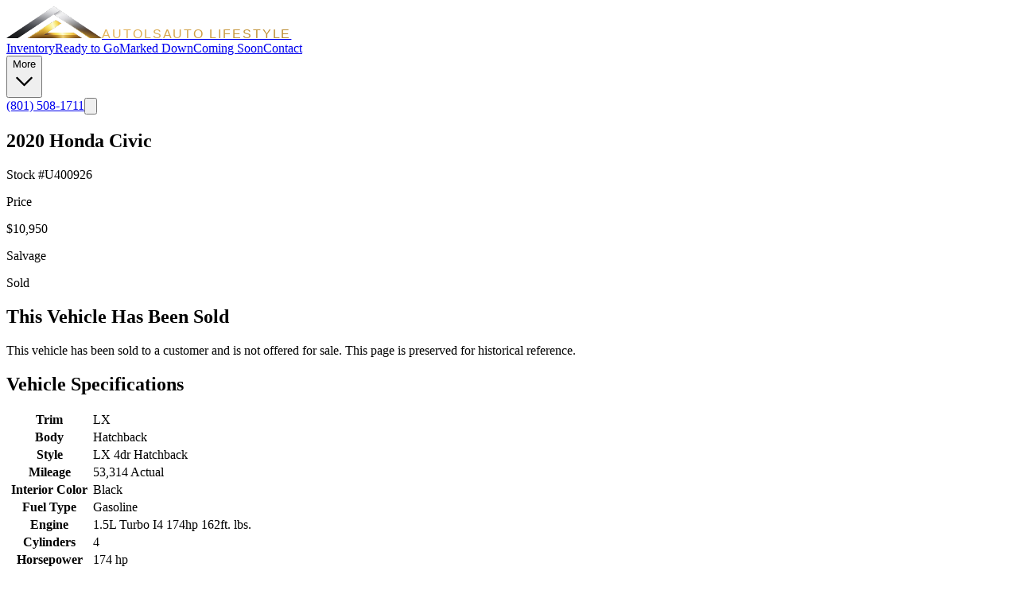

--- FILE ---
content_type: text/html; charset=utf-8
request_url: https://autols.com/for-sale/2020-honda-civic-sEshhug30j
body_size: 13607
content:
<!DOCTYPE html><html lang="en"><head><meta charSet="utf-8"/><meta name="viewport" content="width=device-width, initial-scale=1"/><link rel="preload" as="image" href="https://i.dealerzone.com/autolifestyle/sEshhug30j/large/CEzoDLFO1rFO2Zrv.jpg"/><link rel="stylesheet" href="/_next/static/chunks/062139e8eb21a6d5.css" data-precedence="next"/><link rel="stylesheet" href="/_next/static/chunks/3ac0a9f982e20c06.css" data-precedence="next"/><link rel="preload" as="script" fetchPriority="low" href="/_next/static/chunks/b1d3fe733efe8b70.js"/><script src="/_next/static/chunks/4771b186265f13ef.js" async=""></script><script src="/_next/static/chunks/e631453ada8d219d.js" async=""></script><script src="/_next/static/chunks/616efb6bc91366e5.js" async=""></script><script src="/_next/static/chunks/416a0687e8304803.js" async=""></script><script src="/_next/static/chunks/turbopack-fc99d99149cbe5b9.js" async=""></script><script src="/_next/static/chunks/ff1a16fafef87110.js" async=""></script><script src="/_next/static/chunks/b71c1cfea9076b4b.js" async=""></script><script src="/_next/static/chunks/b73bd03d677a1903.js" async=""></script><script src="/_next/static/chunks/869c99c2233b2f67.js" async=""></script><script src="/_next/static/chunks/b740a05c72e52873.js" async=""></script><meta name="next-size-adjust" content=""/><script src="/_next/static/chunks/a6dad97d9634a72d.js" noModule=""></script></head><body class="geist_a71539c9-module__T19VSG__variable geist_mono_8d43a2aa-module__8Li5zG__variable font-sans antialiased bg-gray-50"><div hidden=""><!--$?--><template id="B:0"></template><!--/$--></div><div class="flex min-h-screen flex-col"><header class="sticky lg:static top-0 z-50 bg-black shadow-sm"><nav class="mx-auto flex max-w-7xl items-center justify-between px-4 py-3 lg:px-8"><a class="flex items-center gap-3" href="/"><img alt="AutoLS" width="120" height="40" decoding="async" data-nimg="1" class="h-10 w-auto" style="color:transparent" src="/img/logo/autols-modern.png"/><span class="font-bold text-xl sm:text-2xl" style="font-family:Montserrat, sans-serif;letter-spacing:0.12em;background:linear-gradient(to right, #E6B65C, #B8892E);-webkit-background-clip:text;-webkit-text-fill-color:transparent"><span class="sm:hidden">AUTOLS</span><span class="hidden sm:inline">AUTO LIFESTYLE</span></span></a><div class="hidden lg:flex lg:items-center lg:divide-x lg:divide-gray-700"><a class="px-4 py-2 text-sm font-medium text-white hover:bg-gray-800 hover:text-amber-400 border border-transparent hover:border-gray-600 rounded transition-all" href="/for-sale-vehicles">Inventory</a><a class="px-4 py-2 text-sm font-medium text-white hover:bg-gray-800 hover:text-amber-400 border border-transparent hover:border-gray-600 rounded transition-all" href="/ready-to-go">Ready to Go</a><a class="px-4 py-2 text-sm font-medium text-white hover:bg-gray-800 hover:text-amber-400 border border-transparent hover:border-gray-600 rounded transition-all" href="/price-marked-down">Marked Down</a><a class="px-4 py-2 text-sm font-medium text-white hover:bg-gray-800 hover:text-amber-400 border border-transparent hover:border-gray-600 rounded transition-all" href="/coming-soon-newly-added">Coming Soon</a><a class="px-4 py-2 text-sm font-medium text-white hover:bg-gray-800 hover:text-amber-400 border border-transparent hover:border-gray-600 rounded transition-all" href="/contact-information">Contact</a><div class="relative"><button type="button" class="flex items-center gap-1 px-4 py-2 text-sm font-medium text-white hover:bg-gray-800 hover:text-amber-400 border border-transparent hover:border-gray-600 rounded transition-all">More<svg class="h-4 w-4 transition-transform " fill="none" viewBox="0 0 24 24" stroke-width="2" stroke="currentColor"><path stroke-linecap="round" stroke-linejoin="round" d="M19.5 8.25l-7.5 7.5-7.5-7.5"></path></svg></button></div></div><div class="flex items-center gap-x-4"><a href="tel:8015081711" class="hidden sm:flex items-center gap-2 text-xs text-zinc-400 hover:text-amber-400 transition-colors"><i class="bootstrap-telephone-fill text-lg text-amber-400"></i>(801) 508-1711</a><button type="button" class="lg:hidden inline-flex h-10 w-10 items-center justify-center rounded-lg border border-gray-600 text-white" aria-label="Open menu"><svg class="h-6 w-6" fill="none" viewBox="0 0 24 24" stroke-width="1.5" stroke="currentColor"><path stroke-linecap="round" stroke-linejoin="round" d="M3.75 6.75h16.5M3.75 12h16.5m-16.5 5.25h16.5"></path></svg></button></div></nav></header><main class="flex-1"><script type="application/ld+json">{"@context":"https://schema.org","@type":"Vehicle","sku":"U400926","name":"2020 Honda Civic","image":"https://i.dealerzone.com/autolifestyle/sEshhug30j/medium/CEzoDLFO1rFO2Zrv.jpg","description":"2020 Honda Civic for sale. <p><span segoe=\"\" ui\",=\"\" roboto,=\"\" \"helvetica=\"\" neue\",=\"\" arial,=\"\" \"noto=\"\" sans\",=\"\" sans-serif,=\"\" \"apple=\"\" color=\"\" emoji\",=\"\" \"segoe=\"\" ui=\"\" symbol\",=\"\" emoji\";\"=\"\" emoji\";=\"\" font-size:=\"\" 12px;\"=\"\" style=\"border-color: rgb(226, 232, 240); --tw-border-spacing-x: 0; --tw-border-spacing-y: 0; --tw-translate-x: 0; --tw-translate-y: 0; --tw-rotate: 0; --tw-skew-x: 0; --tw-skew-y: 0; --tw-scale-x: 1; --tw-scale-y: 1; --tw-pan-x: ; --tw-pan-y: ; --tw-pinch-zoom: ; --tw-scroll-snap-strictness: proximity; --tw-gradient-from-position: ; --tw-gradient-via-position: ; --tw-gradient-to-position: ; --tw-ordinal: ; --tw-slashed-zero: ; --tw-numeric-figure: ; --tw-numeric-spacing: ; --tw-numeric-fraction: ; --tw-ring-inset: ; --tw-ring-offset-width: 0px; --tw-ring-offset-color: #fff; --tw-ring-color: rgba(59,130,246,.5); --tw-ring-offset-shadow: 0 0 #0000; --tw-ring-shadow: 0 0 #0000; --tw-shadow: 0 0 #0000; --tw-shadow-colored: 0 0 #0000; --tw-blur: ; --tw-brightness: ; --tw-contrast: ; --tw-grayscale: ; --tw-hue-rotate: ; --tw-invert: ; --tw-saturate: ; --tw-sepia: ; --tw-drop-shadow: ; --tw-backdrop-blur: ; --tw-backdrop-brightness: ; --tw-backdrop-contrast: ; --tw-backdrop-grayscale: ; --tw-backdrop-hue-rotate: ; --tw-backdrop-invert: ; --tw-backdrop-opacity: ; --tw-backdrop-saturate: ; --tw-backdrop-sepia: ; --tw-contain-size: ; --tw-contain-layout: ; --tw-contain-paint: ; --tw-contain-style: ; color: rgb(29, 29, 29);\">LOT DRIVES!&nbsp; Cooling Good! Salvage title!&nbsp;</span><span segoe=\"\" ui\",=\"\" roboto,=\"\" \"helvetica=\"\" neue\",=\"\" arial,=\"\" \"noto=\"\" sans\",=\"\" sans-serif,=\"\" \"apple=\"\" color=\"\" emoji\",=\"\" \"segoe=\"\" ui=\"\" symbol\",=\"\" emoji\";=\"\" background-color:=\"\" initial;\"=\"\" emoji\";\"=\"\" font-size:=\"\" 12px;\"=\"\" style=\"border-color: rgb(226, 232, 240); --tw-border-spacing-x: 0; --tw-border-spacing-y: 0; --tw-translate-x: 0; --tw-translate-y: 0; --tw-rotate: 0; --tw-skew-x: 0; --tw-skew-y: 0; --tw-scale-x: 1; --tw-scale-y: 1; --tw-pan-x: ; --tw-pan-y: ; --tw-pinch-zoom: ; --tw-scroll-snap-strictness: proximity; --tw-gradient-from-position: ; --tw-gradient-via-position: ; --tw-gradient-to-position: ; --tw-ordinal: ; --tw-slashed-zero: ; --tw-numeric-figure: ; --tw-numeric-spacing: ; --tw-numeric-fraction: ; --tw-ring-inset: ; --tw-ring-offset-width: 0px; --tw-ring-offset-color: #fff; --tw-ring-color: rgba(59,130,246,.5); --tw-ring-offset-shadow: 0 0 #0000; --tw-ring-shadow: 0 0 #0000; --tw-shadow: 0 0 #0000; --tw-shadow-colored: 0 0 #0000; --tw-blur: ; --tw-brightness: ; --tw-contrast: ; --tw-grayscale: ; --tw-hue-rotate: ; --tw-invert: ; --tw-saturate: ; --tw-sepia: ; --tw-drop-shadow: ; --tw-backdrop-blur: ; --tw-backdrop-brightness: ; --tw-backdrop-contrast: ; --tw-backdrop-grayscale: ; --tw-backdrop-hue-rotate: ; --tw-backdrop-invert: ; --tw-backdrop-opacity: ; --tw-backdrop-saturate: ; --tw-backdrop-sepia: ; --tw-contain-size: ; --tw-contain-layout: ; --tw-contain-paint: ; --tw-contain-style: ; color: rgb(29, 29, 29);\">** All sales are Solely CASH Transactions. ** We do NOT offer financing on any of our vehicles &amp; No Trades-Ins are accepted.</span><br></p>","url":"https://autols.com/for-sale/2020-honda-civic-sEshhug30j","brand":"Honda","knownVehicleDamages":"Collision","mileageFromOdometer":{"@type":"QuantitativeValue","value":53314,"unitCode":"SMI"},"numberOfDoors":4,"vehicleInteriorColor":"Black","vehicleTransmission":"CVT","bodyType":"Hatchback","fuelType":"Gasoline","vehicleConfiguration":"LX","itemCondition":"DamagedCondition","keywords":"Honda, Civic"}</script><section class="bg-linear-to-br from-gray-900 via-gray-800 to-gray-900 py-8 lg:py-12"><div class="mx-auto max-w-7xl px-4 lg:px-8"><div class="flex flex-col gap-4 sm:flex-row sm:items-center sm:justify-between"><div><h1 class="text-2xl font-bold tracking-tight text-white sm:text-3xl lg:text-4xl">2020 Honda Civic</h1><p class="mt-2 text-lg text-gray-300">Stock #<!-- -->U400926</p></div><div class="text-right"><div class="flex items-baseline justify-end gap-3"><span class="text-xs font-semibold uppercase tracking-wider text-amber-400">Price</span><p class="text-2xl font-bold text-white lg:text-3xl">$10,950</p></div><p class="mt-1 text-sm text-gray-400">Salvage</p></div></div></div></section><div class="mx-auto max-w-7xl px-4 py-8 lg:px-8 lg:py-12"><div class="mb-8 rounded-xl bg-pink-50 border border-pink-200 p-6"><span class="text-xs font-bold uppercase tracking-wider text-pink-500">Sold</span><h2 class="mt-1 text-2xl font-bold text-pink-700">This Vehicle Has Been Sold</h2><p class="mt-2 text-pink-600">This vehicle has been sold to a customer and is not offered for sale. This page is preserved for historical reference.</p></div><div class="grid gap-8 lg:grid-cols-2"><div class="order-2 lg:order-1"><div class="rounded-xl border border-gray-200 bg-white p-6"><h2 class="text-lg font-bold text-gray-900">Vehicle Specifications</h2><table class="mt-4 w-full"><tbody><tr class="border-b border-gray-100"><th class="py-2 pr-4 text-left text-sm font-medium text-gray-500">Trim</th><td class="py-2 text-sm text-gray-900">LX</td></tr><tr class="border-b border-gray-100"><th class="py-2 pr-4 text-left text-sm font-medium text-gray-500">Body</th><td class="py-2 text-sm text-gray-900">Hatchback</td></tr><tr class="border-b border-gray-100"><th class="py-2 pr-4 text-left text-sm font-medium text-gray-500">Style</th><td class="py-2 text-sm text-gray-900">LX 4dr Hatchback</td></tr><tr class="border-b border-gray-100"><th class="py-2 pr-4 text-left text-sm font-medium text-gray-500">Mileage</th><td class="py-2 text-sm text-gray-900">53,314 Actual</td></tr><tr class="border-b border-gray-100"><th class="py-2 pr-4 text-left text-sm font-medium text-gray-500">Interior Color</th><td class="py-2 text-sm text-gray-900">Black</td></tr><tr class="border-b border-gray-100"><th class="py-2 pr-4 text-left text-sm font-medium text-gray-500">Fuel Type</th><td class="py-2 text-sm text-gray-900">Gasoline</td></tr><tr class="border-b border-gray-100"><th class="py-2 pr-4 text-left text-sm font-medium text-gray-500">Engine</th><td class="py-2 text-sm text-gray-900">1.5L Turbo I4 174hp 162ft. lbs.</td></tr><tr class="border-b border-gray-100"><th class="py-2 pr-4 text-left text-sm font-medium text-gray-500">Cylinders</th><td class="py-2 text-sm text-gray-900">4</td></tr><tr class="border-b border-gray-100"><th class="py-2 pr-4 text-left text-sm font-medium text-gray-500">Horsepower</th><td class="py-2 text-sm text-gray-900">174 hp</td></tr><tr class="border-b border-gray-100"><th class="py-2 pr-4 text-left text-sm font-medium text-gray-500">Torque</th><td class="py-2 text-sm text-gray-900">162 lb-ft</td></tr><tr class="border-b border-gray-100"><th class="py-2 pr-4 text-left text-sm font-medium text-gray-500">Transmission</th><td class="py-2 text-sm text-gray-900">CVT</td></tr><tr class="border-b border-gray-100"><th class="py-2 pr-4 text-left text-sm font-medium text-gray-500">Drivetrain</th><td class="py-2 text-sm text-gray-900">0</td></tr><tr class="border-b border-gray-100"><th class="py-2 pr-4 text-left text-sm font-medium text-gray-500">Doors</th><td class="py-2 text-sm text-gray-900">4</td></tr><tr class="border-b border-gray-100"><th class="py-2 pr-4 text-left text-sm font-medium text-gray-500">MPG City</th><td class="py-2 text-sm text-gray-900">31 MPG</td></tr><tr class="border-b border-gray-100"><th class="py-2 pr-4 text-left text-sm font-medium text-gray-500">MPG Highway</th><td class="py-2 text-sm text-gray-900">40 MPG</td></tr><tr class="border-b border-gray-100"><th class="py-2 pr-4 text-left text-sm font-medium text-gray-500">MSRP</th><td class="py-2 text-sm text-gray-900">$22,705</td></tr></tbody></table></div><div class="mt-6 rounded-xl border border-gray-200 bg-white p-6"><h2 class="text-lg font-bold text-gray-900">Title &amp; Damage Information</h2><table class="mt-4 w-full"><tbody><tr class="border-b border-gray-100"><th class="py-2 pr-4 text-left text-sm font-medium text-gray-500">Title Status</th><td class="py-2 text-sm text-gray-900">Salvage</td></tr><tr class="border-b border-gray-100"><th class="py-2 pr-4 text-left text-sm font-medium text-gray-500">Location</th><td class="py-2 text-sm text-gray-900">California</td></tr><tr class="border-b border-gray-100"><th class="py-2 pr-4 text-left text-sm font-medium text-gray-500">Damage Type</th><td class="py-2 text-sm text-gray-900">Collision</td></tr><tr class="border-b border-gray-100"><th class="py-2 pr-4 text-left text-sm font-medium text-gray-500">Airbag Status</th><td class="py-2 text-sm text-gray-900">Good</td></tr></tbody></table><p class="mt-4 text-xs text-gray-500">California residents will receive acquisition bill of sale, unless purchased with a dealer license. All vehicles are purchased as is without any warranty.</p></div><div class="mt-6 rounded-xl border border-gray-200 bg-white p-6"><h2 class="text-lg font-bold text-gray-900">Description</h2><div class="mt-4 prose prose-sm max-w-none text-gray-600"><p><span segoe="" ui",="" roboto,="" "helvetica="" neue",="" arial,="" "noto="" sans",="" sans-serif,="" "apple="" color="" emoji",="" "segoe="" ui="" symbol",="" emoji";"="" emoji";="" font-size:="" 12px;"="" style="border-color: rgb(226, 232, 240); --tw-border-spacing-x: 0; --tw-border-spacing-y: 0; --tw-translate-x: 0; --tw-translate-y: 0; --tw-rotate: 0; --tw-skew-x: 0; --tw-skew-y: 0; --tw-scale-x: 1; --tw-scale-y: 1; --tw-pan-x: ; --tw-pan-y: ; --tw-pinch-zoom: ; --tw-scroll-snap-strictness: proximity; --tw-gradient-from-position: ; --tw-gradient-via-position: ; --tw-gradient-to-position: ; --tw-ordinal: ; --tw-slashed-zero: ; --tw-numeric-figure: ; --tw-numeric-spacing: ; --tw-numeric-fraction: ; --tw-ring-inset: ; --tw-ring-offset-width: 0px; --tw-ring-offset-color: #fff; --tw-ring-color: rgba(59,130,246,.5); --tw-ring-offset-shadow: 0 0 #0000; --tw-ring-shadow: 0 0 #0000; --tw-shadow: 0 0 #0000; --tw-shadow-colored: 0 0 #0000; --tw-blur: ; --tw-brightness: ; --tw-contrast: ; --tw-grayscale: ; --tw-hue-rotate: ; --tw-invert: ; --tw-saturate: ; --tw-sepia: ; --tw-drop-shadow: ; --tw-backdrop-blur: ; --tw-backdrop-brightness: ; --tw-backdrop-contrast: ; --tw-backdrop-grayscale: ; --tw-backdrop-hue-rotate: ; --tw-backdrop-invert: ; --tw-backdrop-opacity: ; --tw-backdrop-saturate: ; --tw-backdrop-sepia: ; --tw-contain-size: ; --tw-contain-layout: ; --tw-contain-paint: ; --tw-contain-style: ; color: rgb(29, 29, 29);">LOT DRIVES!&nbsp; Cooling Good! Salvage title!&nbsp;</span><span segoe="" ui",="" roboto,="" "helvetica="" neue",="" arial,="" "noto="" sans",="" sans-serif,="" "apple="" color="" emoji",="" "segoe="" ui="" symbol",="" emoji";="" background-color:="" initial;"="" emoji";"="" font-size:="" 12px;"="" style="border-color: rgb(226, 232, 240); --tw-border-spacing-x: 0; --tw-border-spacing-y: 0; --tw-translate-x: 0; --tw-translate-y: 0; --tw-rotate: 0; --tw-skew-x: 0; --tw-skew-y: 0; --tw-scale-x: 1; --tw-scale-y: 1; --tw-pan-x: ; --tw-pan-y: ; --tw-pinch-zoom: ; --tw-scroll-snap-strictness: proximity; --tw-gradient-from-position: ; --tw-gradient-via-position: ; --tw-gradient-to-position: ; --tw-ordinal: ; --tw-slashed-zero: ; --tw-numeric-figure: ; --tw-numeric-spacing: ; --tw-numeric-fraction: ; --tw-ring-inset: ; --tw-ring-offset-width: 0px; --tw-ring-offset-color: #fff; --tw-ring-color: rgba(59,130,246,.5); --tw-ring-offset-shadow: 0 0 #0000; --tw-ring-shadow: 0 0 #0000; --tw-shadow: 0 0 #0000; --tw-shadow-colored: 0 0 #0000; --tw-blur: ; --tw-brightness: ; --tw-contrast: ; --tw-grayscale: ; --tw-hue-rotate: ; --tw-invert: ; --tw-saturate: ; --tw-sepia: ; --tw-drop-shadow: ; --tw-backdrop-blur: ; --tw-backdrop-brightness: ; --tw-backdrop-contrast: ; --tw-backdrop-grayscale: ; --tw-backdrop-hue-rotate: ; --tw-backdrop-invert: ; --tw-backdrop-opacity: ; --tw-backdrop-saturate: ; --tw-backdrop-sepia: ; --tw-contain-size: ; --tw-contain-layout: ; --tw-contain-paint: ; --tw-contain-style: ; color: rgb(29, 29, 29);">** All sales are Solely CASH Transactions. ** We do NOT offer financing on any of our vehicles &amp; No Trades-Ins are accepted.</span><br></p></div></div><div class="mt-6 rounded-lg bg-gray-100 p-4 text-xs text-gray-500">*For vehicle information we use a VIN decoder that provides standard vehicle information. Please read our terms of service and be aware that it is your responsibility to view the vehicle and verify features. *Additional Charges: All Sales: $175 doc fee</div></div><div class="order-1 lg:order-2"><div class="space-y-4"><button class="relative block w-full cursor-pointer overflow-hidden rounded-xl bg-gray-100"><img alt="2020 Honda Civic - Main image" width="800" height="600" decoding="async" data-nimg="1" class="aspect-image w-full object-cover" style="color:transparent" src="https://i.dealerzone.com/autolifestyle/sEshhug30j/large/CEzoDLFO1rFO2Zrv.jpg"/></button><div class="hidden"><span></span><span></span><span></span><span></span><span></span><span></span><span></span><span></span><span></span><span></span><span></span><span></span><span></span><span></span><span></span><span></span><span></span><span></span><span></span><span></span><span></span><span></span><span></span><span></span><span></span><span></span><span></span><span></span><span></span><span></span><span></span><span></span><span></span><span></span><span></span><span></span><span></span><span></span><span></span><span></span><span></span><span></span><span></span><span></span><span></span><span></span><span></span><span></span><span></span></div><div class="hidden sm:grid grid-cols-5 gap-2 sm:grid-cols-6 lg:grid-cols-5"><button class="relative cursor-pointer overflow-hidden rounded-lg"><img alt="2020 Honda Civic - Thumbnail 1" loading="lazy" width="100" height="75" decoding="async" data-nimg="1" class="aspect-image w-full object-cover" style="color:transparent" src="https://i.dealerzone.com/autolifestyle/sEshhug30j/small/CEzoDLFO1rFO2Zrv.jpg"/></button><button class="relative cursor-pointer overflow-hidden rounded-lg"><img alt="2020 Honda Civic - Thumbnail 2" loading="lazy" width="100" height="75" decoding="async" data-nimg="1" class="aspect-image w-full object-cover" style="color:transparent" src="https://i.dealerzone.com/autolifestyle/sEshhug30j/small/umkLNJ2UZmJeznJz.jpg"/></button><button class="relative cursor-pointer overflow-hidden rounded-lg"><img alt="2020 Honda Civic - Thumbnail 3" loading="lazy" width="100" height="75" decoding="async" data-nimg="1" class="aspect-image w-full object-cover" style="color:transparent" src="https://i.dealerzone.com/autolifestyle/sEshhug30j/small/GpoxdCq4psUtiicx.jpg"/></button><button class="relative cursor-pointer overflow-hidden rounded-lg"><img alt="2020 Honda Civic - Thumbnail 4" loading="lazy" width="100" height="75" decoding="async" data-nimg="1" class="aspect-image w-full object-cover" style="color:transparent" src="https://i.dealerzone.com/autolifestyle/sEshhug30j/small/gXouSiAUVxBdEzze.jpg"/></button><button class="relative cursor-pointer overflow-hidden rounded-lg"><img alt="2020 Honda Civic - Thumbnail 5" loading="lazy" width="100" height="75" decoding="async" data-nimg="1" class="aspect-image w-full object-cover" style="color:transparent" src="https://i.dealerzone.com/autolifestyle/sEshhug30j/small/gQH5p4rguEEuIJNi.jpg"/></button><button class="relative cursor-pointer overflow-hidden rounded-lg"><img alt="2020 Honda Civic - Thumbnail 6" loading="lazy" width="100" height="75" decoding="async" data-nimg="1" class="aspect-image w-full object-cover" style="color:transparent" src="https://i.dealerzone.com/autolifestyle/sEshhug30j/small/BnOnz5GbToEf4j6H.jpg"/></button><button class="relative cursor-pointer overflow-hidden rounded-lg"><img alt="2020 Honda Civic - Thumbnail 7" loading="lazy" width="100" height="75" decoding="async" data-nimg="1" class="aspect-image w-full object-cover" style="color:transparent" src="https://i.dealerzone.com/autolifestyle/sEshhug30j/small/9cn0qfFQhAgVMYvx.jpg"/></button><button class="relative cursor-pointer overflow-hidden rounded-lg"><img alt="2020 Honda Civic - Thumbnail 8" loading="lazy" width="100" height="75" decoding="async" data-nimg="1" class="aspect-image w-full object-cover" style="color:transparent" src="https://i.dealerzone.com/autolifestyle/sEshhug30j/small/K9XW9AftRplhfXTe.jpg"/></button><button class="relative cursor-pointer overflow-hidden rounded-lg"><img alt="2020 Honda Civic - Thumbnail 9" loading="lazy" width="100" height="75" decoding="async" data-nimg="1" class="aspect-image w-full object-cover" style="color:transparent" src="https://i.dealerzone.com/autolifestyle/sEshhug30j/small/PAIorq3FAsIxuyJC.jpg"/></button><button class="relative cursor-pointer overflow-hidden rounded-lg"><img alt="2020 Honda Civic - Thumbnail 10" loading="lazy" width="100" height="75" decoding="async" data-nimg="1" class="aspect-image w-full object-cover" style="color:transparent" src="https://i.dealerzone.com/autolifestyle/sEshhug30j/small/0UorAXQUnvc7j4e7.jpg"/></button><button class="relative cursor-pointer overflow-hidden rounded-lg"><img alt="2020 Honda Civic - Thumbnail 11" loading="lazy" width="100" height="75" decoding="async" data-nimg="1" class="aspect-image w-full object-cover" style="color:transparent" src="https://i.dealerzone.com/autolifestyle/sEshhug30j/small/Q1Dt5VvBQTzSAeJ5.jpg"/></button><button class="relative cursor-pointer overflow-hidden rounded-lg"><img alt="2020 Honda Civic - Thumbnail 12" loading="lazy" width="100" height="75" decoding="async" data-nimg="1" class="aspect-image w-full object-cover" style="color:transparent" src="https://i.dealerzone.com/autolifestyle/sEshhug30j/small/1SfvcvYE5QPak2xH.jpg"/></button><button class="relative cursor-pointer overflow-hidden rounded-lg"><img alt="2020 Honda Civic - Thumbnail 13" loading="lazy" width="100" height="75" decoding="async" data-nimg="1" class="aspect-image w-full object-cover" style="color:transparent" src="https://i.dealerzone.com/autolifestyle/sEshhug30j/small/gWdpJ5c7o2f0nZAn.jpg"/></button><button class="relative cursor-pointer overflow-hidden rounded-lg"><img alt="2020 Honda Civic - Thumbnail 14" loading="lazy" width="100" height="75" decoding="async" data-nimg="1" class="aspect-image w-full object-cover" style="color:transparent" src="https://i.dealerzone.com/autolifestyle/sEshhug30j/small/IYVJB7fSlauRvwsj.jpg"/></button><button class="relative cursor-pointer overflow-hidden rounded-lg"><img alt="2020 Honda Civic - Thumbnail 15" loading="lazy" width="100" height="75" decoding="async" data-nimg="1" class="aspect-image w-full object-cover" style="color:transparent" src="https://i.dealerzone.com/autolifestyle/sEshhug30j/small/eWxG5O3udvLJa1Mh.jpg"/></button><button class="relative cursor-pointer overflow-hidden rounded-lg"><img alt="2020 Honda Civic - Thumbnail 16" loading="lazy" width="100" height="75" decoding="async" data-nimg="1" class="aspect-image w-full object-cover" style="color:transparent" src="https://i.dealerzone.com/autolifestyle/sEshhug30j/small/Ui1sKLQDStunq0eC.jpg"/></button><button class="relative cursor-pointer overflow-hidden rounded-lg"><img alt="2020 Honda Civic - Thumbnail 17" loading="lazy" width="100" height="75" decoding="async" data-nimg="1" class="aspect-image w-full object-cover" style="color:transparent" src="https://i.dealerzone.com/autolifestyle/sEshhug30j/small/W6eUCWNCs3QiSCb6.jpg"/></button><button class="relative cursor-pointer overflow-hidden rounded-lg"><img alt="2020 Honda Civic - Thumbnail 18" loading="lazy" width="100" height="75" decoding="async" data-nimg="1" class="aspect-image w-full object-cover" style="color:transparent" src="https://i.dealerzone.com/autolifestyle/sEshhug30j/small/NjWoZtnT3x1nNmj4.jpg"/></button><button class="relative cursor-pointer overflow-hidden rounded-lg"><img alt="2020 Honda Civic - Thumbnail 19" loading="lazy" width="100" height="75" decoding="async" data-nimg="1" class="aspect-image w-full object-cover" style="color:transparent" src="https://i.dealerzone.com/autolifestyle/sEshhug30j/small/UXl8uGbGTQs6tJla.jpg"/></button><button class="relative cursor-pointer overflow-hidden rounded-lg"><img alt="2020 Honda Civic - Thumbnail 20" loading="lazy" width="100" height="75" decoding="async" data-nimg="1" class="aspect-image w-full object-cover" style="color:transparent" src="https://i.dealerzone.com/autolifestyle/sEshhug30j/small/vWDNhf46f334wP3x.jpg"/></button><button class="relative cursor-pointer overflow-hidden rounded-lg"><img alt="2020 Honda Civic - Thumbnail 21" loading="lazy" width="100" height="75" decoding="async" data-nimg="1" class="aspect-image w-full object-cover" style="color:transparent" src="https://i.dealerzone.com/autolifestyle/sEshhug30j/small/nhzK31olhXpGiJ7G.jpg"/></button><button class="relative cursor-pointer overflow-hidden rounded-lg"><img alt="2020 Honda Civic - Thumbnail 22" loading="lazy" width="100" height="75" decoding="async" data-nimg="1" class="aspect-image w-full object-cover" style="color:transparent" src="https://i.dealerzone.com/autolifestyle/sEshhug30j/small/i037nSMYtaHyv2Sl.jpg"/></button><button class="relative cursor-pointer overflow-hidden rounded-lg"><img alt="2020 Honda Civic - Thumbnail 23" loading="lazy" width="100" height="75" decoding="async" data-nimg="1" class="aspect-image w-full object-cover" style="color:transparent" src="https://i.dealerzone.com/autolifestyle/sEshhug30j/small/M9mp8PW6AlYOw5Aa.jpg"/></button><button class="relative cursor-pointer overflow-hidden rounded-lg"><img alt="2020 Honda Civic - Thumbnail 24" loading="lazy" width="100" height="75" decoding="async" data-nimg="1" class="aspect-image w-full object-cover" style="color:transparent" src="https://i.dealerzone.com/autolifestyle/sEshhug30j/small/leyR3nWM8MP5UfGM.jpg"/></button><button class="relative cursor-pointer overflow-hidden rounded-lg"><img alt="2020 Honda Civic - Thumbnail 25" loading="lazy" width="100" height="75" decoding="async" data-nimg="1" class="aspect-image w-full object-cover" style="color:transparent" src="https://i.dealerzone.com/autolifestyle/sEshhug30j/small/reopdRvxmjvqJsKt.jpg"/></button><button class="relative cursor-pointer overflow-hidden rounded-lg"><img alt="2020 Honda Civic - Thumbnail 26" loading="lazy" width="100" height="75" decoding="async" data-nimg="1" class="aspect-image w-full object-cover" style="color:transparent" src="https://i.dealerzone.com/autolifestyle/sEshhug30j/small/gqXTCVfhjElvPwHF.jpg"/></button><button class="relative cursor-pointer overflow-hidden rounded-lg"><img alt="2020 Honda Civic - Thumbnail 27" loading="lazy" width="100" height="75" decoding="async" data-nimg="1" class="aspect-image w-full object-cover" style="color:transparent" src="https://i.dealerzone.com/autolifestyle/sEshhug30j/small/lHnjEmBE4GijUaQt.jpg"/></button><button class="relative cursor-pointer overflow-hidden rounded-lg"><img alt="2020 Honda Civic - Thumbnail 28" loading="lazy" width="100" height="75" decoding="async" data-nimg="1" class="aspect-image w-full object-cover" style="color:transparent" src="https://i.dealerzone.com/autolifestyle/sEshhug30j/small/i2dQVO5QPOdlIWCg.jpg"/></button><button class="relative cursor-pointer overflow-hidden rounded-lg"><img alt="2020 Honda Civic - Thumbnail 29" loading="lazy" width="100" height="75" decoding="async" data-nimg="1" class="aspect-image w-full object-cover" style="color:transparent" src="https://i.dealerzone.com/autolifestyle/sEshhug30j/small/p0EHqrKv6lKB4nLc.jpg"/></button><button class="relative cursor-pointer overflow-hidden rounded-lg"><img alt="2020 Honda Civic - Thumbnail 30" loading="lazy" width="100" height="75" decoding="async" data-nimg="1" class="aspect-image w-full object-cover" style="color:transparent" src="https://i.dealerzone.com/autolifestyle/sEshhug30j/small/oAv5gIfNY1i5sMJj.jpg"/></button><button class="relative cursor-pointer overflow-hidden rounded-lg"><img alt="2020 Honda Civic - Thumbnail 31" loading="lazy" width="100" height="75" decoding="async" data-nimg="1" class="aspect-image w-full object-cover" style="color:transparent" src="https://i.dealerzone.com/autolifestyle/sEshhug30j/small/AKGQOw4LVewYnf4h.jpg"/></button><button class="relative cursor-pointer overflow-hidden rounded-lg"><img alt="2020 Honda Civic - Thumbnail 32" loading="lazy" width="100" height="75" decoding="async" data-nimg="1" class="aspect-image w-full object-cover" style="color:transparent" src="https://i.dealerzone.com/autolifestyle/sEshhug30j/small/yKfrumZkvOzeefHv.jpg"/></button><button class="relative cursor-pointer overflow-hidden rounded-lg"><img alt="2020 Honda Civic - Thumbnail 33" loading="lazy" width="100" height="75" decoding="async" data-nimg="1" class="aspect-image w-full object-cover" style="color:transparent" src="https://i.dealerzone.com/autolifestyle/sEshhug30j/small/Y63LPkWUsC9r2RXs.jpg"/></button><button class="relative cursor-pointer overflow-hidden rounded-lg"><img alt="2020 Honda Civic - Thumbnail 34" loading="lazy" width="100" height="75" decoding="async" data-nimg="1" class="aspect-image w-full object-cover" style="color:transparent" src="https://i.dealerzone.com/autolifestyle/sEshhug30j/small/6fCNqZeVW6afqeUy.jpg"/></button><button class="relative cursor-pointer overflow-hidden rounded-lg"><img alt="2020 Honda Civic - Thumbnail 35" loading="lazy" width="100" height="75" decoding="async" data-nimg="1" class="aspect-image w-full object-cover" style="color:transparent" src="https://i.dealerzone.com/autolifestyle/sEshhug30j/small/cm1iFqYPvLfpmcI5.jpg"/></button><button class="relative cursor-pointer overflow-hidden rounded-lg bg-gray-200"><div class="flex aspect-image items-center justify-center"><span class="text-sm font-medium text-gray-600">+<!-- -->14</span></div></button></div></div></div></div></div><!--$?--><template id="B:1"></template><!--/$--></main><footer class="bg-gray-900 text-gray-300"><div class="mx-auto max-w-7xl px-4 py-12 lg:px-8"><div class="grid grid-cols-2 gap-8 md:grid-cols-4"><div class="col-span-2 md:col-span-1"><h3 class="text-lg font-bold text-white">Auto LifeStyle</h3><p class="mt-3 text-sm leading-relaxed">Quality salvage and rebuildable vehicles shipped worldwide. Over 20 years of experience in the industry.</p><div class="mt-4 flex gap-3"><a href="https://www.facebook.com/AutoLifestyleAutoExporters/" target="_blank" rel="noopener noreferrer" class="flex h-10 w-10 items-center justify-center rounded-full bg-gray-800 text-gray-400 hover:bg-blue-600 hover:text-white transition-colors"><i class="bootstrap-facebook text-xl"></i><span class="sr-only">Facebook</span></a><a href="https://www.youtube.com/@getwwa" target="_blank" rel="noopener noreferrer" class="flex h-10 w-10 items-center justify-center rounded-full bg-gray-800 text-gray-400 hover:bg-blue-600 hover:text-white transition-colors"><i class="bootstrap-youtube text-xl"></i><span class="sr-only">YouTube</span></a></div></div><div><h3 class="text-sm font-semibold uppercase tracking-wider text-white">Inventory</h3><ul class="mt-4 space-y-3"><li><a class="text-sm hover:text-white transition-colors" href="/for-sale-vehicles">All Vehicles</a></li><li><a class="text-sm hover:text-white transition-colors" href="/all-makes-and-models">All Makes &amp; Models</a></li><li><a class="text-sm hover:text-white transition-colors" href="/ready-to-go">Ready to Go</a></li><li><a class="text-sm hover:text-white transition-colors" href="/coming-soon-newly-added">Coming Soon</a></li><li><a class="text-sm hover:text-white transition-colors" href="/sold">Recently Sold</a></li></ul></div><div><h3 class="text-sm font-semibold uppercase tracking-wider text-white">Resources</h3><ul class="mt-4 space-y-3"><li><a class="text-sm hover:text-white transition-colors" href="/about-us">About Us</a></li><li><a class="text-sm hover:text-white transition-colors" href="/frequently-asked-questions">FAQ</a></li><li><a class="text-sm hover:text-white transition-colors" href="/financing-information">Financing</a></li><li><a class="text-sm hover:text-white transition-colors" href="/gallery">Gallery</a></li></ul></div><div><h3 class="text-sm font-semibold uppercase tracking-wider text-white">Contact</h3><ul class="mt-4 space-y-3 text-sm"><li class="flex items-start gap-2"><i class="bootstrap-geo-alt-fill mt-0.5 text-blue-400"></i><span>7051 West 2100 South<br/>West Valley City, UT 84128</span></li><li><a href="tel:8015081711" class="flex items-center gap-2 hover:text-white transition-colors"><i class="bootstrap-telephone-fill text-blue-400"></i>(801) 508-1711</a></li><li><a class="flex items-center gap-2 hover:text-white transition-colors" href="/contact-information"><i class="bootstrap-envelope-fill text-blue-400"></i>Send a Message</a></li></ul><div class="mt-6"><h4 class="text-sm font-semibold text-white">Shipping</h4><ul class="mt-2 space-y-2"><li><a class="text-sm hover:text-white transition-colors" href="/shipping-rates/usa-domestic">USA Shipping</a></li><li><a class="text-sm hover:text-white transition-colors" href="/shipping-rates/international">International</a></li></ul></div></div></div><div class="mt-10 border-t border-gray-800 pt-8"><div class="flex flex-col items-center justify-between gap-4 sm:flex-row"><p class="text-xs text-gray-500"><a href="https://dealerzone.com/" class="hover:underline hover:text-white">Dealer Websites powered by DealerZone.</a></p><p class="text-xs text-gray-500">© <!-- -->2026<!-- --> Auto LifeStyle. All rights reserved.</p><div class="flex gap-6 text-xs text-gray-500"><a class="hover:text-white transition-colors hover:underline" href="/terms-and-conditions">Terms of Service</a></div></div></div></div></footer></div><section aria-label="Notifications alt+T" tabindex="-1" aria-live="polite" aria-relevant="additions text" aria-atomic="false"></section><script>requestAnimationFrame(function(){$RT=performance.now()});</script><script src="/_next/static/chunks/b1d3fe733efe8b70.js" id="_R_" async=""></script><script>(self.__next_f=self.__next_f||[]).push([0])</script><script>self.__next_f.push([1,"1:\"$Sreact.fragment\"\n2:I[39756,[\"/_next/static/chunks/ff1a16fafef87110.js\",\"/_next/static/chunks/b71c1cfea9076b4b.js\"],\"default\"]\n3:I[37457,[\"/_next/static/chunks/ff1a16fafef87110.js\",\"/_next/static/chunks/b71c1cfea9076b4b.js\"],\"default\"]\n4:I[46696,[\"/_next/static/chunks/b73bd03d677a1903.js\"],\"Toaster\"]\n5:I[2971,[\"/_next/static/chunks/b73bd03d677a1903.js\",\"/_next/static/chunks/869c99c2233b2f67.js\"],\"default\"]\n10:I[68027,[\"/_next/static/chunks/ff1a16fafef87110.js\",\"/_next/static/chunks/b71c1cfea9076b4b.js\"],\"default\"]\n11:I[22016,[\"/_next/static/chunks/b73bd03d677a1903.js\",\"/_next/static/chunks/869c99c2233b2f67.js\",\"/_next/static/chunks/b740a05c72e52873.js\"],\"\"]\n13:I[97367,[\"/_next/static/chunks/ff1a16fafef87110.js\",\"/_next/static/chunks/b71c1cfea9076b4b.js\"],\"OutletBoundary\"]\n14:\"$Sreact.suspense\"\n16:I[97367,[\"/_next/static/chunks/ff1a16fafef87110.js\",\"/_next/static/chunks/b71c1cfea9076b4b.js\"],\"ViewportBoundary\"]\n18:I[97367,[\"/_next/static/chunks/ff1a16fafef87110.js\",\"/_next/static/chunks/b71c1cfea9076b4b.js\"],\"MetadataBoundary\"]\n:HL[\"/_next/static/chunks/062139e8eb21a6d5.css\",\"style\"]\n:HL[\"/_next/static/media/797e433ab948586e-s.p.dbea232f.woff2\",\"font\",{\"crossOrigin\":\"\",\"type\":\"font/woff2\"}]\n:HL[\"/_next/static/media/caa3a2e1cccd8315-s.p.853070df.woff2\",\"font\",{\"crossOrigin\":\"\",\"type\":\"font/woff2\"}]\n:HL[\"/_next/static/chunks/3ac0a9f982e20c06.css\",\"style\"]\n0:{\"P\":null,\"b\":\"_SlYVUKouW5-5v9us3_Vb\",\"c\":[\"\",\"for-sale\",\"2020-honda-civic-sEshhug30j\"],\"q\":\"\",\"i\":false,\"f\":[[[\"\",{\"children\":[\"(main)\",{\"children\":[\"for-sale\",{\"children\":[[\"slug\",\"2020-honda-civic-sEshhug30j\",\"d\"],{\"children\":[\"__PAGE__\",{}]}]}]}]},\"$undefined\",\"$undefined\",true],[[\"$\",\"$1\",\"c\",{\"children\":[[[\"$\",\"link\",\"0\",{\"rel\":\"stylesheet\",\"href\":\"/_next/static/chunks/062139e8eb21a6d5.css\",\"precedence\":\"next\",\"crossOrigin\":\"$undefined\",\"nonce\":\"$undefined\"}],[\"$\",\"script\",\"script-0\",{\"src\":\"/_next/static/chunks/b73bd03d677a1903.js\",\"async\":true,\"nonce\":\"$undefined\"}]],[\"$\",\"html\",null,{\"lang\":\"en\",\"children\":[\"$\",\"body\",null,{\"className\":\"geist_a71539c9-module__T19VSG__variable geist_mono_8d43a2aa-module__8Li5zG__variable font-sans antialiased bg-gray-50\",\"children\":[[\"$\",\"$L2\",null,{\"parallelRouterKey\":\"children\",\"error\":\"$undefined\",\"errorStyles\":\"$undefined\",\"errorScripts\":\"$undefined\",\"template\":[\"$\",\"$L3\",null,{}],\"templateStyles\":\"$undefined\",\"templateScripts\":\"$undefined\",\"notFound\":[[[\"$\",\"title\",null,{\"children\":\"404: This page could not be found.\"}],[\"$\",\"div\",null,{\"style\":{\"fontFamily\":\"system-ui,\\\"Segoe UI\\\",Roboto,Helvetica,Arial,sans-serif,\\\"Apple Color Emoji\\\",\\\"Segoe UI Emoji\\\"\",\"height\":\"100vh\",\"textAlign\":\"center\",\"display\":\"flex\",\"flexDirection\":\"column\",\"alignItems\":\"center\",\"justifyContent\":\"center\"},\"children\":[\"$\",\"div\",null,{\"children\":[[\"$\",\"style\",null,{\"dangerouslySetInnerHTML\":{\"__html\":\"body{color:#000;background:#fff;margin:0}.next-error-h1{border-right:1px solid rgba(0,0,0,.3)}@media (prefers-color-scheme:dark){body{color:#fff;background:#000}.next-error-h1{border-right:1px solid rgba(255,255,255,.3)}}\"}}],[\"$\",\"h1\",null,{\"className\":\"next-error-h1\",\"style\":{\"display\":\"inline-block\",\"margin\":\"0 20px 0 0\",\"padding\":\"0 23px 0 0\",\"fontSize\":24,\"fontWeight\":500,\"verticalAlign\":\"top\",\"lineHeight\":\"49px\"},\"children\":404}],[\"$\",\"div\",null,{\"style\":{\"display\":\"inline-block\"},\"children\":[\"$\",\"h2\",null,{\"style\":{\"fontSize\":14,\"fontWeight\":400,\"lineHeight\":\"49px\",\"margin\":0},\"children\":\"This page could not be found.\"}]}]]}]}]],[]],\"forbidden\":\"$undefined\",\"unauthorized\":\"$undefined\"}],[\"$\",\"$L4\",null,{\"position\":\"top-right\",\"richColors\":true}]]}]}]]}],{\"children\":[[\"$\",\"$1\",\"c\",{\"children\":[[[\"$\",\"script\",\"script-0\",{\"src\":\"/_next/static/chunks/869c99c2233b2f67.js\",\"async\":true,\"nonce\":\"$undefined\"}]],[\"$\",\"div\",null,{\"className\":\"flex min-h-screen flex-col\",\"children\":[[\"$\",\"$L5\",null,{}],[\"$\",\"main\",null,{\"className\":\"flex-1\",\"children\":[\"$\",\"$L2\",null,{\"parallelRouterKey\":\"children\",\"error\":\"$undefined\",\"errorStyles\":\"$undefined\",\"errorScripts\":\"$undefined\",\"template\":[\"$\",\"$L3\",null,{}],\"templateStyles\":\"$undefined\",\"templateScripts\":\"$"])</script><script>self.__next_f.push([1,"undefined\",\"notFound\":[[[\"$\",\"title\",null,{\"children\":\"404: This page could not be found.\"}],[\"$\",\"div\",null,{\"style\":\"$0:f:0:1:0:props:children:1:props:children:props:children:0:props:notFound:0:1:props:style\",\"children\":[\"$\",\"div\",null,{\"children\":[[\"$\",\"style\",null,{\"dangerouslySetInnerHTML\":{\"__html\":\"body{color:#000;background:#fff;margin:0}.next-error-h1{border-right:1px solid rgba(0,0,0,.3)}@media (prefers-color-scheme:dark){body{color:#fff;background:#000}.next-error-h1{border-right:1px solid rgba(255,255,255,.3)}}\"}}],[\"$\",\"h1\",null,{\"className\":\"next-error-h1\",\"style\":\"$0:f:0:1:0:props:children:1:props:children:props:children:0:props:notFound:0:1:props:children:props:children:1:props:style\",\"children\":404}],[\"$\",\"div\",null,{\"style\":\"$0:f:0:1:0:props:children:1:props:children:props:children:0:props:notFound:0:1:props:children:props:children:2:props:style\",\"children\":[\"$\",\"h2\",null,{\"style\":\"$0:f:0:1:0:props:children:1:props:children:props:children:0:props:notFound:0:1:props:children:props:children:2:props:children:props:style\",\"children\":\"This page could not be found.\"}]}]]}]}]],[]],\"forbidden\":\"$undefined\",\"unauthorized\":\"$undefined\"}]}],[\"$\",\"footer\",null,{\"className\":\"bg-gray-900 text-gray-300\",\"children\":[\"$\",\"div\",null,{\"className\":\"mx-auto max-w-7xl px-4 py-12 lg:px-8\",\"children\":[[\"$\",\"div\",null,{\"className\":\"grid grid-cols-2 gap-8 md:grid-cols-4\",\"children\":[[\"$\",\"div\",null,{\"className\":\"col-span-2 md:col-span-1\",\"children\":[[\"$\",\"h3\",null,{\"className\":\"text-lg font-bold text-white\",\"children\":\"Auto LifeStyle\"}],[\"$\",\"p\",null,{\"className\":\"mt-3 text-sm leading-relaxed\",\"children\":\"Quality salvage and rebuildable vehicles shipped worldwide. Over 20 years of experience in the industry.\"}],[\"$\",\"div\",null,{\"className\":\"mt-4 flex gap-3\",\"children\":[[\"$\",\"a\",\"Facebook\",{\"href\":\"https://www.facebook.com/AutoLifestyleAutoExporters/\",\"target\":\"_blank\",\"rel\":\"noopener noreferrer\",\"className\":\"flex h-10 w-10 items-center justify-center rounded-full bg-gray-800 text-gray-400 hover:bg-blue-600 hover:text-white transition-colors\",\"children\":[[\"$\",\"i\",null,{\"className\":\"bootstrap-facebook text-xl\"}],[\"$\",\"span\",null,{\"className\":\"sr-only\",\"children\":\"Facebook\"}]]}],[\"$\",\"a\",\"YouTube\",{\"href\":\"https://www.youtube.com/@getwwa\",\"target\":\"_blank\",\"rel\":\"noopener noreferrer\",\"className\":\"flex h-10 w-10 items-center justify-center rounded-full bg-gray-800 text-gray-400 hover:bg-blue-600 hover:text-white transition-colors\",\"children\":[\"$L6\",\"$L7\"]}]]}]]}],\"$L8\",\"$L9\",\"$La\"]}],\"$Lb\"]}]}]]}]]}],{\"children\":[\"$Lc\",{\"children\":[\"$Ld\",{\"children\":[\"$Le\",{},null,false,false]},null,false,false]},null,false,false]},null,false,false]},null,false,false],\"$Lf\",false]],\"m\":\"$undefined\",\"G\":[\"$10\",[]],\"S\":false}\n6:[\"$\",\"i\",null,{\"className\":\"bootstrap-youtube text-xl\"}]\n7:[\"$\",\"span\",null,{\"className\":\"sr-only\",\"children\":\"YouTube\"}]\n8:[\"$\",\"div\",null,{\"children\":[[\"$\",\"h3\",null,{\"className\":\"text-sm font-semibold uppercase tracking-wider text-white\",\"children\":\"Inventory\"}],[\"$\",\"ul\",null,{\"className\":\"mt-4 space-y-3\",\"children\":[[\"$\",\"li\",\"All Vehicles\",{\"children\":[\"$\",\"$L11\",null,{\"href\":\"/for-sale-vehicles\",\"className\":\"text-sm hover:text-white transition-colors\",\"children\":\"All Vehicles\"}]}],[\"$\",\"li\",\"All Makes \u0026 Models\",{\"children\":[\"$\",\"$L11\",null,{\"href\":\"/all-makes-and-models\",\"className\":\"text-sm hover:text-white transition-colors\",\"children\":\"All Makes \u0026 Models\"}]}],[\"$\",\"li\",\"Ready to Go\",{\"children\":[\"$\",\"$L11\",null,{\"href\":\"/ready-to-go\",\"className\":\"text-sm hover:text-white transition-colors\",\"children\":\"Ready to Go\"}]}],[\"$\",\"li\",\"Coming Soon\",{\"children\":[\"$\",\"$L11\",null,{\"href\":\"/coming-soon-newly-added\",\"className\":\"text-sm hover:text-white transition-colors\",\"children\":\"Coming Soon\"}]}],[\"$\",\"li\",\"Recently Sold\",{\"children\":[\"$\",\"$L11\",null,{\"href\":\"/sold\",\"className\":\"text-sm hover:text-white transition-colors\",\"children\":\"Recently Sold\"}]}]]}]]}]\n9:[\"$\",\"div\",null,{\"children\":[[\"$\",\"h3\",null,{\"className\":\"text-sm font-semibold uppercase tracking-wider text-white\",\"children\":\"Resources\"}],[\"$\",\"ul\",null,{\"className"])</script><script>self.__next_f.push([1,"\":\"mt-4 space-y-3\",\"children\":[[\"$\",\"li\",\"About Us\",{\"children\":[\"$\",\"$L11\",null,{\"href\":\"/about-us\",\"className\":\"text-sm hover:text-white transition-colors\",\"children\":\"About Us\"}]}],[\"$\",\"li\",\"FAQ\",{\"children\":[\"$\",\"$L11\",null,{\"href\":\"/frequently-asked-questions\",\"className\":\"text-sm hover:text-white transition-colors\",\"children\":\"FAQ\"}]}],[\"$\",\"li\",\"Financing\",{\"children\":[\"$\",\"$L11\",null,{\"href\":\"/financing-information\",\"className\":\"text-sm hover:text-white transition-colors\",\"children\":\"Financing\"}]}],[\"$\",\"li\",\"Gallery\",{\"children\":[\"$\",\"$L11\",null,{\"href\":\"/gallery\",\"className\":\"text-sm hover:text-white transition-colors\",\"children\":\"Gallery\"}]}]]}]]}]\na:[\"$\",\"div\",null,{\"children\":[[\"$\",\"h3\",null,{\"className\":\"text-sm font-semibold uppercase tracking-wider text-white\",\"children\":\"Contact\"}],[\"$\",\"ul\",null,{\"className\":\"mt-4 space-y-3 text-sm\",\"children\":[[\"$\",\"li\",null,{\"className\":\"flex items-start gap-2\",\"children\":[[\"$\",\"i\",null,{\"className\":\"bootstrap-geo-alt-fill mt-0.5 text-blue-400\"}],[\"$\",\"span\",null,{\"children\":[\"7051 West 2100 South\",[\"$\",\"br\",null,{}],\"West Valley City, UT 84128\"]}]]}],[\"$\",\"li\",null,{\"children\":[\"$\",\"a\",null,{\"href\":\"tel:8015081711\",\"className\":\"flex items-center gap-2 hover:text-white transition-colors\",\"children\":[[\"$\",\"i\",null,{\"className\":\"bootstrap-telephone-fill text-blue-400\"}],\"(801) 508-1711\"]}]}],[\"$\",\"li\",null,{\"children\":[\"$\",\"$L11\",null,{\"href\":\"/contact-information\",\"className\":\"flex items-center gap-2 hover:text-white transition-colors\",\"children\":[[\"$\",\"i\",null,{\"className\":\"bootstrap-envelope-fill text-blue-400\"}],\"Send a Message\"]}]}]]}],[\"$\",\"div\",null,{\"className\":\"mt-6\",\"children\":[[\"$\",\"h4\",null,{\"className\":\"text-sm font-semibold text-white\",\"children\":\"Shipping\"}],[\"$\",\"ul\",null,{\"className\":\"mt-2 space-y-2\",\"children\":[[\"$\",\"li\",\"USA Shipping\",{\"children\":[\"$\",\"$L11\",null,{\"href\":\"/shipping-rates/usa-domestic\",\"className\":\"text-sm hover:text-white transition-colors\",\"children\":\"USA Shipping\"}]}],[\"$\",\"li\",\"International\",{\"children\":[\"$\",\"$L11\",null,{\"href\":\"/shipping-rates/international\",\"className\":\"text-sm hover:text-white transition-colors\",\"children\":\"International\"}]}]]}]]}]]}]\nb:[\"$\",\"div\",null,{\"className\":\"mt-10 border-t border-gray-800 pt-8\",\"children\":[\"$\",\"div\",null,{\"className\":\"flex flex-col items-center justify-between gap-4 sm:flex-row\",\"children\":[[\"$\",\"p\",null,{\"className\":\"text-xs text-gray-500\",\"children\":[\"$\",\"a\",null,{\"href\":\"https://dealerzone.com/\",\"className\":\"hover:underline hover:text-white\",\"children\":\"Dealer Websites powered by DealerZone.\"}]}],[\"$\",\"p\",null,{\"className\":\"text-xs text-gray-500\",\"children\":[\"© \",2026,\" Auto LifeStyle. All rights reserved.\"]}],[\"$\",\"div\",null,{\"className\":\"flex gap-6 text-xs text-gray-500\",\"children\":[\"$\",\"$L11\",null,{\"href\":\"/terms-and-conditions\",\"className\":\"hover:text-white transition-colors hover:underline\",\"children\":\"Terms of Service\"}]}]]}]}]\nc:[\"$\",\"$1\",\"c\",{\"children\":[null,[\"$\",\"$L2\",null,{\"parallelRouterKey\":\"children\",\"error\":\"$undefined\",\"errorStyles\":\"$undefined\",\"errorScripts\":\"$undefined\",\"template\":[\"$\",\"$L3\",null,{}],\"templateStyles\":\"$undefined\",\"templateScripts\":\"$undefined\",\"notFound\":\"$undefined\",\"forbidden\":\"$undefined\",\"unauthorized\":\"$undefined\"}]]}]\nd:[\"$\",\"$1\",\"c\",{\"children\":[null,[\"$\",\"$L2\",null,{\"parallelRouterKey\":\"children\",\"error\":\"$undefined\",\"errorStyles\":\"$undefined\",\"errorScripts\":\"$undefined\",\"template\":[\"$\",\"$L3\",null,{}],\"templateStyles\":\"$undefined\",\"templateScripts\":\"$undefined\",\"notFound\":\"$undefined\",\"forbidden\":\"$undefined\",\"unauthorized\":\"$undefined\"}]]}]\ne:[\"$\",\"$1\",\"c\",{\"children\":[\"$L12\",[[\"$\",\"link\",\"0\",{\"rel\":\"stylesheet\",\"href\":\"/_next/static/chunks/3ac0a9f982e20c06.css\",\"precedence\":\"next\",\"crossOrigin\":\"$undefined\",\"nonce\":\"$undefined\"}],[\"$\",\"script\",\"script-0\",{\"src\":\"/_next/static/chunks/b740a05c72e52873.js\",\"async\":true,\"nonce\":\"$undefined\"}]],[\"$\",\"$L13\",null,{\"children\":[\"$\",\"$14\",null,{\"name\":\"Next.MetadataOutlet\",\"children\":\"$@15\"}]}]]}]\nf:[\"$\",\"$1\",\"h\",{\"children\":[null,[\"$\",\"$L16\",null,{\"children\":\"$@17\"}],[\"$\",\"div\",null,{\"hidden\":tr"])</script><script>self.__next_f.push([1,"ue,\"children\":[\"$\",\"$L18\",null,{\"children\":[\"$\",\"$14\",null,{\"name\":\"Next.Metadata\",\"children\":\"$@19\"}]}]}],[\"$\",\"meta\",null,{\"name\":\"next-size-adjust\",\"content\":\"\"}]]}]\n17:[[\"$\",\"meta\",\"0\",{\"charSet\":\"utf-8\"}],[\"$\",\"meta\",\"1\",{\"name\":\"viewport\",\"content\":\"width=device-width, initial-scale=1\"}]]\n1a:Tf19,{\"@context\":\"https://schema.org\",\"@type\":\"Vehicle\",\"sku\":\"U400926\",\"name\":\"2020 Honda Civic\",\"image\":\"https://i.dealerzone.com/autolifestyle/sEshhug30j/medium/CEzoDLFO1rFO2Zrv.jpg\",\"description\":\"2020 Honda Civic for sale. \u003cp\u003e\u003cspan segoe=\\\"\\\" ui\\\",=\\\"\\\" roboto,=\\\"\\\" \\\"helvetica=\\\"\\\" neue\\\",=\\\"\\\" arial,=\\\"\\\" \\\"noto=\\\"\\\" sans\\\",=\\\"\\\" sans-serif,=\\\"\\\" \\\"apple=\\\"\\\" color=\\\"\\\" emoji\\\",=\\\"\\\" \\\"segoe=\\\"\\\" ui=\\\"\\\" symbol\\\",=\\\"\\\" emoji\\\";\\\"=\\\"\\\" emoji\\\";=\\\"\\\" font-size:=\\\"\\\" 12px;\\\"=\\\"\\\" style=\\\"border-color: rgb(226, 232, 240); --tw-border-spacing-x: 0; --tw-border-spacing-y: 0; --tw-translate-x: 0; --tw-translate-y: 0; --tw-rotate: 0; --tw-skew-x: 0; --tw-skew-y: 0; --tw-scale-x: 1; --tw-scale-y: 1; --tw-pan-x: ; --tw-pan-y: ; --tw-pinch-zoom: ; --tw-scroll-snap-strictness: proximity; --tw-gradient-from-position: ; --tw-gradient-via-position: ; --tw-gradient-to-position: ; --tw-ordinal: ; --tw-slashed-zero: ; --tw-numeric-figure: ; --tw-numeric-spacing: ; --tw-numeric-fraction: ; --tw-ring-inset: ; --tw-ring-offset-width: 0px; --tw-ring-offset-color: #fff; --tw-ring-color: rgba(59,130,246,.5); --tw-ring-offset-shadow: 0 0 #0000; --tw-ring-shadow: 0 0 #0000; --tw-shadow: 0 0 #0000; --tw-shadow-colored: 0 0 #0000; --tw-blur: ; --tw-brightness: ; --tw-contrast: ; --tw-grayscale: ; --tw-hue-rotate: ; --tw-invert: ; --tw-saturate: ; --tw-sepia: ; --tw-drop-shadow: ; --tw-backdrop-blur: ; --tw-backdrop-brightness: ; --tw-backdrop-contrast: ; --tw-backdrop-grayscale: ; --tw-backdrop-hue-rotate: ; --tw-backdrop-invert: ; --tw-backdrop-opacity: ; --tw-backdrop-saturate: ; --tw-backdrop-sepia: ; --tw-contain-size: ; --tw-contain-layout: ; --tw-contain-paint: ; --tw-contain-style: ; color: rgb(29, 29, 29);\\\"\u003eLOT DRIVES!\u0026nbsp; Cooling Good! Salvage title!\u0026nbsp;\u003c/span\u003e\u003cspan segoe=\\\"\\\" ui\\\",=\\\"\\\" roboto,=\\\"\\\" \\\"helvetica=\\\"\\\" neue\\\",=\\\"\\\" arial,=\\\"\\\" \\\"noto=\\\"\\\" sans\\\",=\\\"\\\" sans-serif,=\\\"\\\" \\\"apple=\\\"\\\" color=\\\"\\\" emoji\\\",=\\\"\\\" \\\"segoe=\\\"\\\" ui=\\\"\\\" symbol\\\",=\\\"\\\" emoji\\\";=\\\"\\\" background-color:=\\\"\\\" initial;\\\"=\\\"\\\" emoji\\\";\\\"=\\\"\\\" font-size:=\\\"\\\" 12px;\\\"=\\\"\\\" style=\\\"border-color: rgb(226, 232, 240); --tw-border-spacing-x: 0; --tw-border-spacing-y: 0; --tw-translate-x: 0; --tw-translate-y: 0; --tw-rotate: 0; --tw-skew-x: 0; --tw-skew-y: 0; --tw-scale-x: 1; --tw-scale-y: 1; --tw-pan-x: ; --tw-pan-y: ; --tw-pinch-zoom: ; --tw-scroll-snap-strictness: proximity; --tw-gradient-from-position: ; --tw-gradient-via-position: ; --tw-gradient-to-position: ; --tw-ordinal: ; --tw-slashed-zero: ; --tw-numeric-figure: ; --tw-numeric-spacing: ; --tw-numeric-fraction: ; --tw-ring-inset: ; --tw-ring-offset-width: 0px; --tw-ring-offset-color: #fff; --tw-ring-color: rgba(59,130,246,.5); --tw-ring-offset-shadow: 0 0 #0000; --tw-ring-shadow: 0 0 #0000; --tw-shadow: 0 0 #0000; --tw-shadow-colored: 0 0 #0000; --tw-blur: ; --tw-brightness: ; --tw-contrast: ; --tw-grayscale: ; --tw-hue-rotate: ; --tw-invert: ; --tw-saturate: ; --tw-sepia: ; --tw-drop-shadow: ; --tw-backdrop-blur: ; --tw-backdrop-brightness: ; --tw-backdrop-contrast: ; --tw-backdrop-grayscale: ; --tw-backdrop-hue-rotate: ; --tw-backdrop-invert: ; --tw-backdrop-opacity: ; --tw-backdrop-saturate: ; --tw-backdrop-sepia: ; --tw-contain-size: ; --tw-contain-layout: ; --tw-contain-paint: ; --tw-contain-style: ; color: rgb(29, 29, 29);\\\"\u003e** All sales are Solely CASH Transactions. ** We do NOT offer financing on any of our vehicles \u0026amp; No Trades-Ins are accepted.\u003c/span\u003e\u003cbr\u003e\u003c/p\u003e\",\"url\":\"https://autols.com/for-sale/2020-honda-civic-sEshhug30j\",\"brand\":\"Honda\",\"knownVehicleDamages\":\"Collision\",\"mileageFromOdometer\":{\"@type\":\"QuantitativeValue\",\"value\":53314,\"unitCode\":\"SMI\"},\"numberOfDoors\":4,\"vehicleInteriorColor\":\"Black\",\"vehicleTransmission\":\"CVT\",\"bodyType\":\"Hatchback\",\"fuelType\":\"Gasoline\",\"vehicleConfigur"])</script><script>self.__next_f.push([1,"ation\":\"LX\",\"itemCondition\":\"DamagedCondition\",\"keywords\":\"Honda, Civic\"}12:[[\"$\",\"script\",null,{\"type\":\"application/ld+json\",\"dangerouslySetInnerHTML\":{\"__html\":\"$1a\"}}],\"$L1b\",\"$L1c\",false]\n1b:[\"$\",\"section\",null,{\"className\":\"bg-linear-to-br from-gray-900 via-gray-800 to-gray-900 py-8 lg:py-12\",\"children\":[\"$\",\"div\",null,{\"className\":\"mx-auto max-w-7xl px-4 lg:px-8\",\"children\":[\"$\",\"div\",null,{\"className\":\"flex flex-col gap-4 sm:flex-row sm:items-center sm:justify-between\",\"children\":[[\"$\",\"div\",null,{\"children\":[[\"$\",\"h1\",null,{\"className\":\"text-2xl font-bold tracking-tight text-white sm:text-3xl lg:text-4xl\",\"children\":\"2020 Honda Civic\"}],[\"$\",\"p\",null,{\"className\":\"mt-2 text-lg text-gray-300\",\"children\":[\"Stock #\",\"U400926\"]}]]}],[\"$\",\"div\",null,{\"className\":\"text-right\",\"children\":[[\"$\",\"div\",null,{\"className\":\"flex items-baseline justify-end gap-3\",\"children\":[[\"$\",\"span\",null,{\"className\":\"text-xs font-semibold uppercase tracking-wider text-amber-400\",\"children\":\"Price\"}],[\"$\",\"p\",null,{\"className\":\"text-2xl font-bold text-white lg:text-3xl\",\"children\":\"$$10,950\"}],null]}],[\"$\",\"p\",null,{\"className\":\"mt-1 text-sm text-gray-400\",\"children\":\"Salvage\"}]]}]]}]}]}]\n1c:[\"$\",\"div\",null,{\"className\":\"mx-auto max-w-7xl px-4 py-8 lg:px-8 lg:py-12\",\"children\":[false,[\"$\",\"div\",null,{\"className\":\"mb-8 rounded-xl bg-pink-50 border border-pink-200 p-6\",\"children\":[[\"$\",\"span\",null,{\"className\":\"text-xs font-bold uppercase tracking-wider text-pink-500\",\"children\":\"Sold\"}],[\"$\",\"h2\",null,{\"className\":\"mt-1 text-2xl font-bold text-pink-700\",\"children\":\"This Vehicle Has Been Sold\"}],[\"$\",\"p\",null,{\"className\":\"mt-2 text-pink-600\",\"children\":\"This vehicle has been sold to a customer and is not offered for sale. This page is preserved for historical reference.\"}]]}],false,[\"$\",\"div\",null,{\"className\":\"grid gap-8 lg:grid-cols-2\",\"children\":[[\"$\",\"div\",null,{\"className\":\"order-2 lg:order-1\",\"children\":[false,[\"$\",\"div\",null,{\"className\":\"rounded-xl border border-gray-200 bg-white p-6\",\"children\":[[\"$\",\"h2\",null,{\"className\":\"text-lg font-bold text-gray-900\",\"children\":\"Vehicle Specifications\"}],[\"$\",\"table\",null,{\"className\":\"mt-4 w-full\",\"children\":[\"$\",\"tbody\",null,{\"children\":[[\"$\",\"tr\",null,{\"className\":\"border-b border-gray-100\",\"children\":[[\"$\",\"th\",null,{\"className\":\"py-2 pr-4 text-left text-sm font-medium text-gray-500\",\"children\":\"Trim\"}],[\"$\",\"td\",null,{\"className\":\"py-2 text-sm text-gray-900\",\"children\":\"LX\"}]]}],[\"$\",\"tr\",null,{\"className\":\"border-b border-gray-100\",\"children\":[[\"$\",\"th\",null,{\"className\":\"py-2 pr-4 text-left text-sm font-medium text-gray-500\",\"children\":\"Body\"}],[\"$\",\"td\",null,{\"className\":\"py-2 text-sm text-gray-900\",\"children\":\"Hatchback\"}]]}],[\"$\",\"tr\",null,{\"className\":\"border-b border-gray-100\",\"children\":[[\"$\",\"th\",null,{\"className\":\"py-2 pr-4 text-left text-sm font-medium text-gray-500\",\"children\":\"Style\"}],[\"$\",\"td\",null,{\"className\":\"py-2 text-sm text-gray-900\",\"children\":\"LX 4dr Hatchback\"}]]}],[\"$\",\"tr\",null,{\"className\":\"border-b border-gray-100\",\"children\":[[\"$\",\"th\",null,{\"className\":\"py-2 pr-4 text-left text-sm font-medium text-gray-500\",\"children\":\"Mileage\"}],[\"$\",\"td\",null,{\"className\":\"py-2 text-sm text-gray-900\",\"children\":\"53,314 Actual\"}]]}],null,[\"$\",\"tr\",null,{\"className\":\"border-b border-gray-100\",\"children\":[[\"$\",\"th\",null,{\"className\":\"py-2 pr-4 text-left text-sm font-medium text-gray-500\",\"children\":\"Interior Color\"}],[\"$\",\"td\",null,{\"className\":\"py-2 text-sm text-gray-900\",\"children\":\"Black\"}]]}],[\"$\",\"tr\",null,{\"className\":\"border-b border-gray-100\",\"children\":[[\"$\",\"th\",null,{\"className\":\"py-2 pr-4 text-left text-sm font-medium text-gray-500\",\"children\":\"Fuel Type\"}],[\"$\",\"td\",null,{\"className\":\"py-2 text-sm text-gray-900\",\"children\":\"Gasoline\"}]]}],[\"$\",\"tr\",null,{\"className\":\"border-b border-gray-100\",\"children\":[[\"$\",\"th\",null,{\"className\":\"py-2 pr-4 text-left text-sm font-medium text-gray-500\",\"children\":\"Engine\"}],[\"$\",\"td\",null,{\"className\":\"py-2 text-sm text-gray-900\",\"children\":\"1.5L Turbo I4 174hp 162ft. lbs.\"}]]}],[\"$\",\"tr\",null,{\"className\":\"border-b border-gray-"])</script><script>self.__next_f.push([1,"100\",\"children\":[[\"$\",\"th\",null,{\"className\":\"py-2 pr-4 text-left text-sm font-medium text-gray-500\",\"children\":\"Cylinders\"}],[\"$\",\"td\",null,{\"className\":\"py-2 text-sm text-gray-900\",\"children\":\"4\"}]]}],null,[\"$\",\"tr\",null,{\"className\":\"border-b border-gray-100\",\"children\":[[\"$\",\"th\",null,{\"className\":\"py-2 pr-4 text-left text-sm font-medium text-gray-500\",\"children\":\"Horsepower\"}],[\"$\",\"td\",null,{\"className\":\"py-2 text-sm text-gray-900\",\"children\":\"174 hp\"}]]}],[\"$\",\"tr\",null,{\"className\":\"border-b border-gray-100\",\"children\":[[\"$\",\"th\",null,{\"className\":\"py-2 pr-4 text-left text-sm font-medium text-gray-500\",\"children\":\"Torque\"}],[\"$\",\"td\",null,{\"className\":\"py-2 text-sm text-gray-900\",\"children\":\"162 lb-ft\"}]]}],[\"$\",\"tr\",null,{\"className\":\"border-b border-gray-100\",\"children\":[[\"$\",\"th\",null,{\"className\":\"py-2 pr-4 text-left text-sm font-medium text-gray-500\",\"children\":\"Transmission\"}],[\"$\",\"td\",null,{\"className\":\"py-2 text-sm text-gray-900\",\"children\":\"CVT\"}]]}],[\"$\",\"tr\",null,{\"className\":\"border-b border-gray-100\",\"children\":[[\"$\",\"th\",null,{\"className\":\"py-2 pr-4 text-left text-sm font-medium text-gray-500\",\"children\":\"Drivetrain\"}],[\"$\",\"td\",null,{\"className\":\"py-2 text-sm text-gray-900\",\"children\":\"0\"}]]}],[\"$\",\"tr\",null,{\"className\":\"border-b border-gray-100\",\"children\":[[\"$\",\"th\",null,{\"className\":\"py-2 pr-4 text-left text-sm font-medium text-gray-500\",\"children\":\"Doors\"}],\"$L1d\"]}],\"$L1e\",\"$L1f\",\"$L20\",\"$L21\"]}]}]]}],\"$L22\",\"$L23\",false,false,\"$L24\",false]}],\"$L25\"]}]]}]\n27:I[13096,[\"/_next/static/chunks/b73bd03d677a1903.js\",\"/_next/static/chunks/869c99c2233b2f67.js\",\"/_next/static/chunks/b740a05c72e52873.js\"],\"default\"]\n1d:[\"$\",\"td\",null,{\"className\":\"py-2 text-sm text-gray-900\",\"children\":4}]\n1e:null\n1f:[\"$\",\"tr\",null,{\"className\":\"border-b border-gray-100\",\"children\":[[\"$\",\"th\",null,{\"className\":\"py-2 pr-4 text-left text-sm font-medium text-gray-500\",\"children\":\"MPG City\"}],[\"$\",\"td\",null,{\"className\":\"py-2 text-sm text-gray-900\",\"children\":\"31 MPG\"}]]}]\n20:[\"$\",\"tr\",null,{\"className\":\"border-b border-gray-100\",\"children\":[[\"$\",\"th\",null,{\"className\":\"py-2 pr-4 text-left text-sm font-medium text-gray-500\",\"children\":\"MPG Highway\"}],[\"$\",\"td\",null,{\"className\":\"py-2 text-sm text-gray-900\",\"children\":\"40 MPG\"}]]}]\n21:[\"$\",\"tr\",null,{\"className\":\"border-b border-gray-100\",\"children\":[[\"$\",\"th\",null,{\"className\":\"py-2 pr-4 text-left text-sm font-medium text-gray-500\",\"children\":\"MSRP\"}],[\"$\",\"td\",null,{\"className\":\"py-2 text-sm text-gray-900\",\"children\":\"$$22,705\"}]]}]\n22:[\"$\",\"div\",null,{\"className\":\"mt-6 rounded-xl border border-gray-200 bg-white p-6\",\"children\":[[\"$\",\"h2\",null,{\"className\":\"text-lg font-bold text-gray-900\",\"children\":\"Title \u0026 Damage Information\"}],[\"$\",\"table\",null,{\"className\":\"mt-4 w-full\",\"children\":[\"$\",\"tbody\",null,{\"children\":[[\"$\",\"tr\",null,{\"className\":\"border-b border-gray-100\",\"children\":[[\"$\",\"th\",null,{\"className\":\"py-2 pr-4 text-left text-sm font-medium text-gray-500\",\"children\":\"Title Status\"}],[\"$\",\"td\",null,{\"className\":\"py-2 text-sm text-gray-900\",\"children\":\"Salvage\"}]]}],[\"$\",\"tr\",null,{\"className\":\"border-b border-gray-100\",\"children\":[[\"$\",\"th\",null,{\"className\":\"py-2 pr-4 text-left text-sm font-medium text-gray-500\",\"children\":\"Location\"}],[\"$\",\"td\",null,{\"className\":\"py-2 text-sm text-gray-900\",\"children\":\"California\"}]]}],[\"$\",\"tr\",null,{\"className\":\"border-b border-gray-100\",\"children\":[[\"$\",\"th\",null,{\"className\":\"py-2 pr-4 text-left text-sm font-medium text-gray-500\",\"children\":\"Damage Type\"}],[\"$\",\"td\",null,{\"className\":\"py-2 text-sm text-gray-900\",\"children\":\"Collision\"}]]}],null,[\"$\",\"tr\",null,{\"className\":\"border-b border-gray-100\",\"children\":[[\"$\",\"th\",null,{\"className\":\"py-2 pr-4 text-left text-sm font-medium text-gray-500\",\"children\":\"Airbag Status\"}],[\"$\",\"td\",null,{\"className\":\"py-2 text-sm text-gray-900\",\"children\":\"Good\"}]]}]]}]}],false,[\"$\",\"p\",null,{\"className\":\"mt-4 text-xs text-gray-500\",\"children\":\"California residents will receive acquisition bill of sale, unless purchased with a dealer license. All vehicles are purchased as is without any warra"])</script><script>self.__next_f.push([1,"nty.\"}]]}]\n26:Tc31,\u003cp\u003e\u003cspan segoe=\"\" ui\",=\"\" roboto,=\"\" \"helvetica=\"\" neue\",=\"\" arial,=\"\" \"noto=\"\" sans\",=\"\" sans-serif,=\"\" \"apple=\"\" color=\"\" emoji\",=\"\" \"segoe=\"\" ui=\"\" symbol\",=\"\" emoji\";\"=\"\" emoji\";=\"\" font-size:=\"\" 12px;\"=\"\" style=\"border-color: rgb(226, 232, 240); --tw-border-spacing-x: 0; --tw-border-spacing-y: 0; --tw-translate-x: 0; --tw-translate-y: 0; --tw-rotate: 0; --tw-skew-x: 0; --tw-skew-y: 0; --tw-scale-x: 1; --tw-scale-y: 1; --tw-pan-x: ; --tw-pan-y: ; --tw-pinch-zoom: ; --tw-scroll-snap-strictness: proximity; --tw-gradient-from-position: ; --tw-gradient-via-position: ; --tw-gradient-to-position: ; --tw-ordinal: ; --tw-slashed-zero: ; --tw-numeric-figure: ; --tw-numeric-spacing: ; --tw-numeric-fraction: ; --tw-ring-inset: ; --tw-ring-offset-width: 0px; --tw-ring-offset-color: #fff; --tw-ring-color: rgba(59,130,246,.5); --tw-ring-offset-shadow: 0 0 #0000; --tw-ring-shadow: 0 0 #0000; --tw-shadow: 0 0 #0000; --tw-shadow-colored: 0 0 #0000; --tw-blur: ; --tw-brightness: ; --tw-contrast: ; --tw-grayscale: ; --tw-hue-rotate: ; --tw-invert: ; --tw-saturate: ; --tw-sepia: ; --tw-drop-shadow: ; --tw-backdrop-blur: ; --tw-backdrop-brightness: ; --tw-backdrop-contrast: ; --tw-backdrop-grayscale: ; --tw-backdrop-hue-rotate: ; --tw-backdrop-invert: ; --tw-backdrop-opacity: ; --tw-backdrop-saturate: ; --tw-backdrop-sepia: ; --tw-contain-size: ; --tw-contain-layout: ; --tw-contain-paint: ; --tw-contain-style: ; color: rgb(29, 29, 29);\"\u003eLOT DRIVES!\u0026nbsp; Cooling Good! Salvage title!\u0026nbsp;\u003c/span\u003e\u003cspan segoe=\"\" ui\",=\"\" roboto,=\"\" \"helvetica=\"\" neue\",=\"\" arial,=\"\" \"noto=\"\" sans\",=\"\" sans-serif,=\"\" \"apple=\"\" color=\"\" emoji\",=\"\" \"segoe=\"\" ui=\"\" symbol\",=\"\" emoji\";=\"\" background-color:=\"\" initial;\"=\"\" emoji\";\"=\"\" font-size:=\"\" 12px;\"=\"\" style=\"border-color: rgb(226, 232, 240); --tw-border-spacing-x: 0; --tw-border-spacing-y: 0; --tw-translate-x: 0; --tw-translate-y: 0; --tw-rotate: 0; --tw-skew-x: 0; --tw-skew-y: 0; --tw-scale-x: 1; --tw-scale-y: 1; --tw-pan-x: ; --tw-pan-y: ; --tw-pinch-zoom: ; --tw-scroll-snap-strictness: proximity; --tw-gradient-from-position: ; --tw-gradient-via-position: ; --tw-gradient-to-position: ; --tw-ordinal: ; --tw-slashed-zero: ; --tw-numeric-figure: ; --tw-numeric-spacing: ; --tw-numeric-fraction: ; --tw-ring-inset: ; --tw-ring-offset-width: 0px; --tw-ring-offset-color: #fff; --tw-ring-color: rgba(59,130,246,.5); --tw-ring-offset-shadow: 0 0 #0000; --tw-ring-shadow: 0 0 #0000; --tw-shadow: 0 0 #0000; --tw-shadow-colored: 0 0 #0000; --tw-blur: ; --tw-brightness: ; --tw-contrast: ; --tw-grayscale: ; --tw-hue-rotate: ; --tw-invert: ; --tw-saturate: ; --tw-sepia: ; --tw-drop-shadow: ; --tw-backdrop-blur: ; --tw-backdrop-brightness: ; --tw-backdrop-contrast: ; --tw-backdrop-grayscale: ; --tw-backdrop-hue-rotate: ; --tw-backdrop-invert: ; --tw-backdrop-opacity: ; --tw-backdrop-saturate: ; --tw-backdrop-sepia: ; --tw-contain-size: ; --tw-contain-layout: ; --tw-contain-paint: ; --tw-contain-style: ; color: rgb(29, 29, 29);\"\u003e** All sales are Solely CASH Transactions. ** We do NOT offer financing on any of our vehicles \u0026amp; No Trades-Ins are accepted.\u003c/span\u003e\u003cbr\u003e\u003c/p\u003e23:[\"$\",\"div\",null,{\"className\":\"mt-6 rounded-xl border border-gray-200 bg-white p-6\",\"children\":[[\"$\",\"h2\",null,{\"className\":\"text-lg font-bold text-gray-900\",\"children\":\"Description\"}],[\"$\",\"div\",null,{\"className\":\"mt-4 prose prose-sm max-w-none text-gray-600\",\"dangerouslySetInnerHTML\":{\"__html\":\"$26\"}}]]}]\n24:[\"$\",\"div\",null,{\"className\":\"mt-6 rounded-lg bg-gray-100 p-4 text-xs text-gray-500\",\"children\":\"*For vehicle information we use a VIN decoder that provides standard vehicle information. Please read our terms of service and be aware that it is your responsibility to view the vehicle and verify features. *Additional Charges: All Sales: $175 doc fee\"}]\n28:Tc31,\u003cp\u003e\u003cspan segoe=\"\" ui\",=\"\" roboto,=\"\" \"helvetica=\"\" neue\",=\"\" arial,=\"\" \"noto=\"\" sans\",=\"\" sans-serif,=\"\" \"apple=\"\" color=\"\" emoji\",=\"\" \"segoe=\"\" ui=\"\" symbol\",=\"\" emoji\";\"=\"\" emoji\";=\"\" font-size:=\"\" 12px;\"=\"\" style=\"border-color: rgb(226, 232, 240); --tw-border-spacing-x: 0; --tw"])</script><script>self.__next_f.push([1,"-border-spacing-y: 0; --tw-translate-x: 0; --tw-translate-y: 0; --tw-rotate: 0; --tw-skew-x: 0; --tw-skew-y: 0; --tw-scale-x: 1; --tw-scale-y: 1; --tw-pan-x: ; --tw-pan-y: ; --tw-pinch-zoom: ; --tw-scroll-snap-strictness: proximity; --tw-gradient-from-position: ; --tw-gradient-via-position: ; --tw-gradient-to-position: ; --tw-ordinal: ; --tw-slashed-zero: ; --tw-numeric-figure: ; --tw-numeric-spacing: ; --tw-numeric-fraction: ; --tw-ring-inset: ; --tw-ring-offset-width: 0px; --tw-ring-offset-color: #fff; --tw-ring-color: rgba(59,130,246,.5); --tw-ring-offset-shadow: 0 0 #0000; --tw-ring-shadow: 0 0 #0000; --tw-shadow: 0 0 #0000; --tw-shadow-colored: 0 0 #0000; --tw-blur: ; --tw-brightness: ; --tw-contrast: ; --tw-grayscale: ; --tw-hue-rotate: ; --tw-invert: ; --tw-saturate: ; --tw-sepia: ; --tw-drop-shadow: ; --tw-backdrop-blur: ; --tw-backdrop-brightness: ; --tw-backdrop-contrast: ; --tw-backdrop-grayscale: ; --tw-backdrop-hue-rotate: ; --tw-backdrop-invert: ; --tw-backdrop-opacity: ; --tw-backdrop-saturate: ; --tw-backdrop-sepia: ; --tw-contain-size: ; --tw-contain-layout: ; --tw-contain-paint: ; --tw-contain-style: ; color: rgb(29, 29, 29);\"\u003eLOT DRIVES!\u0026nbsp; Cooling Good! Salvage title!\u0026nbsp;\u003c/span\u003e\u003cspan segoe=\"\" ui\",=\"\" roboto,=\"\" \"helvetica=\"\" neue\",=\"\" arial,=\"\" \"noto=\"\" sans\",=\"\" sans-serif,=\"\" \"apple=\"\" color=\"\" emoji\",=\"\" \"segoe=\"\" ui=\"\" symbol\",=\"\" emoji\";=\"\" background-color:=\"\" initial;\"=\"\" emoji\";\"=\"\" font-size:=\"\" 12px;\"=\"\" style=\"border-color: rgb(226, 232, 240); --tw-border-spacing-x: 0; --tw-border-spacing-y: 0; --tw-translate-x: 0; --tw-translate-y: 0; --tw-rotate: 0; --tw-skew-x: 0; --tw-skew-y: 0; --tw-scale-x: 1; --tw-scale-y: 1; --tw-pan-x: ; --tw-pan-y: ; --tw-pinch-zoom: ; --tw-scroll-snap-strictness: proximity; --tw-gradient-from-position: ; --tw-gradient-via-position: ; --tw-gradient-to-position: ; --tw-ordinal: ; --tw-slashed-zero: ; --tw-numeric-figure: ; --tw-numeric-spacing: ; --tw-numeric-fraction: ; --tw-ring-inset: ; --tw-ring-offset-width: 0px; --tw-ring-offset-color: #fff; --tw-ring-color: rgba(59,130,246,.5); --tw-ring-offset-shadow: 0 0 #0000; --tw-ring-shadow: 0 0 #0000; --tw-shadow: 0 0 #0000; --tw-shadow-colored: 0 0 #0000; --tw-blur: ; --tw-brightness: ; --tw-contrast: ; --tw-grayscale: ; --tw-hue-rotate: ; --tw-invert: ; --tw-saturate: ; --tw-sepia: ; --tw-drop-shadow: ; --tw-backdrop-blur: ; --tw-backdrop-brightness: ; --tw-backdrop-contrast: ; --tw-backdrop-grayscale: ; --tw-backdrop-hue-rotate: ; --tw-backdrop-invert: ; --tw-backdrop-opacity: ; --tw-backdrop-saturate: ; --tw-backdrop-sepia: ; --tw-contain-size: ; --tw-contain-layout: ; --tw-contain-paint: ; --tw-contain-style: ; color: rgb(29, 29, 29);\"\u003e** All sales are Solely CASH Transactions. ** We do NOT offer financing on any of our vehicles \u0026amp; No Trades-Ins are accepted.\u003c/span\u003e\u003cbr\u003e\u003c/p\u003e29:T276f,[{\"thumbnail\":\"https:\\/\\/i.dealerzone.com\\/autolifestyle\\/sEshhug30j\\/small\\/CEzoDLFO1rFO2Zrv.jpg\",\"src\":\"https:\\/\\/i.dealerzone.com\\/autolifestyle\\/sEshhug30j\\/large\\/CEzoDLFO1rFO2Zrv.jpg\",\"w\":640,\"h\":480},{\"thumbnail\":\"https:\\/\\/i.dealerzone.com\\/autolifestyle\\/sEshhug30j\\/small\\/umkLNJ2UZmJeznJz.jpg\",\"src\":\"https:\\/\\/i.dealerzone.com\\/autolifestyle\\/sEshhug30j\\/large\\/umkLNJ2UZmJeznJz.jpg\",\"w\":640,\"h\":480},{\"thumbnail\":\"https:\\/\\/i.dealerzone.com\\/autolifestyle\\/sEshhug30j\\/small\\/GpoxdCq4psUtiicx.jpg\",\"src\":\"https:\\/\\/i.dealerzone.com\\/autolifestyle\\/sEshhug30j\\/large\\/GpoxdCq4psUtiicx.jpg\",\"w\":640,\"h\":480},{\"thumbnail\":\"https:\\/\\/i.dealerzone.com\\/autolifestyle\\/sEshhug30j\\/small\\/gXouSiAUVxBdEzze.jpg\",\"src\":\"https:\\/\\/i.dealerzone.com\\/autolifestyle\\/sEshhug30j\\/large\\/gXouSiAUVxBdEzze.jpg\",\"w\":640,\"h\":480},{\"thumbnail\":\"https:\\/\\/i.dealerzone.com\\/autolifestyle\\/sEshhug30j\\/small\\/gQH5p4rguEEuIJNi.jpg\",\"src\":\"https:\\/\\/i.dealerzone.com\\/autolifestyle\\/sEshhug30j\\/large\\/gQH5p4rguEEuIJNi.jpg\",\"w\":640,\"h\":480},{\"thumbnail\":\"https:\\/\\/i.dealerzone.com\\/autolifestyle\\/sEshhug30j\\/small\\/BnOnz5GbToEf4j6H.jpg\",\"src\":\"https:\\/\\/i.dealerzone.com\\/autolifestyle\\/sEshhug30j\\/large\\/BnOnz5GbToEf4j6H.jpg\",\"w\":640,\"h\":480},{\"thumbnai"])</script><script>self.__next_f.push([1,"l\":\"https:\\/\\/i.dealerzone.com\\/autolifestyle\\/sEshhug30j\\/small\\/9cn0qfFQhAgVMYvx.jpg\",\"src\":\"https:\\/\\/i.dealerzone.com\\/autolifestyle\\/sEshhug30j\\/large\\/9cn0qfFQhAgVMYvx.jpg\",\"w\":640,\"h\":480},{\"thumbnail\":\"https:\\/\\/i.dealerzone.com\\/autolifestyle\\/sEshhug30j\\/small\\/K9XW9AftRplhfXTe.jpg\",\"src\":\"https:\\/\\/i.dealerzone.com\\/autolifestyle\\/sEshhug30j\\/large\\/K9XW9AftRplhfXTe.jpg\",\"w\":640,\"h\":480},{\"thumbnail\":\"https:\\/\\/i.dealerzone.com\\/autolifestyle\\/sEshhug30j\\/small\\/PAIorq3FAsIxuyJC.jpg\",\"src\":\"https:\\/\\/i.dealerzone.com\\/autolifestyle\\/sEshhug30j\\/large\\/PAIorq3FAsIxuyJC.jpg\",\"w\":640,\"h\":480},{\"thumbnail\":\"https:\\/\\/i.dealerzone.com\\/autolifestyle\\/sEshhug30j\\/small\\/0UorAXQUnvc7j4e7.jpg\",\"src\":\"https:\\/\\/i.dealerzone.com\\/autolifestyle\\/sEshhug30j\\/large\\/0UorAXQUnvc7j4e7.jpg\",\"w\":640,\"h\":480},{\"thumbnail\":\"https:\\/\\/i.dealerzone.com\\/autolifestyle\\/sEshhug30j\\/small\\/Q1Dt5VvBQTzSAeJ5.jpg\",\"src\":\"https:\\/\\/i.dealerzone.com\\/autolifestyle\\/sEshhug30j\\/large\\/Q1Dt5VvBQTzSAeJ5.jpg\",\"w\":640,\"h\":480},{\"thumbnail\":\"https:\\/\\/i.dealerzone.com\\/autolifestyle\\/sEshhug30j\\/small\\/1SfvcvYE5QPak2xH.jpg\",\"src\":\"https:\\/\\/i.dealerzone.com\\/autolifestyle\\/sEshhug30j\\/large\\/1SfvcvYE5QPak2xH.jpg\",\"w\":640,\"h\":480},{\"thumbnail\":\"https:\\/\\/i.dealerzone.com\\/autolifestyle\\/sEshhug30j\\/small\\/gWdpJ5c7o2f0nZAn.jpg\",\"src\":\"https:\\/\\/i.dealerzone.com\\/autolifestyle\\/sEshhug30j\\/large\\/gWdpJ5c7o2f0nZAn.jpg\",\"w\":640,\"h\":480},{\"thumbnail\":\"https:\\/\\/i.dealerzone.com\\/autolifestyle\\/sEshhug30j\\/small\\/IYVJB7fSlauRvwsj.jpg\",\"src\":\"https:\\/\\/i.dealerzone.com\\/autolifestyle\\/sEshhug30j\\/large\\/IYVJB7fSlauRvwsj.jpg\",\"w\":640,\"h\":480},{\"thumbnail\":\"https:\\/\\/i.dealerzone.com\\/autolifestyle\\/sEshhug30j\\/small\\/eWxG5O3udvLJa1Mh.jpg\",\"src\":\"https:\\/\\/i.dealerzone.com\\/autolifestyle\\/sEshhug30j\\/large\\/eWxG5O3udvLJa1Mh.jpg\",\"w\":640,\"h\":480},{\"thumbnail\":\"https:\\/\\/i.dealerzone.com\\/autolifestyle\\/sEshhug30j\\/small\\/Ui1sKLQDStunq0eC.jpg\",\"src\":\"https:\\/\\/i.dealerzone.com\\/autolifestyle\\/sEshhug30j\\/large\\/Ui1sKLQDStunq0eC.jpg\",\"w\":640,\"h\":480},{\"thumbnail\":\"https:\\/\\/i.dealerzone.com\\/autolifestyle\\/sEshhug30j\\/small\\/W6eUCWNCs3QiSCb6.jpg\",\"src\":\"https:\\/\\/i.dealerzone.com\\/autolifestyle\\/sEshhug30j\\/large\\/W6eUCWNCs3QiSCb6.jpg\",\"w\":640,\"h\":480},{\"thumbnail\":\"https:\\/\\/i.dealerzone.com\\/autolifestyle\\/sEshhug30j\\/small\\/NjWoZtnT3x1nNmj4.jpg\",\"src\":\"https:\\/\\/i.dealerzone.com\\/autolifestyle\\/sEshhug30j\\/large\\/NjWoZtnT3x1nNmj4.jpg\",\"w\":640,\"h\":480},{\"thumbnail\":\"https:\\/\\/i.dealerzone.com\\/autolifestyle\\/sEshhug30j\\/small\\/UXl8uGbGTQs6tJla.jpg\",\"src\":\"https:\\/\\/i.dealerzone.com\\/autolifestyle\\/sEshhug30j\\/large\\/UXl8uGbGTQs6tJla.jpg\",\"w\":640,\"h\":480},{\"thumbnail\":\"https:\\/\\/i.dealerzone.com\\/autolifestyle\\/sEshhug30j\\/small\\/vWDNhf46f334wP3x.jpg\",\"src\":\"https:\\/\\/i.dealerzone.com\\/autolifestyle\\/sEshhug30j\\/large\\/vWDNhf46f334wP3x.jpg\",\"w\":640,\"h\":480},{\"thumbnail\":\"https:\\/\\/i.dealerzone.com\\/autolifestyle\\/sEshhug30j\\/small\\/nhzK31olhXpGiJ7G.jpg\",\"src\":\"https:\\/\\/i.dealerzone.com\\/autolifestyle\\/sEshhug30j\\/large\\/nhzK31olhXpGiJ7G.jpg\",\"w\":640,\"h\":480},{\"thumbnail\":\"https:\\/\\/i.dealerzone.com\\/autolifestyle\\/sEshhug30j\\/small\\/i037nSMYtaHyv2Sl.jpg\",\"src\":\"https:\\/\\/i.dealerzone.com\\/autolifestyle\\/sEshhug30j\\/large\\/i037nSMYtaHyv2Sl.jpg\",\"w\":640,\"h\":480},{\"thumbnail\":\"https:\\/\\/i.dealerzone.com\\/autolifestyle\\/sEshhug30j\\/small\\/M9mp8PW6AlYOw5Aa.jpg\",\"src\":\"https:\\/\\/i.dealerzone.com\\/autolifestyle\\/sEshhug30j\\/large\\/M9mp8PW6AlYOw5Aa.jpg\",\"w\":640,\"h\":480},{\"thumbnail\":\"https:\\/\\/i.dealerzone.com\\/autolifestyle\\/sEshhug30j\\/small\\/leyR3nWM8MP5UfGM.jpg\",\"src\":\"https:\\/\\/i.dealerzone.com\\/autolifestyle\\/sEshhug30j\\/large\\/leyR3nWM8MP5UfGM.jpg\",\"w\":640,\"h\":480},{\"thumbnail\":\"https:\\/\\/i.dealerzone.com\\/autolifestyle\\/sEshhug30j\\/small\\/reopdRvxmjvqJsKt.jpg\",\"src\":\"https:\\/\\/i.dealerzone.com\\/autolifestyle\\/sEshhug30j\\/large\\/reopdRvxmjvqJsKt.jpg\",\"w\":640,\"h\":480},{\"thumbnail\":\"https:\\/\\/i.dealerzone.com\\/autolifestyle\\/sEshhug30j\\/small\\/gqXTCVfhjElvPwHF.jpg\",\"src\":\"https:\\/\\/i.dealerzone.com\\/autolifestyle\\/sEshhug30j\\/large\\/gqXTCVfhjElvPwHF.jpg\",\"w\""])</script><script>self.__next_f.push([1,":640,\"h\":480},{\"thumbnail\":\"https:\\/\\/i.dealerzone.com\\/autolifestyle\\/sEshhug30j\\/small\\/lHnjEmBE4GijUaQt.jpg\",\"src\":\"https:\\/\\/i.dealerzone.com\\/autolifestyle\\/sEshhug30j\\/large\\/lHnjEmBE4GijUaQt.jpg\",\"w\":640,\"h\":480},{\"thumbnail\":\"https:\\/\\/i.dealerzone.com\\/autolifestyle\\/sEshhug30j\\/small\\/i2dQVO5QPOdlIWCg.jpg\",\"src\":\"https:\\/\\/i.dealerzone.com\\/autolifestyle\\/sEshhug30j\\/large\\/i2dQVO5QPOdlIWCg.jpg\",\"w\":640,\"h\":480},{\"thumbnail\":\"https:\\/\\/i.dealerzone.com\\/autolifestyle\\/sEshhug30j\\/small\\/p0EHqrKv6lKB4nLc.jpg\",\"src\":\"https:\\/\\/i.dealerzone.com\\/autolifestyle\\/sEshhug30j\\/large\\/p0EHqrKv6lKB4nLc.jpg\",\"w\":640,\"h\":480},{\"thumbnail\":\"https:\\/\\/i.dealerzone.com\\/autolifestyle\\/sEshhug30j\\/small\\/oAv5gIfNY1i5sMJj.jpg\",\"src\":\"https:\\/\\/i.dealerzone.com\\/autolifestyle\\/sEshhug30j\\/large\\/oAv5gIfNY1i5sMJj.jpg\",\"w\":640,\"h\":480},{\"thumbnail\":\"https:\\/\\/i.dealerzone.com\\/autolifestyle\\/sEshhug30j\\/small\\/AKGQOw4LVewYnf4h.jpg\",\"src\":\"https:\\/\\/i.dealerzone.com\\/autolifestyle\\/sEshhug30j\\/large\\/AKGQOw4LVewYnf4h.jpg\",\"w\":640,\"h\":480},{\"thumbnail\":\"https:\\/\\/i.dealerzone.com\\/autolifestyle\\/sEshhug30j\\/small\\/yKfrumZkvOzeefHv.jpg\",\"src\":\"https:\\/\\/i.dealerzone.com\\/autolifestyle\\/sEshhug30j\\/large\\/yKfrumZkvOzeefHv.jpg\",\"w\":640,\"h\":480},{\"thumbnail\":\"https:\\/\\/i.dealerzone.com\\/autolifestyle\\/sEshhug30j\\/small\\/Y63LPkWUsC9r2RXs.jpg\",\"src\":\"https:\\/\\/i.dealerzone.com\\/autolifestyle\\/sEshhug30j\\/large\\/Y63LPkWUsC9r2RXs.jpg\",\"w\":640,\"h\":480},{\"thumbnail\":\"https:\\/\\/i.dealerzone.com\\/autolifestyle\\/sEshhug30j\\/small\\/6fCNqZeVW6afqeUy.jpg\",\"src\":\"https:\\/\\/i.dealerzone.com\\/autolifestyle\\/sEshhug30j\\/large\\/6fCNqZeVW6afqeUy.jpg\",\"w\":640,\"h\":480},{\"thumbnail\":\"https:\\/\\/i.dealerzone.com\\/autolifestyle\\/sEshhug30j\\/small\\/cm1iFqYPvLfpmcI5.jpg\",\"src\":\"https:\\/\\/i.dealerzone.com\\/autolifestyle\\/sEshhug30j\\/large\\/cm1iFqYPvLfpmcI5.jpg\",\"w\":640,\"h\":480},{\"thumbnail\":\"https:\\/\\/i.dealerzone.com\\/autolifestyle\\/sEshhug30j\\/small\\/c0Laq1J7rKgeH6dy.jpg\",\"src\":\"https:\\/\\/i.dealerzone.com\\/autolifestyle\\/sEshhug30j\\/large\\/c0Laq1J7rKgeH6dy.jpg\",\"w\":640,\"h\":480},{\"thumbnail\":\"https:\\/\\/i.dealerzone.com\\/autolifestyle\\/sEshhug30j\\/small\\/CCtN6UzEcqxtbOkH.jpg\",\"src\":\"https:\\/\\/i.dealerzone.com\\/autolifestyle\\/sEshhug30j\\/large\\/CCtN6UzEcqxtbOkH.jpg\",\"w\":640,\"h\":480},{\"thumbnail\":\"https:\\/\\/i.dealerzone.com\\/autolifestyle\\/sEshhug30j\\/small\\/EnwVVI0jVEPUv3u0.jpg\",\"src\":\"https:\\/\\/i.dealerzone.com\\/autolifestyle\\/sEshhug30j\\/large\\/EnwVVI0jVEPUv3u0.jpg\",\"w\":640,\"h\":480},{\"thumbnail\":\"https:\\/\\/i.dealerzone.com\\/autolifestyle\\/sEshhug30j\\/small\\/XQYxHVmsmfZSJMTr.jpg\",\"src\":\"https:\\/\\/i.dealerzone.com\\/autolifestyle\\/sEshhug30j\\/large\\/XQYxHVmsmfZSJMTr.jpg\",\"w\":640,\"h\":480},{\"thumbnail\":\"https:\\/\\/i.dealerzone.com\\/autolifestyle\\/sEshhug30j\\/small\\/hceVhL6NlFZAjuRc.jpg\",\"src\":\"https:\\/\\/i.dealerzone.com\\/autolifestyle\\/sEshhug30j\\/large\\/hceVhL6NlFZAjuRc.jpg\",\"w\":640,\"h\":480},{\"thumbnail\":\"https:\\/\\/i.dealerzone.com\\/autolifestyle\\/sEshhug30j\\/small\\/qGVH7XdCV8xn8bP0.jpg\",\"src\":\"https:\\/\\/i.dealerzone.com\\/autolifestyle\\/sEshhug30j\\/large\\/qGVH7XdCV8xn8bP0.jpg\",\"w\":640,\"h\":480},{\"thumbnail\":\"https:\\/\\/i.dealerzone.com\\/autolifestyle\\/sEshhug30j\\/small\\/RSQwCtLr0lC0uUmZ.jpg\",\"src\":\"https:\\/\\/i.dealerzone.com\\/autolifestyle\\/sEshhug30j\\/large\\/RSQwCtLr0lC0uUmZ.jpg\",\"w\":640,\"h\":480},{\"thumbnail\":\"https:\\/\\/i.dealerzone.com\\/autolifestyle\\/sEshhug30j\\/small\\/BxOBUvY08G7P8Tjs.jpg\",\"src\":\"https:\\/\\/i.dealerzone.com\\/autolifestyle\\/sEshhug30j\\/large\\/BxOBUvY08G7P8Tjs.jpg\",\"w\":640,\"h\":480},{\"thumbnail\":\"https:\\/\\/i.dealerzone.com\\/autolifestyle\\/sEshhug30j\\/small\\/XMz9P01ngmfhDCra.jpg\",\"src\":\"https:\\/\\/i.dealerzone.com\\/autolifestyle\\/sEshhug30j\\/large\\/XMz9P01ngmfhDCra.jpg\",\"w\":640,\"h\":480},{\"thumbnail\":\"https:\\/\\/i.dealerzone.com\\/autolifestyle\\/sEshhug30j\\/small\\/1I3eSAl7vgOYjDLB.jpg\",\"src\":\"https:\\/\\/i.dealerzone.com\\/autolifestyle\\/sEshhug30j\\/large\\/1I3eSAl7vgOYjDLB.jpg\",\"w\":640,\"h\":480},{\"thumbnail\":\"https:\\/\\/i.dealerzone.com\\/autolifestyle\\/sEshhug30j\\/small\\/CSLsDFIeGxkr1bDo.jpg\",\"src\":\"https:\\/\\/i.dealerzone.com\\/autolifestyle\\/sEshhug30j\\/large\\/C"])</script><script>self.__next_f.push([1,"SLsDFIeGxkr1bDo.jpg\",\"w\":640,\"h\":480},{\"thumbnail\":\"https:\\/\\/i.dealerzone.com\\/autolifestyle\\/sEshhug30j\\/small\\/nFXSRW90OBt5UB7K.jpg\",\"src\":\"https:\\/\\/i.dealerzone.com\\/autolifestyle\\/sEshhug30j\\/large\\/nFXSRW90OBt5UB7K.jpg\",\"w\":640,\"h\":480},{\"thumbnail\":\"https:\\/\\/i.dealerzone.com\\/autolifestyle\\/sEshhug30j\\/small\\/ebcv1KSPcXJDs83L.jpg\",\"src\":\"https:\\/\\/i.dealerzone.com\\/autolifestyle\\/sEshhug30j\\/large\\/ebcv1KSPcXJDs83L.jpg\",\"w\":640,\"h\":480},{\"thumbnail\":\"https:\\/\\/i.dealerzone.com\\/autolifestyle\\/sEshhug30j\\/small\\/9C0zdNnNTWbyPn4N.jpg\",\"src\":\"https:\\/\\/i.dealerzone.com\\/autolifestyle\\/sEshhug30j\\/large\\/9C0zdNnNTWbyPn4N.jpg\",\"w\":640,\"h\":480}]25:[\"$\",\"div\",null,{\"className\":\"order-1 lg:order-2\",\"children\":[\"$\",\"$L27\",null,{\"vehicle\":{\"id\":\"sEshhug30j\",\"slug\":\"2020-honda-civic-sEshhug30j\",\"stock_number\":\"U400926\",\"name\":\"2020 Honda Civic\",\"url\":\"https://autols.com/for-sale/2020-honda-civic-sEshhug30j\",\"price\":\"10,950\",\"year\":2020,\"make\":\"Honda\",\"model\":\"Civic\",\"trim\":\"LX\",\"style\":\"LX 4dr Hatchback\",\"body\":\"Hatchback\",\"engine\":\"1.5L Turbo I4 174hp 162ft. lbs.\",\"fuel_type\":\"Gasoline\",\"fuel_tank_size\":null,\"horsepower\":\"174 hp\",\"engine_cylinders\":\"4\",\"engine_displacement\":null,\"transmission\":\"CVT\",\"msrp\":\"22,705\",\"condition\":\"Salvage\",\"title_status\":\"Salvage\",\"is_on_sale\":false,\"is_featured\":false,\"is_clean\":false,\"is_junk\":false,\"is_sold\":true,\"is_on_hold\":false,\"mileage\":\"53,314 Actual\",\"age_days\":623.6627784468518,\"main_image\":{\"name\":\"CEzoDLFO1rFO2Zrv.jpg\",\"large\":\"https://i.dealerzone.com/autolifestyle/sEshhug30j/large/CEzoDLFO1rFO2Zrv.jpg\",\"medium\":\"https://i.dealerzone.com/autolifestyle/sEshhug30j/medium/CEzoDLFO1rFO2Zrv.jpg\",\"small\":\"https://i.dealerzone.com/autolifestyle/sEshhug30j/small/CEzoDLFO1rFO2Zrv.jpg\"},\"location\":{\"slug\":\"california\",\"name\":\"California\",\"city\":\"Gardena\",\"description\":\"\"},\"is_repaired\":false,\"lot_drives\":false,\"damage_type\":\"Collision\",\"secondary_damage_type\":null,\"airbag_status\":\"Good\",\"vin\":\"SHHFK7H33LU400926\",\"mileage_numeric\":53314,\"drivetrain\":\"0\",\"doors\":4,\"torque_rating\":\"162 lb-ft\",\"interior_color\":\"Black\",\"exterior_color\":null,\"mpg_city\":\"31 MPG\",\"mpg_hwy\":\"40 MPG\",\"invoice\":\"21,166\",\"description\":\"$28\",\"description_one_line\":\"LOT DRIVES!  Cooling Good! Salvage title! ** All sales are Solely CASH Transactions. ** We do NOT offer financing on any of our vehicles \u0026 No Trades-Ins are accepted.\",\"installed_options\":[],\"images\":[{\"name\":\"CEzoDLFO1rFO2Zrv.jpg\",\"large\":\"https://i.dealerzone.com/autolifestyle/sEshhug30j/large/CEzoDLFO1rFO2Zrv.jpg\",\"large_size\":{\"width\":848,\"height\":583},\"medium\":\"https://i.dealerzone.com/autolifestyle/sEshhug30j/medium/CEzoDLFO1rFO2Zrv.jpg\",\"small\":\"https://i.dealerzone.com/autolifestyle/sEshhug30j/small/CEzoDLFO1rFO2Zrv.jpg\",\"is_main\":true},{\"name\":\"umkLNJ2UZmJeznJz.jpg\",\"large\":\"https://i.dealerzone.com/autolifestyle/sEshhug30j/large/umkLNJ2UZmJeznJz.jpg\",\"large_size\":{\"width\":848,\"height\":583},\"medium\":\"https://i.dealerzone.com/autolifestyle/sEshhug30j/medium/umkLNJ2UZmJeznJz.jpg\",\"small\":\"https://i.dealerzone.com/autolifestyle/sEshhug30j/small/umkLNJ2UZmJeznJz.jpg\",\"is_main\":false},{\"name\":\"GpoxdCq4psUtiicx.jpg\",\"large\":\"https://i.dealerzone.com/autolifestyle/sEshhug30j/large/GpoxdCq4psUtiicx.jpg\",\"large_size\":{\"width\":848,\"height\":583},\"medium\":\"https://i.dealerzone.com/autolifestyle/sEshhug30j/medium/GpoxdCq4psUtiicx.jpg\",\"small\":\"https://i.dealerzone.com/autolifestyle/sEshhug30j/small/GpoxdCq4psUtiicx.jpg\",\"is_main\":false},{\"name\":\"gXouSiAUVxBdEzze.jpg\",\"large\":\"https://i.dealerzone.com/autolifestyle/sEshhug30j/large/gXouSiAUVxBdEzze.jpg\",\"large_size\":{\"width\":848,\"height\":583},\"medium\":\"https://i.dealerzone.com/autolifestyle/sEshhug30j/medium/gXouSiAUVxBdEzze.jpg\",\"small\":\"https://i.dealerzone.com/autolifestyle/sEshhug30j/small/gXouSiAUVxBdEzze.jpg\",\"is_main\":false},{\"name\":\"gQH5p4rguEEuIJNi.jpg\",\"large\":\"https://i.dealerzone.com/autolifestyle/sEshhug30j/large/gQH5p4rguEEuIJNi.jpg\",\"large_size\":{\"width\":848,\"height\":583},\"medium\":\"https://i.dealerzone.com/autolifestyle/sEshhug30j/medium/gQH5p4rguEEuIJNi.jpg\",\"small\":\"https://i.dealerzone.com/a"])</script><script>self.__next_f.push([1,"utolifestyle/sEshhug30j/small/gQH5p4rguEEuIJNi.jpg\",\"is_main\":false},{\"name\":\"BnOnz5GbToEf4j6H.jpg\",\"large\":\"https://i.dealerzone.com/autolifestyle/sEshhug30j/large/BnOnz5GbToEf4j6H.jpg\",\"large_size\":{\"width\":848,\"height\":583},\"medium\":\"https://i.dealerzone.com/autolifestyle/sEshhug30j/medium/BnOnz5GbToEf4j6H.jpg\",\"small\":\"https://i.dealerzone.com/autolifestyle/sEshhug30j/small/BnOnz5GbToEf4j6H.jpg\",\"is_main\":false},{\"name\":\"9cn0qfFQhAgVMYvx.jpg\",\"large\":\"https://i.dealerzone.com/autolifestyle/sEshhug30j/large/9cn0qfFQhAgVMYvx.jpg\",\"large_size\":{\"width\":848,\"height\":583},\"medium\":\"https://i.dealerzone.com/autolifestyle/sEshhug30j/medium/9cn0qfFQhAgVMYvx.jpg\",\"small\":\"https://i.dealerzone.com/autolifestyle/sEshhug30j/small/9cn0qfFQhAgVMYvx.jpg\",\"is_main\":false},{\"name\":\"K9XW9AftRplhfXTe.jpg\",\"large\":\"https://i.dealerzone.com/autolifestyle/sEshhug30j/large/K9XW9AftRplhfXTe.jpg\",\"large_size\":{\"width\":848,\"height\":583},\"medium\":\"https://i.dealerzone.com/autolifestyle/sEshhug30j/medium/K9XW9AftRplhfXTe.jpg\",\"small\":\"https://i.dealerzone.com/autolifestyle/sEshhug30j/small/K9XW9AftRplhfXTe.jpg\",\"is_main\":false},{\"name\":\"PAIorq3FAsIxuyJC.jpg\",\"large\":\"https://i.dealerzone.com/autolifestyle/sEshhug30j/large/PAIorq3FAsIxuyJC.jpg\",\"large_size\":{\"width\":848,\"height\":583},\"medium\":\"https://i.dealerzone.com/autolifestyle/sEshhug30j/medium/PAIorq3FAsIxuyJC.jpg\",\"small\":\"https://i.dealerzone.com/autolifestyle/sEshhug30j/small/PAIorq3FAsIxuyJC.jpg\",\"is_main\":false},{\"name\":\"0UorAXQUnvc7j4e7.jpg\",\"large\":\"https://i.dealerzone.com/autolifestyle/sEshhug30j/large/0UorAXQUnvc7j4e7.jpg\",\"large_size\":{\"width\":848,\"height\":583},\"medium\":\"https://i.dealerzone.com/autolifestyle/sEshhug30j/medium/0UorAXQUnvc7j4e7.jpg\",\"small\":\"https://i.dealerzone.com/autolifestyle/sEshhug30j/small/0UorAXQUnvc7j4e7.jpg\",\"is_main\":false},{\"name\":\"Q1Dt5VvBQTzSAeJ5.jpg\",\"large\":\"https://i.dealerzone.com/autolifestyle/sEshhug30j/large/Q1Dt5VvBQTzSAeJ5.jpg\",\"large_size\":{\"width\":848,\"height\":583},\"medium\":\"https://i.dealerzone.com/autolifestyle/sEshhug30j/medium/Q1Dt5VvBQTzSAeJ5.jpg\",\"small\":\"https://i.dealerzone.com/autolifestyle/sEshhug30j/small/Q1Dt5VvBQTzSAeJ5.jpg\",\"is_main\":false},{\"name\":\"1SfvcvYE5QPak2xH.jpg\",\"large\":\"https://i.dealerzone.com/autolifestyle/sEshhug30j/large/1SfvcvYE5QPak2xH.jpg\",\"large_size\":{\"width\":848,\"height\":583},\"medium\":\"https://i.dealerzone.com/autolifestyle/sEshhug30j/medium/1SfvcvYE5QPak2xH.jpg\",\"small\":\"https://i.dealerzone.com/autolifestyle/sEshhug30j/small/1SfvcvYE5QPak2xH.jpg\",\"is_main\":false},{\"name\":\"gWdpJ5c7o2f0nZAn.jpg\",\"large\":\"https://i.dealerzone.com/autolifestyle/sEshhug30j/large/gWdpJ5c7o2f0nZAn.jpg\",\"large_size\":{\"width\":848,\"height\":583},\"medium\":\"https://i.dealerzone.com/autolifestyle/sEshhug30j/medium/gWdpJ5c7o2f0nZAn.jpg\",\"small\":\"https://i.dealerzone.com/autolifestyle/sEshhug30j/small/gWdpJ5c7o2f0nZAn.jpg\",\"is_main\":false},{\"name\":\"IYVJB7fSlauRvwsj.jpg\",\"large\":\"https://i.dealerzone.com/autolifestyle/sEshhug30j/large/IYVJB7fSlauRvwsj.jpg\",\"large_size\":{\"width\":848,\"height\":583},\"medium\":\"https://i.dealerzone.com/autolifestyle/sEshhug30j/medium/IYVJB7fSlauRvwsj.jpg\",\"small\":\"https://i.dealerzone.com/autolifestyle/sEshhug30j/small/IYVJB7fSlauRvwsj.jpg\",\"is_main\":false},{\"name\":\"eWxG5O3udvLJa1Mh.jpg\",\"large\":\"https://i.dealerzone.com/autolifestyle/sEshhug30j/large/eWxG5O3udvLJa1Mh.jpg\",\"large_size\":{\"width\":848,\"height\":583},\"medium\":\"https://i.dealerzone.com/autolifestyle/sEshhug30j/medium/eWxG5O3udvLJa1Mh.jpg\",\"small\":\"https://i.dealerzone.com/autolifestyle/sEshhug30j/small/eWxG5O3udvLJa1Mh.jpg\",\"is_main\":false},{\"name\":\"Ui1sKLQDStunq0eC.jpg\",\"large\":\"https://i.dealerzone.com/autolifestyle/sEshhug30j/large/Ui1sKLQDStunq0eC.jpg\",\"large_size\":{\"width\":848,\"height\":583},\"medium\":\"https://i.dealerzone.com/autolifestyle/sEshhug30j/medium/Ui1sKLQDStunq0eC.jpg\",\"small\":\"https://i.dealerzone.com/autolifestyle/sEshhug30j/small/Ui1sKLQDStunq0eC.jpg\",\"is_main\":false},{\"name\":\"W6eUCWNCs3QiSCb6.jpg\",\"large\":\"https://i.dealerzone.com/autolifestyle/sEshhug30j/large/W6eUCWNCs3QiSCb6.jpg\",\"large_size\":{\"width\":848,\"height\":583},\"medium\""])</script><script>self.__next_f.push([1,":\"https://i.dealerzone.com/autolifestyle/sEshhug30j/medium/W6eUCWNCs3QiSCb6.jpg\",\"small\":\"https://i.dealerzone.com/autolifestyle/sEshhug30j/small/W6eUCWNCs3QiSCb6.jpg\",\"is_main\":false},{\"name\":\"NjWoZtnT3x1nNmj4.jpg\",\"large\":\"https://i.dealerzone.com/autolifestyle/sEshhug30j/large/NjWoZtnT3x1nNmj4.jpg\",\"large_size\":{\"width\":848,\"height\":583},\"medium\":\"https://i.dealerzone.com/autolifestyle/sEshhug30j/medium/NjWoZtnT3x1nNmj4.jpg\",\"small\":\"https://i.dealerzone.com/autolifestyle/sEshhug30j/small/NjWoZtnT3x1nNmj4.jpg\",\"is_main\":false},{\"name\":\"UXl8uGbGTQs6tJla.jpg\",\"large\":\"https://i.dealerzone.com/autolifestyle/sEshhug30j/large/UXl8uGbGTQs6tJla.jpg\",\"large_size\":{\"width\":848,\"height\":583},\"medium\":\"https://i.dealerzone.com/autolifestyle/sEshhug30j/medium/UXl8uGbGTQs6tJla.jpg\",\"small\":\"https://i.dealerzone.com/autolifestyle/sEshhug30j/small/UXl8uGbGTQs6tJla.jpg\",\"is_main\":false},{\"name\":\"vWDNhf46f334wP3x.jpg\",\"large\":\"https://i.dealerzone.com/autolifestyle/sEshhug30j/large/vWDNhf46f334wP3x.jpg\",\"large_size\":{\"width\":848,\"height\":583},\"medium\":\"https://i.dealerzone.com/autolifestyle/sEshhug30j/medium/vWDNhf46f334wP3x.jpg\",\"small\":\"https://i.dealerzone.com/autolifestyle/sEshhug30j/small/vWDNhf46f334wP3x.jpg\",\"is_main\":false},{\"name\":\"nhzK31olhXpGiJ7G.jpg\",\"large\":\"https://i.dealerzone.com/autolifestyle/sEshhug30j/large/nhzK31olhXpGiJ7G.jpg\",\"large_size\":{\"width\":848,\"height\":583},\"medium\":\"https://i.dealerzone.com/autolifestyle/sEshhug30j/medium/nhzK31olhXpGiJ7G.jpg\",\"small\":\"https://i.dealerzone.com/autolifestyle/sEshhug30j/small/nhzK31olhXpGiJ7G.jpg\",\"is_main\":false},{\"name\":\"i037nSMYtaHyv2Sl.jpg\",\"large\":\"https://i.dealerzone.com/autolifestyle/sEshhug30j/large/i037nSMYtaHyv2Sl.jpg\",\"large_size\":{\"width\":848,\"height\":583},\"medium\":\"https://i.dealerzone.com/autolifestyle/sEshhug30j/medium/i037nSMYtaHyv2Sl.jpg\",\"small\":\"https://i.dealerzone.com/autolifestyle/sEshhug30j/small/i037nSMYtaHyv2Sl.jpg\",\"is_main\":false},{\"name\":\"M9mp8PW6AlYOw5Aa.jpg\",\"large\":\"https://i.dealerzone.com/autolifestyle/sEshhug30j/large/M9mp8PW6AlYOw5Aa.jpg\",\"large_size\":{\"width\":848,\"height\":583},\"medium\":\"https://i.dealerzone.com/autolifestyle/sEshhug30j/medium/M9mp8PW6AlYOw5Aa.jpg\",\"small\":\"https://i.dealerzone.com/autolifestyle/sEshhug30j/small/M9mp8PW6AlYOw5Aa.jpg\",\"is_main\":false},{\"name\":\"leyR3nWM8MP5UfGM.jpg\",\"large\":\"https://i.dealerzone.com/autolifestyle/sEshhug30j/large/leyR3nWM8MP5UfGM.jpg\",\"large_size\":{\"width\":848,\"height\":583},\"medium\":\"https://i.dealerzone.com/autolifestyle/sEshhug30j/medium/leyR3nWM8MP5UfGM.jpg\",\"small\":\"https://i.dealerzone.com/autolifestyle/sEshhug30j/small/leyR3nWM8MP5UfGM.jpg\",\"is_main\":false},{\"name\":\"reopdRvxmjvqJsKt.jpg\",\"large\":\"https://i.dealerzone.com/autolifestyle/sEshhug30j/large/reopdRvxmjvqJsKt.jpg\",\"large_size\":{\"width\":848,\"height\":583},\"medium\":\"https://i.dealerzone.com/autolifestyle/sEshhug30j/medium/reopdRvxmjvqJsKt.jpg\",\"small\":\"https://i.dealerzone.com/autolifestyle/sEshhug30j/small/reopdRvxmjvqJsKt.jpg\",\"is_main\":false},{\"name\":\"gqXTCVfhjElvPwHF.jpg\",\"large\":\"https://i.dealerzone.com/autolifestyle/sEshhug30j/large/gqXTCVfhjElvPwHF.jpg\",\"large_size\":{\"width\":848,\"height\":583},\"medium\":\"https://i.dealerzone.com/autolifestyle/sEshhug30j/medium/gqXTCVfhjElvPwHF.jpg\",\"small\":\"https://i.dealerzone.com/autolifestyle/sEshhug30j/small/gqXTCVfhjElvPwHF.jpg\",\"is_main\":false},{\"name\":\"lHnjEmBE4GijUaQt.jpg\",\"large\":\"https://i.dealerzone.com/autolifestyle/sEshhug30j/large/lHnjEmBE4GijUaQt.jpg\",\"large_size\":{\"width\":848,\"height\":583},\"medium\":\"https://i.dealerzone.com/autolifestyle/sEshhug30j/medium/lHnjEmBE4GijUaQt.jpg\",\"small\":\"https://i.dealerzone.com/autolifestyle/sEshhug30j/small/lHnjEmBE4GijUaQt.jpg\",\"is_main\":false},{\"name\":\"i2dQVO5QPOdlIWCg.jpg\",\"large\":\"https://i.dealerzone.com/autolifestyle/sEshhug30j/large/i2dQVO5QPOdlIWCg.jpg\",\"large_size\":{\"width\":848,\"height\":583},\"medium\":\"https://i.dealerzone.com/autolifestyle/sEshhug30j/medium/i2dQVO5QPOdlIWCg.jpg\",\"small\":\"https://i.dealerzone.com/autolifestyle/sEshhug30j/small/i2dQVO5QPOdlIWCg.jpg\",\"is_main\":false},{\"name\":\"p0EHqrKv6lKB4nLc.jpg\",\"large\":\"https://i."])</script><script>self.__next_f.push([1,"dealerzone.com/autolifestyle/sEshhug30j/large/p0EHqrKv6lKB4nLc.jpg\",\"large_size\":{\"width\":848,\"height\":583},\"medium\":\"https://i.dealerzone.com/autolifestyle/sEshhug30j/medium/p0EHqrKv6lKB4nLc.jpg\",\"small\":\"https://i.dealerzone.com/autolifestyle/sEshhug30j/small/p0EHqrKv6lKB4nLc.jpg\",\"is_main\":false},{\"name\":\"oAv5gIfNY1i5sMJj.jpg\",\"large\":\"https://i.dealerzone.com/autolifestyle/sEshhug30j/large/oAv5gIfNY1i5sMJj.jpg\",\"large_size\":{\"width\":848,\"height\":583},\"medium\":\"https://i.dealerzone.com/autolifestyle/sEshhug30j/medium/oAv5gIfNY1i5sMJj.jpg\",\"small\":\"https://i.dealerzone.com/autolifestyle/sEshhug30j/small/oAv5gIfNY1i5sMJj.jpg\",\"is_main\":false},{\"name\":\"AKGQOw4LVewYnf4h.jpg\",\"large\":\"https://i.dealerzone.com/autolifestyle/sEshhug30j/large/AKGQOw4LVewYnf4h.jpg\",\"large_size\":{\"width\":848,\"height\":583},\"medium\":\"https://i.dealerzone.com/autolifestyle/sEshhug30j/medium/AKGQOw4LVewYnf4h.jpg\",\"small\":\"https://i.dealerzone.com/autolifestyle/sEshhug30j/small/AKGQOw4LVewYnf4h.jpg\",\"is_main\":false},{\"name\":\"yKfrumZkvOzeefHv.jpg\",\"large\":\"https://i.dealerzone.com/autolifestyle/sEshhug30j/large/yKfrumZkvOzeefHv.jpg\",\"large_size\":{\"width\":848,\"height\":583},\"medium\":\"https://i.dealerzone.com/autolifestyle/sEshhug30j/medium/yKfrumZkvOzeefHv.jpg\",\"small\":\"https://i.dealerzone.com/autolifestyle/sEshhug30j/small/yKfrumZkvOzeefHv.jpg\",\"is_main\":false},{\"name\":\"Y63LPkWUsC9r2RXs.jpg\",\"large\":\"https://i.dealerzone.com/autolifestyle/sEshhug30j/large/Y63LPkWUsC9r2RXs.jpg\",\"large_size\":{\"width\":848,\"height\":583},\"medium\":\"https://i.dealerzone.com/autolifestyle/sEshhug30j/medium/Y63LPkWUsC9r2RXs.jpg\",\"small\":\"https://i.dealerzone.com/autolifestyle/sEshhug30j/small/Y63LPkWUsC9r2RXs.jpg\",\"is_main\":false},{\"name\":\"6fCNqZeVW6afqeUy.jpg\",\"large\":\"https://i.dealerzone.com/autolifestyle/sEshhug30j/large/6fCNqZeVW6afqeUy.jpg\",\"large_size\":{\"width\":848,\"height\":583},\"medium\":\"https://i.dealerzone.com/autolifestyle/sEshhug30j/medium/6fCNqZeVW6afqeUy.jpg\",\"small\":\"https://i.dealerzone.com/autolifestyle/sEshhug30j/small/6fCNqZeVW6afqeUy.jpg\",\"is_main\":false},{\"name\":\"cm1iFqYPvLfpmcI5.jpg\",\"large\":\"https://i.dealerzone.com/autolifestyle/sEshhug30j/large/cm1iFqYPvLfpmcI5.jpg\",\"large_size\":{\"width\":848,\"height\":583},\"medium\":\"https://i.dealerzone.com/autolifestyle/sEshhug30j/medium/cm1iFqYPvLfpmcI5.jpg\",\"small\":\"https://i.dealerzone.com/autolifestyle/sEshhug30j/small/cm1iFqYPvLfpmcI5.jpg\",\"is_main\":false},{\"name\":\"c0Laq1J7rKgeH6dy.jpg\",\"large\":\"https://i.dealerzone.com/autolifestyle/sEshhug30j/large/c0Laq1J7rKgeH6dy.jpg\",\"large_size\":{\"width\":848,\"height\":583},\"medium\":\"https://i.dealerzone.com/autolifestyle/sEshhug30j/medium/c0Laq1J7rKgeH6dy.jpg\",\"small\":\"https://i.dealerzone.com/autolifestyle/sEshhug30j/small/c0Laq1J7rKgeH6dy.jpg\",\"is_main\":false},{\"name\":\"CCtN6UzEcqxtbOkH.jpg\",\"large\":\"https://i.dealerzone.com/autolifestyle/sEshhug30j/large/CCtN6UzEcqxtbOkH.jpg\",\"large_size\":{\"width\":848,\"height\":583},\"medium\":\"https://i.dealerzone.com/autolifestyle/sEshhug30j/medium/CCtN6UzEcqxtbOkH.jpg\",\"small\":\"https://i.dealerzone.com/autolifestyle/sEshhug30j/small/CCtN6UzEcqxtbOkH.jpg\",\"is_main\":false},{\"name\":\"EnwVVI0jVEPUv3u0.jpg\",\"large\":\"https://i.dealerzone.com/autolifestyle/sEshhug30j/large/EnwVVI0jVEPUv3u0.jpg\",\"large_size\":{\"width\":848,\"height\":583},\"medium\":\"https://i.dealerzone.com/autolifestyle/sEshhug30j/medium/EnwVVI0jVEPUv3u0.jpg\",\"small\":\"https://i.dealerzone.com/autolifestyle/sEshhug30j/small/EnwVVI0jVEPUv3u0.jpg\",\"is_main\":false},{\"name\":\"XQYxHVmsmfZSJMTr.jpg\",\"large\":\"https://i.dealerzone.com/autolifestyle/sEshhug30j/large/XQYxHVmsmfZSJMTr.jpg\",\"large_size\":{\"width\":848,\"height\":583},\"medium\":\"https://i.dealerzone.com/autolifestyle/sEshhug30j/medium/XQYxHVmsmfZSJMTr.jpg\",\"small\":\"https://i.dealerzone.com/autolifestyle/sEshhug30j/small/XQYxHVmsmfZSJMTr.jpg\",\"is_main\":false},{\"name\":\"hceVhL6NlFZAjuRc.jpg\",\"large\":\"https://i.dealerzone.com/autolifestyle/sEshhug30j/large/hceVhL6NlFZAjuRc.jpg\",\"large_size\":{\"width\":848,\"height\":583},\"medium\":\"https://i.dealerzone.com/autolifestyle/sEshhug30j/medium/hceVhL6NlFZAjuRc.jpg\",\"small\":\"https://i.dealerzone.com/auto"])</script><script>self.__next_f.push([1,"lifestyle/sEshhug30j/small/hceVhL6NlFZAjuRc.jpg\",\"is_main\":false},{\"name\":\"qGVH7XdCV8xn8bP0.jpg\",\"large\":\"https://i.dealerzone.com/autolifestyle/sEshhug30j/large/qGVH7XdCV8xn8bP0.jpg\",\"large_size\":{\"width\":848,\"height\":583},\"medium\":\"https://i.dealerzone.com/autolifestyle/sEshhug30j/medium/qGVH7XdCV8xn8bP0.jpg\",\"small\":\"https://i.dealerzone.com/autolifestyle/sEshhug30j/small/qGVH7XdCV8xn8bP0.jpg\",\"is_main\":false},{\"name\":\"RSQwCtLr0lC0uUmZ.jpg\",\"large\":\"https://i.dealerzone.com/autolifestyle/sEshhug30j/large/RSQwCtLr0lC0uUmZ.jpg\",\"large_size\":{\"width\":848,\"height\":583},\"medium\":\"https://i.dealerzone.com/autolifestyle/sEshhug30j/medium/RSQwCtLr0lC0uUmZ.jpg\",\"small\":\"https://i.dealerzone.com/autolifestyle/sEshhug30j/small/RSQwCtLr0lC0uUmZ.jpg\",\"is_main\":false},{\"name\":\"BxOBUvY08G7P8Tjs.jpg\",\"large\":\"https://i.dealerzone.com/autolifestyle/sEshhug30j/large/BxOBUvY08G7P8Tjs.jpg\",\"large_size\":{\"width\":848,\"height\":583},\"medium\":\"https://i.dealerzone.com/autolifestyle/sEshhug30j/medium/BxOBUvY08G7P8Tjs.jpg\",\"small\":\"https://i.dealerzone.com/autolifestyle/sEshhug30j/small/BxOBUvY08G7P8Tjs.jpg\",\"is_main\":false},{\"name\":\"XMz9P01ngmfhDCra.jpg\",\"large\":\"https://i.dealerzone.com/autolifestyle/sEshhug30j/large/XMz9P01ngmfhDCra.jpg\",\"large_size\":{\"width\":848,\"height\":583},\"medium\":\"https://i.dealerzone.com/autolifestyle/sEshhug30j/medium/XMz9P01ngmfhDCra.jpg\",\"small\":\"https://i.dealerzone.com/autolifestyle/sEshhug30j/small/XMz9P01ngmfhDCra.jpg\",\"is_main\":false},{\"name\":\"1I3eSAl7vgOYjDLB.jpg\",\"large\":\"https://i.dealerzone.com/autolifestyle/sEshhug30j/large/1I3eSAl7vgOYjDLB.jpg\",\"large_size\":{\"width\":848,\"height\":583},\"medium\":\"https://i.dealerzone.com/autolifestyle/sEshhug30j/medium/1I3eSAl7vgOYjDLB.jpg\",\"small\":\"https://i.dealerzone.com/autolifestyle/sEshhug30j/small/1I3eSAl7vgOYjDLB.jpg\",\"is_main\":false},{\"name\":\"CSLsDFIeGxkr1bDo.jpg\",\"large\":\"https://i.dealerzone.com/autolifestyle/sEshhug30j/large/CSLsDFIeGxkr1bDo.jpg\",\"large_size\":{\"width\":848,\"height\":583},\"medium\":\"https://i.dealerzone.com/autolifestyle/sEshhug30j/medium/CSLsDFIeGxkr1bDo.jpg\",\"small\":\"https://i.dealerzone.com/autolifestyle/sEshhug30j/small/CSLsDFIeGxkr1bDo.jpg\",\"is_main\":false},{\"name\":\"nFXSRW90OBt5UB7K.jpg\",\"large\":\"https://i.dealerzone.com/autolifestyle/sEshhug30j/large/nFXSRW90OBt5UB7K.jpg\",\"large_size\":{\"width\":848,\"height\":583},\"medium\":\"https://i.dealerzone.com/autolifestyle/sEshhug30j/medium/nFXSRW90OBt5UB7K.jpg\",\"small\":\"https://i.dealerzone.com/autolifestyle/sEshhug30j/small/nFXSRW90OBt5UB7K.jpg\",\"is_main\":false},{\"name\":\"ebcv1KSPcXJDs83L.jpg\",\"large\":\"https://i.dealerzone.com/autolifestyle/sEshhug30j/large/ebcv1KSPcXJDs83L.jpg\",\"large_size\":{\"width\":848,\"height\":583},\"medium\":\"https://i.dealerzone.com/autolifestyle/sEshhug30j/medium/ebcv1KSPcXJDs83L.jpg\",\"small\":\"https://i.dealerzone.com/autolifestyle/sEshhug30j/small/ebcv1KSPcXJDs83L.jpg\",\"is_main\":false},{\"name\":\"9C0zdNnNTWbyPn4N.jpg\",\"large\":\"https://i.dealerzone.com/autolifestyle/sEshhug30j/large/9C0zdNnNTWbyPn4N.jpg\",\"large_size\":{\"width\":848,\"height\":583},\"medium\":\"https://i.dealerzone.com/autolifestyle/sEshhug30j/medium/9C0zdNnNTWbyPn4N.jpg\",\"small\":\"https://i.dealerzone.com/autolifestyle/sEshhug30j/small/9C0zdNnNTWbyPn4N.jpg\",\"is_main\":false}],\"category_slug\":\"car\",\"categories\":[{\"slug\":\"car\",\"name\":\"Cars\",\"description\":\"Salvage cars for sale\"}],\"video\":null,\"youtube_url\":null,\"youtube_embed\":null,\"pswp\":\"$29\"}}]}]\n"])</script><script>self.__next_f.push([1,"19:[[\"$\",\"title\",\"0\",{\"children\":\"2020 Honda Civic For Sale | Auto LifeStyle\"}],[\"$\",\"meta\",\"1\",{\"name\":\"description\",\"content\":\"For sale: 2020 Honda Civic. Salvage title. LOT DRIVES!  Cooling Good! Salvage title! ** All sales are Solely CASH Transactions. ** We do NOT offer financing on any of our vehicles \u0026 No Trades-Ins are accepted.\"}],[\"$\",\"meta\",\"2\",{\"name\":\"keywords\",\"content\":\"salvage cars,rebuildable vehicles,wrecked cars,luxury salvage,exotic cars,hybrid vehicles,auto auction,car dealership\"}],[\"$\",\"meta\",\"3\",{\"name\":\"robots\",\"content\":\"noindex, nofollow\"}],[\"$\",\"meta\",\"4\",{\"property\":\"og:title\",\"content\":\"2020 Honda Civic for sale, by Auto LifeStyle Dealership\"}],[\"$\",\"meta\",\"5\",{\"property\":\"og:description\",\"content\":\"For sale: 2020 Honda Civic. Salvage title. LOT DRIVES!  Cooling Good! Salvage title! ** All sales are Solely CASH Transactions. ** We do NOT offer financing on any of our vehicles \u0026 No Trades-Ins are accepted.\"}],[\"$\",\"meta\",\"6\",{\"property\":\"og:url\",\"content\":\"https://autols.com/for-sale/2020-honda-civic-sEshhug30j\"}],[\"$\",\"meta\",\"7\",{\"property\":\"og:image\",\"content\":\"https://i.dealerzone.com/autolifestyle/sEshhug30j/large/CEzoDLFO1rFO2Zrv.jpg\"}],[\"$\",\"meta\",\"8\",{\"property\":\"og:type\",\"content\":\"website\"}],[\"$\",\"meta\",\"9\",{\"name\":\"twitter:card\",\"content\":\"summary_large_image\"}],[\"$\",\"meta\",\"10\",{\"name\":\"twitter:title\",\"content\":\"2020 Honda Civic for sale, by Auto LifeStyle Dealership\"}],[\"$\",\"meta\",\"11\",{\"name\":\"twitter:description\",\"content\":\"For sale: 2020 Honda Civic. Salvage title. LOT DRIVES!  Cooling Good! Salvage title! ** All sales are Solely CASH Transactions. ** We do NOT offer financing on any of our vehicles \u0026 No Trades-Ins are accepted.\"}],[\"$\",\"meta\",\"12\",{\"name\":\"twitter:image\",\"content\":\"https://i.dealerzone.com/autolifestyle/sEshhug30j/large/CEzoDLFO1rFO2Zrv.jpg\"}]]\n"])</script><script>self.__next_f.push([1,"15:null\n"])</script><title>2020 Honda Civic For Sale | Auto LifeStyle</title><meta name="description" content="For sale: 2020 Honda Civic. Salvage title. LOT DRIVES!  Cooling Good! Salvage title! ** All sales are Solely CASH Transactions. ** We do NOT offer financing on any of our vehicles &amp; No Trades-Ins are accepted."/><meta name="keywords" content="salvage cars,rebuildable vehicles,wrecked cars,luxury salvage,exotic cars,hybrid vehicles,auto auction,car dealership"/><meta name="robots" content="noindex, nofollow"/><meta property="og:title" content="2020 Honda Civic for sale, by Auto LifeStyle Dealership"/><meta property="og:description" content="For sale: 2020 Honda Civic. Salvage title. LOT DRIVES!  Cooling Good! Salvage title! ** All sales are Solely CASH Transactions. ** We do NOT offer financing on any of our vehicles &amp; No Trades-Ins are accepted."/><meta property="og:url" content="https://autols.com/for-sale/2020-honda-civic-sEshhug30j"/><meta property="og:image" content="https://i.dealerzone.com/autolifestyle/sEshhug30j/large/CEzoDLFO1rFO2Zrv.jpg"/><meta property="og:type" content="website"/><meta name="twitter:card" content="summary_large_image"/><meta name="twitter:title" content="2020 Honda Civic for sale, by Auto LifeStyle Dealership"/><meta name="twitter:description" content="For sale: 2020 Honda Civic. Salvage title. LOT DRIVES!  Cooling Good! Salvage title! ** All sales are Solely CASH Transactions. ** We do NOT offer financing on any of our vehicles &amp; No Trades-Ins are accepted."/><meta name="twitter:image" content="https://i.dealerzone.com/autolifestyle/sEshhug30j/large/CEzoDLFO1rFO2Zrv.jpg"/><div hidden id="S:0"></div><script>$RB=[];$RV=function(a){$RT=performance.now();for(var b=0;b<a.length;b+=2){var c=a[b],e=a[b+1];null!==e.parentNode&&e.parentNode.removeChild(e);var f=c.parentNode;if(f){var g=c.previousSibling,h=0;do{if(c&&8===c.nodeType){var d=c.data;if("/$"===d||"/&"===d)if(0===h)break;else h--;else"$"!==d&&"$?"!==d&&"$~"!==d&&"$!"!==d&&"&"!==d||h++}d=c.nextSibling;f.removeChild(c);c=d}while(c);for(;e.firstChild;)f.insertBefore(e.firstChild,c);g.data="$";g._reactRetry&&requestAnimationFrame(g._reactRetry)}}a.length=0};
$RC=function(a,b){if(b=document.getElementById(b))(a=document.getElementById(a))?(a.previousSibling.data="$~",$RB.push(a,b),2===$RB.length&&("number"!==typeof $RT?requestAnimationFrame($RV.bind(null,$RB)):(a=performance.now(),setTimeout($RV.bind(null,$RB),2300>a&&2E3<a?2300-a:$RT+300-a)))):b.parentNode.removeChild(b)};$RC("B:0","S:0")</script><div hidden id="S:1"></div><script>$RC("B:1","S:1")</script><script defer src="https://static.cloudflareinsights.com/beacon.min.js/vcd15cbe7772f49c399c6a5babf22c1241717689176015" integrity="sha512-ZpsOmlRQV6y907TI0dKBHq9Md29nnaEIPlkf84rnaERnq6zvWvPUqr2ft8M1aS28oN72PdrCzSjY4U6VaAw1EQ==" data-cf-beacon='{"version":"2024.11.0","token":"978be34e39d24c4bb4e0da05b8f2d3ec","r":1,"server_timing":{"name":{"cfCacheStatus":true,"cfEdge":true,"cfExtPri":true,"cfL4":true,"cfOrigin":true,"cfSpeedBrain":true},"location_startswith":null}}' crossorigin="anonymous"></script>
</body></html>

--- FILE ---
content_type: text/javascript
request_url: https://autols.com/_next/static/chunks/b740a05c72e52873.js
body_size: 21749
content:
(globalThis.TURBOPACK||(globalThis.TURBOPACK=[])).push(["object"==typeof document?document.currentScript:void 0,32189,(t,e,i)=>{"use strict";e.exports="SECRET_DO_NOT_PASS_THIS_OR_YOU_WILL_BE_FIRED"},65156,(t,e,i)=>{"use strict";var s=t.r(32189);function n(){}function o(){}o.resetWarningCache=n,e.exports=function(){function t(t,e,i,n,o,a){if(a!==s){var r=Error("Calling PropTypes validators directly is not supported by the `prop-types` package. Use PropTypes.checkPropTypes() to call them. Read more at http://fb.me/use-check-prop-types");throw r.name="Invariant Violation",r}}function e(){return t}t.isRequired=t;var i={array:t,bigint:t,bool:t,func:t,number:t,object:t,string:t,symbol:t,any:t,arrayOf:e,element:t,elementType:t,instanceOf:e,node:t,objectOf:e,oneOf:e,oneOfType:e,shape:e,exact:e,checkPropTypes:o,resetWarningCache:n};return i.PropTypes=i,i}},45009,(t,e,i)=>{e.exports=t.r(65156)()},13096,t=>{"use strict";var e=t.i(43476),i=t.i(71645),s=t.i(57688);function n(t,e,i){let s=document.createElement(e);return t&&(s.className=t),i&&i.appendChild(s),s}function o(t,e){return t.x=e.x,t.y=e.y,void 0!==e.id&&(t.id=e.id),t}function a(t){t.x=Math.round(t.x),t.y=Math.round(t.y)}function r(t,e){let i=Math.abs(t.x-e.x),s=Math.abs(t.y-e.y);return Math.sqrt(i*i+s*s)}function l(t,e){return t.x===e.x&&t.y===e.y}function h(t,e,i){return Math.min(Math.max(t,e),i)}function p(t,e,i){let s=`translate3d(${t}px,${e||0}px,0)`;return void 0!==i&&(s+=` scale3d(${i},${i},1)`),s}function d(t,e,i,s){t.style.transform=p(e,i,s)}function c(t,e,i,s){t.style.transition=e?`${e} ${i}ms ${s||"cubic-bezier(.4,0,.22,1)"}`:"none"}function u(t,e,i){t.style.width="number"==typeof e?`${e}px`:e,t.style.height="number"==typeof i?`${i}px`:i}let m="loading",g="loaded",v="error";function _(){return!!(navigator.vendor&&navigator.vendor.match(/apple/i))}let f=!1;try{window.addEventListener("test",null,Object.defineProperty({},"passive",{get:()=>{f=!0}}))}catch(t){}class y{constructor(){this._pool=[]}add(t,e,i,s){this._toggleListener(t,e,i,s)}remove(t,e,i,s){this._toggleListener(t,e,i,s,!0)}removeAll(){this._pool.forEach(t=>{this._toggleListener(t.target,t.type,t.listener,t.passive,!0,!0)}),this._pool=[]}_toggleListener(t,e,i,s,n,o){if(!t)return;let a=n?"removeEventListener":"addEventListener";e.split(" ").forEach(e=>{if(e){o||(n?this._pool=this._pool.filter(s=>s.type!==e||s.listener!==i||s.target!==t):this._pool.push({target:t,type:e,listener:i,passive:s}));let r=!!f&&{passive:s||!1};t[a](e,i,r)}})}}function w(t,e){if(t.getViewportSizeFn){let i=t.getViewportSizeFn(t,e);if(i)return i}return{x:document.documentElement.clientWidth,y:window.innerHeight}}function x(t,e,i,s,n){let o=0;if(e.paddingFn)o=e.paddingFn(i,s,n)[t];else if(e.padding)o=e.padding[t];else{let i="padding"+t[0].toUpperCase()+t.slice(1);e[i]&&(o=e[i])}return Number(o)||0}function b(t,e,i,s){return{x:e.x-x("left",t,e,i,s)-x("right",t,e,i,s),y:e.y-x("top",t,e,i,s)-x("bottom",t,e,i,s)}}class P{constructor(t){this.slide=t,this.currZoomLevel=1,this.center={x:0,y:0},this.max={x:0,y:0},this.min={x:0,y:0}}update(t){this.currZoomLevel=t,this.slide.width?(this._updateAxis("x"),this._updateAxis("y"),this.slide.pswp.dispatch("calcBounds",{slide:this.slide})):this.reset()}_updateAxis(t){let{pswp:e}=this.slide,i=this.slide["x"===t?"width":"height"]*this.currZoomLevel,s=x("x"===t?"left":"top",e.options,e.viewportSize,this.slide.data,this.slide.index),n=this.slide.panAreaSize[t];this.center[t]=Math.round((n-i)/2)+s,this.max[t]=i>n?Math.round(n-i)+s:this.center[t],this.min[t]=i>n?s:this.center[t]}reset(){this.center.x=0,this.center.y=0,this.max.x=0,this.max.y=0,this.min.x=0,this.min.y=0}correctPan(t,e){return h(e,this.max[t],this.min[t])}}class S{constructor(t,e,i,s){this.pswp=s,this.options=t,this.itemData=e,this.index=i,this.panAreaSize=null,this.elementSize=null,this.fit=1,this.fill=1,this.vFill=1,this.initial=1,this.secondary=1,this.max=1,this.min=1}update(t,e,i){let s={x:t,y:e};this.elementSize=s,this.panAreaSize=i;let n=i.x/s.x,o=i.y/s.y;this.fit=Math.min(1,n<o?n:o),this.fill=Math.min(1,n>o?n:o),this.vFill=Math.min(1,o),this.initial=this._getInitial(),this.secondary=this._getSecondary(),this.max=Math.max(this.initial,this.secondary,this._getMax()),this.min=Math.min(this.fit,this.initial,this.secondary),this.pswp&&this.pswp.dispatch("zoomLevelsUpdate",{zoomLevels:this,slideData:this.itemData})}_parseZoomLevelOption(t){let e=this.options[t+"ZoomLevel"];if(e)return"function"==typeof e?e(this):"fill"===e?this.fill:"fit"===e?this.fit:Number(e)}_getSecondary(){let t=this._parseZoomLevelOption("secondary");return t||(t=Math.min(1,3*this.fit),this.elementSize&&t*this.elementSize.x>4e3&&(t=4e3/this.elementSize.x)),t}_getInitial(){return this._parseZoomLevelOption("initial")||this.fit}_getMax(){return this._parseZoomLevelOption("max")||Math.max(1,4*this.fit)}}class I{constructor(t,e,i){this.data=t,this.index=e,this.pswp=i,this.isActive=e===i.currIndex,this.currentResolution=0,this.panAreaSize={x:0,y:0},this.pan={x:0,y:0},this.isFirstSlide=this.isActive&&!i.opener.isOpen,this.zoomLevels=new S(i.options,t,e,i),this.pswp.dispatch("gettingData",{slide:this,data:this.data,index:e}),this.content=this.pswp.contentLoader.getContentBySlide(this),this.container=n("pswp__zoom-wrap","div"),this.holderElement=null,this.currZoomLevel=1,this.width=this.content.width,this.height=this.content.height,this.heavyAppended=!1,this.bounds=new P(this),this.prevDisplayedWidth=-1,this.prevDisplayedHeight=-1,this.pswp.dispatch("slideInit",{slide:this})}setIsActive(t){t&&!this.isActive?this.activate():!t&&this.isActive&&this.deactivate()}append(t){this.holderElement=t,this.container.style.transformOrigin="0 0",this.data&&(this.calculateSize(),this.load(),this.updateContentSize(),this.appendHeavy(),this.holderElement.appendChild(this.container),this.zoomAndPanToInitial(),this.pswp.dispatch("firstZoomPan",{slide:this}),this.applyCurrentZoomPan(),this.pswp.dispatch("afterSetContent",{slide:this}),this.isActive&&this.activate())}load(){this.content.load(!1),this.pswp.dispatch("slideLoad",{slide:this})}appendHeavy(){let{pswp:t}=this;this.heavyAppended||!t.opener.isOpen||t.mainScroll.isShifted()||!this.isActive&&0||this.pswp.dispatch("appendHeavy",{slide:this}).defaultPrevented||(this.heavyAppended=!0,this.content.append(),this.pswp.dispatch("appendHeavyContent",{slide:this}))}activate(){this.isActive=!0,this.appendHeavy(),this.content.activate(),this.pswp.dispatch("slideActivate",{slide:this})}deactivate(){this.isActive=!1,this.content.deactivate(),this.currZoomLevel!==this.zoomLevels.initial&&this.calculateSize(),this.currentResolution=0,this.zoomAndPanToInitial(),this.applyCurrentZoomPan(),this.updateContentSize(),this.pswp.dispatch("slideDeactivate",{slide:this})}destroy(){this.content.hasSlide=!1,this.content.remove(),this.container.remove(),this.pswp.dispatch("slideDestroy",{slide:this})}resize(){this.currZoomLevel!==this.zoomLevels.initial&&this.isActive?(this.calculateSize(),this.bounds.update(this.currZoomLevel),this.panTo(this.pan.x,this.pan.y)):(this.calculateSize(),this.currentResolution=0,this.zoomAndPanToInitial(),this.applyCurrentZoomPan(),this.updateContentSize())}updateContentSize(t){let e=this.currentResolution||this.zoomLevels.initial;if(!e)return;let i=Math.round(this.width*e)||this.pswp.viewportSize.x,s=Math.round(this.height*e)||this.pswp.viewportSize.y;(this.sizeChanged(i,s)||t)&&this.content.setDisplayedSize(i,s)}sizeChanged(t,e){return(t!==this.prevDisplayedWidth||e!==this.prevDisplayedHeight)&&(this.prevDisplayedWidth=t,this.prevDisplayedHeight=e,!0)}getPlaceholderElement(){var t;return null==(t=this.content.placeholder)?void 0:t.element}zoomTo(t,e,i,s){let{pswp:n}=this;if(!this.isZoomable()||n.mainScroll.isShifted())return;n.dispatch("beforeZoomTo",{destZoomLevel:t,centerPoint:e,transitionDuration:i}),n.animations.stopAllPan();let o=this.currZoomLevel;s||(t=h(t,this.zoomLevels.min,this.zoomLevels.max)),this.setZoomLevel(t),this.pan.x=this.calculateZoomToPanOffset("x",e,o),this.pan.y=this.calculateZoomToPanOffset("y",e,o),a(this.pan);let r=()=>{this._setResolution(t),this.applyCurrentZoomPan()};i?n.animations.startTransition({isPan:!0,name:"zoomTo",target:this.container,transform:this.getCurrentTransform(),onComplete:r,duration:i,easing:n.options.easing}):r()}toggleZoom(t){this.zoomTo(this.currZoomLevel===this.zoomLevels.initial?this.zoomLevels.secondary:this.zoomLevels.initial,t,this.pswp.options.zoomAnimationDuration)}setZoomLevel(t){this.currZoomLevel=t,this.bounds.update(this.currZoomLevel)}calculateZoomToPanOffset(t,e,i){if(0==this.bounds.max[t]-this.bounds.min[t])return this.bounds.center[t];e||(e=this.pswp.getViewportCenterPoint()),i||(i=this.zoomLevels.initial);let s=this.currZoomLevel/i;return this.bounds.correctPan(t,(this.pan[t]-e[t])*s+e[t])}panTo(t,e){this.pan.x=this.bounds.correctPan("x",t),this.pan.y=this.bounds.correctPan("y",e),this.applyCurrentZoomPan()}isPannable(){return!!this.width&&this.currZoomLevel>this.zoomLevels.fit}isZoomable(){return!!this.width&&this.content.isZoomable()}applyCurrentZoomPan(){this._applyZoomTransform(this.pan.x,this.pan.y,this.currZoomLevel),this===this.pswp.currSlide&&this.pswp.dispatch("zoomPanUpdate",{slide:this})}zoomAndPanToInitial(){this.currZoomLevel=this.zoomLevels.initial,this.bounds.update(this.currZoomLevel),o(this.pan,this.bounds.center),this.pswp.dispatch("initialZoomPan",{slide:this})}_applyZoomTransform(t,e,i){i/=this.currentResolution||this.zoomLevels.initial,d(this.container,t,e,i)}calculateSize(){let{pswp:t}=this;o(this.panAreaSize,b(t.options,t.viewportSize,this.data,this.index)),this.zoomLevels.update(this.width,this.height,this.panAreaSize),t.dispatch("calcSlideSize",{slide:this})}getCurrentTransform(){let t=this.currZoomLevel/(this.currentResolution||this.zoomLevels.initial);return p(this.pan.x,this.pan.y,t)}_setResolution(t){t!==this.currentResolution&&(this.currentResolution=t,this.updateContentSize(),this.pswp.dispatch("resolutionChanged"))}}class C{constructor(t){this.gestures=t,this.pswp=t.pswp,this.startPan={x:0,y:0}}start(){this.pswp.currSlide&&o(this.startPan,this.pswp.currSlide.pan),this.pswp.animations.stopAll()}change(){let{p1:t,prevP1:e,dragAxis:i}=this.gestures,{currSlide:s}=this.pswp;if("y"===i&&this.pswp.options.closeOnVerticalDrag&&s&&s.currZoomLevel<=s.zoomLevels.fit&&!this.gestures.isMultitouch){let i=s.pan.y+(t.y-e.y);if(!this.pswp.dispatch("verticalDrag",{panY:i}).defaultPrevented){this._setPanWithFriction("y",i,.6);let t=1-Math.abs(this._getVerticalDragRatio(s.pan.y));this.pswp.applyBgOpacity(t),s.applyCurrentZoomPan()}}else!this._panOrMoveMainScroll("x")&&(this._panOrMoveMainScroll("y"),s&&(a(s.pan),s.applyCurrentZoomPan()))}end(){let{velocity:t}=this.gestures,{mainScroll:e,currSlide:i}=this.pswp,s=0;if(this.pswp.animations.stopAll(),e.isShifted()){let i=(e.x-e.getCurrSlideX())/this.pswp.viewportSize.x;t.x<-.5&&i<0||t.x<.1&&i<-.5?(s=1,t.x=Math.min(t.x,0)):(t.x>.5&&i>0||t.x>-.1&&i>.5)&&(s=-1,t.x=Math.max(t.x,0)),e.moveIndexBy(s,!0,t.x)}i&&i.currZoomLevel>i.zoomLevels.max||this.gestures.isMultitouch?this.gestures.zoomLevels.correctZoomPan(!0):(this._finishPanGestureForAxis("x"),this._finishPanGestureForAxis("y"))}_finishPanGestureForAxis(t){var e;let{velocity:i}=this.gestures,{currSlide:s}=this.pswp;if(!s)return;let{pan:n,bounds:o}=s,a=n[t],r=this.pswp.bgOpacity<1&&"y"===t,l=a+(e=i[t],.995*e/(1-.995));if(r){let t=this._getVerticalDragRatio(a),e=this._getVerticalDragRatio(l);if(t<0&&e<-.4||t>0&&e>.4)return void this.pswp.close()}let p=o.correctPan(t,l);if(a===p)return;let d=p===l?1:.82,c=this.pswp.bgOpacity,u=p-a;this.pswp.animations.startSpring({name:"panGesture"+t,isPan:!0,start:a,end:p,velocity:i[t],dampingRatio:d,onUpdate:e=>{if(r&&this.pswp.bgOpacity<1){let t=1-(p-e)/u;this.pswp.applyBgOpacity(h(c+(1-c)*t,0,1))}n[t]=Math.floor(e),s.applyCurrentZoomPan()}})}_panOrMoveMainScroll(t){let{p1:e,dragAxis:i,prevP1:s,isMultitouch:n}=this.gestures,{currSlide:o,mainScroll:a}=this.pswp,r=e[t]-s[t],l=a.x+r;if(!r||!o)return!1;if("x"===t&&!o.isPannable()&&!n)return a.moveTo(l,!0),!0;let{bounds:h}=o,p=o.pan[t]+r;if(this.pswp.options.allowPanToNext&&"x"===i&&"x"===t&&!n){let e=a.getCurrSlideX(),i=a.x-e,s=r>0;if(p>h.min[t]&&s){if(h.min[t]<=this.startPan[t])return a.moveTo(l,!0),!0;this._setPanWithFriction(t,p)}else if(p<h.max[t]&&!s){if(this.startPan[t]<=h.max[t])return a.moveTo(l,!0),!0;this._setPanWithFriction(t,p)}else if(0!==i){if(i>0)return a.moveTo(Math.max(l,e),!0),!0;else if(i<0)return a.moveTo(Math.min(l,e),!0),!0}else this._setPanWithFriction(t,p)}else"y"===t&&(a.isShifted()||h.min.y===h.max.y)||this._setPanWithFriction(t,p);return!1}_getVerticalDragRatio(t){var e,i;return(t-(null!=(e=null==(i=this.pswp.currSlide)?void 0:i.bounds.center.y)?e:0))/(this.pswp.viewportSize.y/3)}_setPanWithFriction(t,e,i){let{currSlide:s}=this.pswp;if(!s)return;let{pan:n,bounds:o}=s;if(o.correctPan(t,e)!==e||i){let s=Math.round(e-n[t]);n[t]+=s*(i||.35)}else n[t]=e}}function T(t,e,i){return t.x=(e.x+i.x)/2,t.y=(e.y+i.y)/2,t}class z{constructor(t){this.gestures=t,this._startPan={x:0,y:0},this._startZoomPoint={x:0,y:0},this._zoomPoint={x:0,y:0},this._wasOverFitZoomLevel=!1,this._startZoomLevel=1}start(){let{currSlide:t}=this.gestures.pswp;t&&(this._startZoomLevel=t.currZoomLevel,o(this._startPan,t.pan)),this.gestures.pswp.animations.stopAllPan(),this._wasOverFitZoomLevel=!1}change(){let{p1:t,startP1:e,p2:i,startP2:s,pswp:n}=this.gestures,{currSlide:o}=n;if(!o)return;let a=o.zoomLevels.min,l=o.zoomLevels.max;if(!o.isZoomable()||n.mainScroll.isShifted())return;T(this._startZoomPoint,e,s),T(this._zoomPoint,t,i);let h=1/r(e,s)*r(t,i)*this._startZoomLevel;if(h>o.zoomLevels.initial+o.zoomLevels.initial/15&&(this._wasOverFitZoomLevel=!0),h<a)if(n.options.pinchToClose&&!this._wasOverFitZoomLevel&&this._startZoomLevel<=o.zoomLevels.initial){let t=1-(a-h)/(a/1.2);n.dispatch("pinchClose",{bgOpacity:t}).defaultPrevented||n.applyBgOpacity(t)}else h=a-(a-h)*.15;else h>l&&(h=l+(h-l)*.05);o.pan.x=this._calculatePanForZoomLevel("x",h),o.pan.y=this._calculatePanForZoomLevel("y",h),o.setZoomLevel(h),o.applyCurrentZoomPan()}end(){let{pswp:t}=this.gestures,{currSlide:e}=t;(!e||e.currZoomLevel<e.zoomLevels.initial)&&!this._wasOverFitZoomLevel&&t.options.pinchToClose?t.close():this.correctZoomPan()}_calculatePanForZoomLevel(t,e){let i=e/this._startZoomLevel;return this._zoomPoint[t]-(this._startZoomPoint[t]-this._startPan[t])*i}correctZoomPan(t){let e,{pswp:i}=this.gestures,{currSlide:s}=i;if(!(null!=s&&s.isZoomable()))return;0===this._zoomPoint.x&&(t=!0);let n=s.currZoomLevel,a=!0;n<s.zoomLevels.initial?e=s.zoomLevels.initial:n>s.zoomLevels.max?e=s.zoomLevels.max:(a=!1,e=n);let r=i.bgOpacity,p=i.bgOpacity<1,d=o({x:0,y:0},s.pan),c=o({x:0,y:0},d);t&&(this._zoomPoint.x=0,this._zoomPoint.y=0,this._startZoomPoint.x=0,this._startZoomPoint.y=0,this._startZoomLevel=n,o(this._startPan,d)),a&&(c={x:this._calculatePanForZoomLevel("x",e),y:this._calculatePanForZoomLevel("y",e)}),s.setZoomLevel(e),c={x:s.bounds.correctPan("x",c.x),y:s.bounds.correctPan("y",c.y)},s.setZoomLevel(n);let u=!l(c,d);if(!u&&!a&&!p){s._setResolution(e),s.applyCurrentZoomPan();return}i.animations.stopAllPan(),i.animations.startSpring({isPan:!0,start:0,end:1e3,velocity:0,dampingRatio:1,naturalFrequency:40,onUpdate:t=>{if(t/=1e3,u||a){if(u&&(s.pan.x=d.x+(c.x-d.x)*t,s.pan.y=d.y+(c.y-d.y)*t),a){let i=n+(e-n)*t;s.setZoomLevel(i)}s.applyCurrentZoomPan()}p&&i.bgOpacity<1&&i.applyBgOpacity(h(r+(1-r)*t,0,1))},onComplete:()=>{s._setResolution(e),s.applyCurrentZoomPan()}})}}function A(t){return!!t.target.closest(".pswp__container")}class L{constructor(t){this.gestures=t}click(t,e){let i=e.target.classList,s=i.contains("pswp__img"),n=i.contains("pswp__item")||i.contains("pswp__zoom-wrap");s?this._doClickOrTapAction("imageClick",t,e):n&&this._doClickOrTapAction("bgClick",t,e)}tap(t,e){A(e)&&this._doClickOrTapAction("tap",t,e)}doubleTap(t,e){A(e)&&this._doClickOrTapAction("doubleTap",t,e)}_doClickOrTapAction(t,e,i){var s;let{pswp:n}=this.gestures,{currSlide:o}=n,a=t+"Action",r=n.options[a];if(!n.dispatch(a,{point:e,originalEvent:i}).defaultPrevented){if("function"==typeof r)return void r.call(n,e,i);switch(r){case"close":case"next":n[r]();break;case"zoom":null==o||o.toggleZoom(e);break;case"zoom-or-close":null!=o&&o.isZoomable()&&o.zoomLevels.secondary!==o.zoomLevels.initial?o.toggleZoom(e):n.options.clickToCloseNonZoomable&&n.close();break;case"toggle-controls":null==(s=this.gestures.pswp.element)||s.classList.toggle("pswp--ui-visible")}}}}class O{constructor(t){this.pswp=t,this.dragAxis=null,this.p1={x:0,y:0},this.p2={x:0,y:0},this.prevP1={x:0,y:0},this.prevP2={x:0,y:0},this.startP1={x:0,y:0},this.startP2={x:0,y:0},this.velocity={x:0,y:0},this._lastStartP1={x:0,y:0},this._intervalP1={x:0,y:0},this._numActivePoints=0,this._ongoingPointers=[],this._touchEventEnabled="ontouchstart"in window,this._pointerEventEnabled=!!window.PointerEvent,this.supportsTouch=this._touchEventEnabled||this._pointerEventEnabled&&navigator.maxTouchPoints>1,this._numActivePoints=0,this._intervalTime=0,this._velocityCalculated=!1,this.isMultitouch=!1,this.isDragging=!1,this.isZooming=!1,this.raf=null,this._tapTimer=null,this.supportsTouch||(t.options.allowPanToNext=!1),this.drag=new C(this),this.zoomLevels=new z(this),this.tapHandler=new L(this),t.on("bindEvents",()=>{t.events.add(t.scrollWrap,"click",this._onClick.bind(this)),this._pointerEventEnabled?this._bindEvents("pointer","down","up","cancel"):this._touchEventEnabled?(this._bindEvents("touch","start","end","cancel"),t.scrollWrap&&(t.scrollWrap.ontouchmove=()=>{},t.scrollWrap.ontouchend=()=>{})):this._bindEvents("mouse","down","up")})}_bindEvents(t,e,i,s){let{pswp:n}=this,{events:o}=n,a=s?t+s:"";o.add(n.scrollWrap,t+e,this.onPointerDown.bind(this)),o.add(window,t+"move",this.onPointerMove.bind(this)),o.add(window,t+i,this.onPointerUp.bind(this)),a&&o.add(n.scrollWrap,a,this.onPointerUp.bind(this))}onPointerDown(t){let e="mousedown"===t.type||"mouse"===t.pointerType;if(e&&t.button>0)return;let{pswp:i}=this;i.opener.isOpen?i.dispatch("pointerDown",{originalEvent:t}).defaultPrevented||(e&&(i.mouseDetected(),this._preventPointerEventBehaviour(t,"down")),i.animations.stopAll(),this._updatePoints(t,"down"),1===this._numActivePoints&&(this.dragAxis=null,o(this.startP1,this.p1)),this._numActivePoints>1?(this._clearTapTimer(),this.isMultitouch=!0):this.isMultitouch=!1):t.preventDefault()}onPointerMove(t){this._preventPointerEventBehaviour(t,"move"),!this._numActivePoints||(this._updatePoints(t,"move"),this.pswp.dispatch("pointerMove",{originalEvent:t}).defaultPrevented||(1!==this._numActivePoints||this.isDragging?this._numActivePoints>1&&!this.isZooming&&(this._finishDrag(),this.isZooming=!0,this._updateStartPoints(),this.zoomLevels.start(),this._rafStopLoop(),this._rafRenderLoop()):(this.dragAxis||this._calculateDragDirection(),this.dragAxis&&!this.isDragging&&(this.isZooming&&(this.isZooming=!1,this.zoomLevels.end()),this.isDragging=!0,this._clearTapTimer(),this._updateStartPoints(),this._intervalTime=Date.now(),this._velocityCalculated=!1,o(this._intervalP1,this.p1),this.velocity.x=0,this.velocity.y=0,this.drag.start(),this._rafStopLoop(),this._rafRenderLoop()))))}_finishDrag(){this.isDragging&&(this.isDragging=!1,this._velocityCalculated||this._updateVelocity(!0),this.drag.end(),this.dragAxis=null)}onPointerUp(t){!this._numActivePoints||(this._updatePoints(t,"up"),!this.pswp.dispatch("pointerUp",{originalEvent:t}).defaultPrevented&&(0===this._numActivePoints&&(this._rafStopLoop(),this.isDragging?this._finishDrag():this.isZooming||this.isMultitouch||this._finishTap(t)),this._numActivePoints<2&&this.isZooming&&(this.isZooming=!1,this.zoomLevels.end(),1===this._numActivePoints&&(this.dragAxis=null,this._updateStartPoints()))))}_rafRenderLoop(){(this.isDragging||this.isZooming)&&(this._updateVelocity(),this.isDragging?l(this.p1,this.prevP1)||this.drag.change():l(this.p1,this.prevP1)&&l(this.p2,this.prevP2)||this.zoomLevels.change(),this._updatePrevPoints(),this.raf=requestAnimationFrame(this._rafRenderLoop.bind(this)))}_updateVelocity(t){let e=Date.now(),i=e-this._intervalTime;(!(i<50)||t)&&(this.velocity.x=this._getVelocity("x",i),this.velocity.y=this._getVelocity("y",i),this._intervalTime=e,o(this._intervalP1,this.p1),this._velocityCalculated=!0)}_finishTap(t){let{mainScroll:e}=this.pswp;if(e.isShifted())return void e.moveIndexBy(0,!0);if(t.type.indexOf("cancel")>0)return;if("mouseup"===t.type||"mouse"===t.pointerType)return void this.tapHandler.click(this.startP1,t);let i=300*!!this.pswp.options.doubleTapAction;this._tapTimer?(this._clearTapTimer(),25>r(this._lastStartP1,this.startP1)&&this.tapHandler.doubleTap(this.startP1,t)):(o(this._lastStartP1,this.startP1),this._tapTimer=setTimeout(()=>{this.tapHandler.tap(this.startP1,t),this._clearTapTimer()},i))}_clearTapTimer(){this._tapTimer&&(clearTimeout(this._tapTimer),this._tapTimer=null)}_getVelocity(t,e){let i=this.p1[t]-this._intervalP1[t];return Math.abs(i)>1&&e>5?i/e:0}_rafStopLoop(){this.raf&&(cancelAnimationFrame(this.raf),this.raf=null)}_preventPointerEventBehaviour(t,e){this.pswp.applyFilters("preventPointerEvent",!0,t,e)&&t.preventDefault()}_updatePoints(t,e){if(this._pointerEventEnabled){let i=this._ongoingPointers.findIndex(e=>e.id===t.pointerId);"up"===e&&i>-1?this._ongoingPointers.splice(i,1):"down"===e&&-1===i?this._ongoingPointers.push(this._convertEventPosToPoint(t,{x:0,y:0})):i>-1&&this._convertEventPosToPoint(t,this._ongoingPointers[i]),this._numActivePoints=this._ongoingPointers.length,this._numActivePoints>0&&o(this.p1,this._ongoingPointers[0]),this._numActivePoints>1&&o(this.p2,this._ongoingPointers[1])}else this._numActivePoints=0,t.type.indexOf("touch")>-1?t.touches&&t.touches.length>0&&(this._convertEventPosToPoint(t.touches[0],this.p1),this._numActivePoints++,t.touches.length>1&&(this._convertEventPosToPoint(t.touches[1],this.p2),this._numActivePoints++)):(this._convertEventPosToPoint(t,this.p1),"up"===e?this._numActivePoints=0:this._numActivePoints++)}_updatePrevPoints(){o(this.prevP1,this.p1),o(this.prevP2,this.p2)}_updateStartPoints(){o(this.startP1,this.p1),o(this.startP2,this.p2),this._updatePrevPoints()}_calculateDragDirection(){if(this.pswp.mainScroll.isShifted())this.dragAxis="x";else{let t=Math.abs(this.p1.x-this.startP1.x)-Math.abs(this.p1.y-this.startP1.y);if(0!==t){let e=t>0?"x":"y";Math.abs(this.p1[e]-this.startP1[e])>=10&&(this.dragAxis=e)}}}_convertEventPosToPoint(t,e){return e.x=t.pageX-this.pswp.offset.x,e.y=t.pageY-this.pswp.offset.y,"pointerId"in t?e.id=t.pointerId:void 0!==t.identifier&&(e.id=t.identifier),e}_onClick(t){this.pswp.mainScroll.isShifted()&&(t.preventDefault(),t.stopPropagation())}}class Z{constructor(t){this.pswp=t,this.x=0,this.slideWidth=0,this._currPositionIndex=0,this._prevPositionIndex=0,this._containerShiftIndex=-1,this.itemHolders=[]}resize(t){let{pswp:e}=this,i=Math.round(e.viewportSize.x+e.viewportSize.x*e.options.spacing),s=i!==this.slideWidth;s&&(this.slideWidth=i,this.moveTo(this.getCurrSlideX())),this.itemHolders.forEach((e,i)=>{s&&d(e.el,(i+this._containerShiftIndex)*this.slideWidth),t&&e.slide&&e.slide.resize()})}resetPosition(){this._currPositionIndex=0,this._prevPositionIndex=0,this.slideWidth=0,this._containerShiftIndex=-1}appendHolders(){this.itemHolders=[];for(let t=0;t<3;t++){let e=n("pswp__item","div",this.pswp.container);e.setAttribute("role","group"),e.setAttribute("aria-roledescription","slide"),e.setAttribute("aria-hidden","true"),e.style.display=1===t?"block":"none",this.itemHolders.push({el:e})}}canBeSwiped(){return this.pswp.getNumItems()>1}moveIndexBy(t,e,i){let{pswp:s}=this,n=s.potentialIndex+t,o=s.getNumItems();if(s.canLoop()){n=s.getLoopedIndex(n);let e=(t+o)%o;t=e<=o/2?e:e-o}else n<0?n=0:n>=o&&(n=o-1),t=n-s.potentialIndex;s.potentialIndex=n,this._currPositionIndex-=t,s.animations.stopMainScroll();let a=this.getCurrSlideX();if(e){s.animations.startSpring({isMainScroll:!0,start:this.x,end:a,velocity:i||0,naturalFrequency:30,dampingRatio:1,onUpdate:t=>{this.moveTo(t)},onComplete:()=>{this.updateCurrItem(),s.appendHeavy()}});let t=s.potentialIndex-s.currIndex;if(s.canLoop()){let e=(t+o)%o;t=e<=o/2?e:e-o}Math.abs(t)>1&&this.updateCurrItem()}else this.moveTo(a),this.updateCurrItem();return!!t}getCurrSlideX(){return this.slideWidth*this._currPositionIndex}isShifted(){return this.x!==this.getCurrSlideX()}updateCurrItem(){var t;let e,{pswp:i}=this,s=this._prevPositionIndex-this._currPositionIndex;if(!s)return;this._prevPositionIndex=this._currPositionIndex,i.currIndex=i.potentialIndex;let n=Math.abs(s);n>=3&&(this._containerShiftIndex+=s+(s>0?-3:3),n=3,this.itemHolders.forEach(t=>{var e;null==(e=t.slide)||e.destroy(),t.slide=void 0}));for(let t=0;t<n;t++)s>0?(e=this.itemHolders.shift())&&(this.itemHolders[2]=e,this._containerShiftIndex++,d(e.el,(this._containerShiftIndex+2)*this.slideWidth),i.setContent(e,i.currIndex-n+t+2)):(e=this.itemHolders.pop())&&(this.itemHolders.unshift(e),this._containerShiftIndex--,d(e.el,this._containerShiftIndex*this.slideWidth),i.setContent(e,i.currIndex+n-t-2));Math.abs(this._containerShiftIndex)>50&&!this.isShifted()&&(this.resetPosition(),this.resize()),i.animations.stopAllPan(),this.itemHolders.forEach((t,e)=>{t.slide&&t.slide.setIsActive(1===e)}),i.currSlide=null==(t=this.itemHolders[1])?void 0:t.slide,i.contentLoader.updateLazy(s),i.currSlide&&i.currSlide.applyCurrentZoomPan(),i.dispatch("change")}moveTo(t,e){if(!this.pswp.canLoop()&&e){let e=(this.slideWidth*this._currPositionIndex-t)/this.slideWidth;e+=this.pswp.currIndex;let i=Math.round(t-this.x);(e<0&&i>0||e>=this.pswp.getNumItems()-1&&i<0)&&(t=this.x+.35*i)}this.x=t,this.pswp.container&&d(this.pswp.container,t),this.pswp.dispatch("moveMainScroll",{x:t,dragging:null!=e&&e})}}let E={Escape:27,z:90,ArrowLeft:37,ArrowUp:38,ArrowRight:39,ArrowDown:40,Tab:9},D=(t,e)=>e?t:E[t];class M{constructor(t){this.pswp=t,this._wasFocused=!1,t.on("bindEvents",()=>{t.options.trapFocus&&(t.options.initialPointerPos||this._focusRoot(),t.events.add(document,"focusin",this._onFocusIn.bind(this))),t.events.add(document,"keydown",this._onKeyDown.bind(this))});const e=document.activeElement;t.on("destroy",()=>{t.options.returnFocus&&e&&this._wasFocused&&e.focus()})}_focusRoot(){!this._wasFocused&&this.pswp.element&&(this.pswp.element.focus(),this._wasFocused=!0)}_onKeyDown(t){let e,i,{pswp:s}=this;if(s.dispatch("keydown",{originalEvent:t}).defaultPrevented||"button"in t&&1===t.button||t.ctrlKey||t.metaKey||t.altKey||t.shiftKey)return;let n=!1,o="key"in t;switch(o?t.key:t.keyCode){case D("Escape",o):s.options.escKey&&(e="close");break;case D("z",o):e="toggleZoom";break;case D("ArrowLeft",o):i="x";break;case D("ArrowUp",o):i="y";break;case D("ArrowRight",o):i="x",n=!0;break;case D("ArrowDown",o):n=!0,i="y";break;case D("Tab",o):this._focusRoot()}if(i){t.preventDefault();let{currSlide:o}=s;s.options.arrowKeys&&"x"===i&&s.getNumItems()>1?e=n?"next":"prev":o&&o.currZoomLevel>o.zoomLevels.fit&&(o.pan[i]+=n?-80:80,o.panTo(o.pan.x,o.pan.y))}e&&(t.preventDefault(),s[e]())}_onFocusIn(t){let{template:e}=this.pswp;e&&document!==t.target&&e!==t.target&&!e.contains(t.target)&&e.focus()}}class F{constructor(t){var e;this.props=t;const{target:i,onComplete:s,transform:n,onFinish:o=()=>{},duration:a=333,easing:r="cubic-bezier(.4,0,.22,1)"}=t;this.onFinish=o;const l=n?"transform":"opacity",h=null!=(e=t[l])?e:"";this._target=i,this._onComplete=s,this._finished=!1,this._onTransitionEnd=this._onTransitionEnd.bind(this),this._helperTimeout=setTimeout(()=>{c(i,l,a,r),this._helperTimeout=setTimeout(()=>{i.addEventListener("transitionend",this._onTransitionEnd,!1),i.addEventListener("transitioncancel",this._onTransitionEnd,!1),this._helperTimeout=setTimeout(()=>{this._finalizeAnimation()},a+500),i.style[l]=h},30)},0)}_onTransitionEnd(t){t.target===this._target&&this._finalizeAnimation()}_finalizeAnimation(){!this._finished&&(this._finished=!0,this.onFinish(),this._onComplete&&this._onComplete())}destroy(){this._helperTimeout&&clearTimeout(this._helperTimeout),c(this._target),this._target.removeEventListener("transitionend",this._onTransitionEnd,!1),this._target.removeEventListener("transitioncancel",this._onTransitionEnd,!1),this._finished||this._finalizeAnimation()}}class B{constructor(t,e,i){this.velocity=1e3*t,this._dampingRatio=e||.75,this._naturalFrequency=i||12,this._dampedFrequency=this._naturalFrequency,this._dampingRatio<1&&(this._dampedFrequency*=Math.sqrt(1-this._dampingRatio*this._dampingRatio))}easeFrame(t,e){let i,s=0;e/=1e3;let n=Math.E**(-this._dampingRatio*this._naturalFrequency*e);if(1===this._dampingRatio)i=this.velocity+this._naturalFrequency*t,s=(t+i*e)*n,this.velocity=-(s*this._naturalFrequency)+i*n;else if(this._dampingRatio<1){i=1/this._dampedFrequency*(this._dampingRatio*this._naturalFrequency*t+this.velocity);let o=Math.cos(this._dampedFrequency*e),a=Math.sin(this._dampedFrequency*e);s=n*(t*o+i*a),this.velocity=-(s*this._naturalFrequency)*this._dampingRatio+n*(-this._dampedFrequency*t*a+this._dampedFrequency*i*o)}return s}}class R{constructor(t){this.props=t,this._raf=0;const{start:e,end:i,velocity:s,onUpdate:n,onComplete:o,onFinish:a=()=>{},dampingRatio:r,naturalFrequency:l}=t;this.onFinish=a;const h=new B(s,r,l);let p=Date.now(),d=e-i;const c=()=>{this._raf&&(1>Math.abs(d=h.easeFrame(d,Date.now()-p))&&50>Math.abs(h.velocity)?(n(i),o&&o(),this.onFinish()):(p=Date.now(),n(d+i),this._raf=requestAnimationFrame(c)))};this._raf=requestAnimationFrame(c)}destroy(){this._raf>=0&&cancelAnimationFrame(this._raf),this._raf=0}}class k{constructor(){this.activeAnimations=[]}startSpring(t){this._start(t,!0)}startTransition(t){this._start(t)}_start(t,e){let i=e?new R(t):new F(t);return this.activeAnimations.push(i),i.onFinish=()=>this.stop(i),i}stop(t){t.destroy();let e=this.activeAnimations.indexOf(t);e>-1&&this.activeAnimations.splice(e,1)}stopAll(){this.activeAnimations.forEach(t=>{t.destroy()}),this.activeAnimations=[]}stopAllPan(){this.activeAnimations=this.activeAnimations.filter(t=>!t.props.isPan||(t.destroy(),!1))}stopMainScroll(){this.activeAnimations=this.activeAnimations.filter(t=>!t.props.isMainScroll||(t.destroy(),!1))}isPanRunning(){return this.activeAnimations.some(t=>t.props.isPan)}}class N{constructor(t){this.pswp=t,t.events.add(t.element,"wheel",this._onWheel.bind(this))}_onWheel(t){t.preventDefault();let{currSlide:e}=this.pswp,{deltaX:i,deltaY:s}=t;if(e&&!this.pswp.dispatch("wheel",{originalEvent:t}).defaultPrevented)if(t.ctrlKey||this.pswp.options.wheelToZoom){if(e.isZoomable()){let i=-s;1===t.deltaMode?i*=.05:i*=t.deltaMode?1:.002,i=2**i;let n=e.currZoomLevel*i;e.zoomTo(n,{x:t.clientX,y:t.clientY})}}else e.isPannable()&&(1===t.deltaMode&&(i*=18,s*=18),e.panTo(e.pan.x-i,e.pan.y-s))}}class H{constructor(t,e){var i;const s=e.name||e.className;let o=e.html;if(!1===t.options[s])return;"string"==typeof t.options[s+"SVG"]&&(o=t.options[s+"SVG"]),t.dispatch("uiElementCreate",{data:e});let a="";e.isButton?(a+="pswp__button ",a+=e.className||`pswp__button--${e.name}`):a+=e.className||`pswp__${e.name}`;let r=e.isButton?e.tagName||"button":e.tagName||"div";const l=n(a,r=r.toLowerCase());if(e.isButton){"button"===r&&(l.type="button");let{title:i}=e;const{ariaLabel:n}=e;"string"==typeof t.options[s+"Title"]&&(i=t.options[s+"Title"]),i&&(l.title=i);const o=n||i;o&&l.setAttribute("aria-label",o)}l.innerHTML=function(t){if("string"==typeof t)return t;if(!t||!t.isCustomSVG)return"";let e='<svg aria-hidden="true" class="pswp__icn" viewBox="0 0 %d %d" width="%d" height="%d">';return e=e.split("%d").join(t.size||32),t.outlineID&&(e+='<use class="pswp__icn-shadow" xlink:href="#'+t.outlineID+'"/>'),e+=t.inner,e+="</svg>"}(o),e.onInit&&e.onInit(l,t),e.onClick&&(l.onclick=i=>{"string"==typeof e.onClick?t[e.onClick]():"function"==typeof e.onClick&&e.onClick(i,l,t)});const h=e.appendTo||"bar";let p=t.element;"bar"===h?(t.topBar||(t.topBar=n("pswp__top-bar pswp__hide-on-close","div",t.scrollWrap)),p=t.topBar):(l.classList.add("pswp__hide-on-close"),"wrapper"===h&&(p=t.scrollWrap)),null==(i=p)||i.appendChild(t.applyFilters("uiElement",l,e))}}function j(t,e,i){t.classList.add("pswp__button--arrow"),t.setAttribute("aria-controls","pswp__items"),e.on("change",()=>{e.options.loop||(i?t.disabled=!(e.currIndex<e.getNumItems()-1):t.disabled=!(e.currIndex>0))})}let W={name:"arrowPrev",className:"pswp__button--arrow--prev",title:"Previous",order:10,isButton:!0,appendTo:"wrapper",html:{isCustomSVG:!0,size:60,inner:'<path d="M29 43l-3 3-16-16 16-16 3 3-13 13 13 13z" id="pswp__icn-arrow"/>',outlineID:"pswp__icn-arrow"},onClick:"prev",onInit:j},V={name:"arrowNext",className:"pswp__button--arrow--next",title:"Next",order:11,isButton:!0,appendTo:"wrapper",html:{isCustomSVG:!0,size:60,inner:'<use xlink:href="#pswp__icn-arrow"/>',outlineID:"pswp__icn-arrow"},onClick:"next",onInit:(t,e)=>{j(t,e,!0)}},$={name:"close",title:"Close",order:20,isButton:!0,html:{isCustomSVG:!0,inner:'<path d="M24 10l-2-2-6 6-6-6-2 2 6 6-6 6 2 2 6-6 6 6 2-2-6-6z" id="pswp__icn-close"/>',outlineID:"pswp__icn-close"},onClick:"close"},q={name:"zoom",title:"Zoom",order:10,isButton:!0,html:{isCustomSVG:!0,inner:'<path d="M17.426 19.926a6 6 0 1 1 1.5-1.5L23 22.5 21.5 24l-4.074-4.074z" id="pswp__icn-zoom"/><path fill="currentColor" class="pswp__zoom-icn-bar-h" d="M11 16v-2h6v2z"/><path fill="currentColor" class="pswp__zoom-icn-bar-v" d="M13 12h2v6h-2z"/>',outlineID:"pswp__icn-zoom"},onClick:"toggleZoom"},U={name:"preloader",appendTo:"bar",order:7,html:{isCustomSVG:!0,inner:'<path fill-rule="evenodd" clip-rule="evenodd" d="M21.2 16a5.2 5.2 0 1 1-5.2-5.2V8a8 8 0 1 0 8 8h-2.8Z" id="pswp__icn-loading"/>',outlineID:"pswp__icn-loading"},onInit:(t,e)=>{let i,s=null,n=e=>{i!==e&&(i=e,t.classList.toggle("pswp__preloader--active",e))},o=()=>{var t;if(!(null!=(t=e.currSlide)&&t.content.isLoading())){n(!1),s&&(clearTimeout(s),s=null);return}s||(s=setTimeout(()=>{var t;n(!!(null==(t=e.currSlide)?void 0:t.content.isLoading())),s=null},e.options.preloaderDelay))};e.on("change",o),e.on("loadComplete",t=>{e.currSlide===t.slide&&o()}),e.ui&&(e.ui.updatePreloaderVisibility=o)}},G={name:"counter",order:5,onInit:(t,e)=>{e.on("change",()=>{t.innerText=e.currIndex+1+e.options.indexIndicatorSep+e.getNumItems()})}};function K(t,e){t.classList.toggle("pswp--zoomed-in",e)}class X{constructor(t){this.pswp=t,this.isRegistered=!1,this.uiElementsData=[],this.items=[],this.updatePreloaderVisibility=()=>{},this._lastUpdatedZoomLevel=void 0}init(){let{pswp:t}=this;this.isRegistered=!1,this.uiElementsData=[$,W,V,q,U,G],t.dispatch("uiRegister"),this.uiElementsData.sort((t,e)=>(t.order||0)-(e.order||0)),this.items=[],this.isRegistered=!0,this.uiElementsData.forEach(t=>{this.registerElement(t)}),t.on("change",()=>{var e;null==(e=t.element)||e.classList.toggle("pswp--one-slide",1===t.getNumItems())}),t.on("zoomPanUpdate",()=>this._onZoomPanUpdate())}registerElement(t){this.isRegistered?this.items.push(new H(this.pswp,t)):this.uiElementsData.push(t)}_onZoomPanUpdate(){let{template:t,currSlide:e,options:i}=this.pswp;if(this.pswp.opener.isClosing||!t||!e)return;let{currZoomLevel:s}=e;if(this.pswp.opener.isOpen||(s=e.zoomLevels.initial),s!==this._lastUpdatedZoomLevel){if(this._lastUpdatedZoomLevel=s,.01>Math.abs(e.zoomLevels.initial-e.zoomLevels.secondary)||!e.isZoomable()){K(t,!1),t.classList.remove("pswp--zoom-allowed");return}t.classList.add("pswp--zoom-allowed"),K(t,(s===e.zoomLevels.initial?e.zoomLevels.secondary:e.zoomLevels.initial)<=s),("zoom"===i.imageClickAction||"zoom-or-close"===i.imageClickAction)&&t.classList.add("pswp--click-to-zoom")}}}class Y{constructor(t,e){this.type=t,this.defaultPrevented=!1,e&&Object.assign(this,e)}preventDefault(){this.defaultPrevented=!0}}class J{constructor(){this._listeners={},this._filters={},this.pswp=void 0,this.options=void 0}addFilter(t,e,i=100){var s,n,o;this._filters[t]||(this._filters[t]=[]),null==(s=this._filters[t])||s.push({fn:e,priority:i}),null==(n=this._filters[t])||n.sort((t,e)=>t.priority-e.priority),null==(o=this.pswp)||o.addFilter(t,e,i)}removeFilter(t,e){this._filters[t]&&(this._filters[t]=this._filters[t].filter(t=>t.fn!==e)),this.pswp&&this.pswp.removeFilter(t,e)}applyFilters(t,...e){var i;return null==(i=this._filters[t])||i.forEach(t=>{e[0]=t.fn.apply(this,e)}),e[0]}on(t,e){var i,s;this._listeners[t]||(this._listeners[t]=[]),null==(i=this._listeners[t])||i.push(e),null==(s=this.pswp)||s.on(t,e)}off(t,e){var i;this._listeners[t]&&(this._listeners[t]=this._listeners[t].filter(t=>e!==t)),null==(i=this.pswp)||i.off(t,e)}dispatch(t,e){var i;if(this.pswp)return this.pswp.dispatch(t,e);let s=new Y(t,e);return null==(i=this._listeners[t])||i.forEach(t=>{t.call(this,s)}),s}}class Q{constructor(t,e){if(this.element=n("pswp__img pswp__img--placeholder",t?"img":"div",e),t){const e=this.element;e.decoding="async",e.alt="",e.src=t,e.setAttribute("role","presentation")}this.element.setAttribute("aria-hidden","true")}setDisplayedSize(t,e){this.element&&("IMG"===this.element.tagName?(u(this.element,250,"auto"),this.element.style.transformOrigin="0 0",this.element.style.transform=p(0,0,t/250)):u(this.element,t,e))}destroy(){var t;null!=(t=this.element)&&t.parentNode&&this.element.remove(),this.element=null}}class tt{constructor(t,e,i){this.instance=e,this.data=t,this.index=i,this.element=void 0,this.placeholder=void 0,this.slide=void 0,this.displayedImageWidth=0,this.displayedImageHeight=0,this.width=Number(this.data.w)||Number(this.data.width)||0,this.height=Number(this.data.h)||Number(this.data.height)||0,this.isAttached=!1,this.hasSlide=!1,this.isDecoding=!1,this.state="idle",this.data.type?this.type=this.data.type:this.data.src?this.type="image":this.type="html",this.instance.dispatch("contentInit",{content:this})}removePlaceholder(){this.placeholder&&!this.keepPlaceholder()&&setTimeout(()=>{this.placeholder&&(this.placeholder.destroy(),this.placeholder=void 0)},1e3)}load(t,e){if(this.slide&&this.usePlaceholder())if(this.placeholder){let t=this.placeholder.element;t&&!t.parentElement&&this.slide.container.prepend(t)}else{let t=this.instance.applyFilters("placeholderSrc",!!this.data.msrc&&!!this.slide.isFirstSlide&&this.data.msrc,this);this.placeholder=new Q(t,this.slide.container)}this.element&&!e||!this.instance.dispatch("contentLoad",{content:this,isLazy:t}).defaultPrevented&&(this.isImageContent()?(this.element=n("pswp__img","img"),this.displayedImageWidth&&this.loadImage(t)):(this.element=n("pswp__content","div"),this.element.innerHTML=this.data.html||""),e&&this.slide&&this.slide.updateContentSize(!0))}loadImage(t){var e,i;if(!this.isImageContent()||!this.element||this.instance.dispatch("contentLoadImage",{content:this,isLazy:t}).defaultPrevented)return;let s=this.element;this.updateSrcsetSizes(),this.data.srcset&&(s.srcset=this.data.srcset),s.src=null!=(e=this.data.src)?e:"",s.alt=null!=(i=this.data.alt)?i:"",this.state=m,s.complete?this.onLoaded():(s.onload=()=>{this.onLoaded()},s.onerror=()=>{this.onError()})}setSlide(t){this.slide=t,this.hasSlide=!0,this.instance=t.pswp}onLoaded(){this.state=g,this.slide&&this.element&&(this.instance.dispatch("loadComplete",{slide:this.slide,content:this}),this.slide.isActive&&this.slide.heavyAppended&&!this.element.parentNode&&(this.append(),this.slide.updateContentSize(!0)),(this.state===g||this.state===v)&&this.removePlaceholder())}onError(){this.state=v,this.slide&&(this.displayError(),this.instance.dispatch("loadComplete",{slide:this.slide,isError:!0,content:this}),this.instance.dispatch("loadError",{slide:this.slide,content:this}))}isLoading(){return this.instance.applyFilters("isContentLoading",this.state===m,this)}isError(){return this.state===v}isImageContent(){return"image"===this.type}setDisplayedSize(t,e){if(this.element&&(this.placeholder&&this.placeholder.setDisplayedSize(t,e),!this.instance.dispatch("contentResize",{content:this,width:t,height:e}).defaultPrevented&&(u(this.element,t,e),this.isImageContent()&&!this.isError()))){let i=!this.displayedImageWidth&&t;this.displayedImageWidth=t,this.displayedImageHeight=e,i?this.loadImage(!1):this.updateSrcsetSizes(),this.slide&&this.instance.dispatch("imageSizeChange",{slide:this.slide,width:t,height:e,content:this})}}isZoomable(){return this.instance.applyFilters("isContentZoomable",this.isImageContent()&&this.state!==v,this)}updateSrcsetSizes(){if(!this.isImageContent()||!this.element||!this.data.srcset)return;let t=this.element,e=this.instance.applyFilters("srcsetSizesWidth",this.displayedImageWidth,this);(!t.dataset.largestUsedSize||e>parseInt(t.dataset.largestUsedSize,10))&&(t.sizes=e+"px",t.dataset.largestUsedSize=String(e))}usePlaceholder(){return this.instance.applyFilters("useContentPlaceholder",this.isImageContent(),this)}lazyLoad(){this.instance.dispatch("contentLazyLoad",{content:this}).defaultPrevented||this.load(!0)}keepPlaceholder(){return this.instance.applyFilters("isKeepingPlaceholder",this.isLoading(),this)}destroy(){this.hasSlide=!1,this.slide=void 0,!this.instance.dispatch("contentDestroy",{content:this}).defaultPrevented&&(this.remove(),this.placeholder&&(this.placeholder.destroy(),this.placeholder=void 0),this.isImageContent()&&this.element&&(this.element.onload=null,this.element.onerror=null,this.element=void 0))}displayError(){if(this.slide){var t,e;let i=n("pswp__error-msg","div");i.innerText=null!=(t=null==(e=this.instance.options)?void 0:e.errorMsg)?t:"",i=this.instance.applyFilters("contentErrorElement",i,this),this.element=n("pswp__content pswp__error-msg-container","div"),this.element.appendChild(i),this.slide.container.innerText="",this.slide.container.appendChild(this.element),this.slide.updateContentSize(!0),this.removePlaceholder()}}append(){if(this.isAttached||!this.element)return;if(this.isAttached=!0,this.state===v)return void this.displayError();if(this.instance.dispatch("contentAppend",{content:this}).defaultPrevented)return;let t="decode"in this.element;this.isImageContent()?t&&this.slide&&(!this.slide.isActive||_())?(this.isDecoding=!0,this.element.decode().catch(()=>{}).finally(()=>{this.isDecoding=!1,this.appendImage()})):this.appendImage():this.slide&&!this.element.parentNode&&this.slide.container.appendChild(this.element)}activate(){!this.instance.dispatch("contentActivate",{content:this}).defaultPrevented&&this.slide&&(this.isImageContent()&&this.isDecoding&&!_()?this.appendImage():this.isError()&&this.load(!1,!0),this.slide.holderElement&&this.slide.holderElement.setAttribute("aria-hidden","false"))}deactivate(){this.instance.dispatch("contentDeactivate",{content:this}),this.slide&&this.slide.holderElement&&this.slide.holderElement.setAttribute("aria-hidden","true")}remove(){this.isAttached=!1,!this.instance.dispatch("contentRemove",{content:this}).defaultPrevented&&(this.element&&this.element.parentNode&&this.element.remove(),this.placeholder&&this.placeholder.element&&this.placeholder.element.remove())}appendImage(){!this.isAttached||this.instance.dispatch("contentAppendImage",{content:this}).defaultPrevented||(this.slide&&this.element&&!this.element.parentNode&&this.slide.container.appendChild(this.element),(this.state===g||this.state===v)&&this.removePlaceholder())}}function te(t,e,i){let s,n=e.createContentFromData(t,i),{options:o}=e;if(o){let a;s=new S(o,t,-1),a=e.pswp?e.pswp.viewportSize:w(o,e);let r=b(o,a,t,i);s.update(n.width,n.height,r)}return n.lazyLoad(),s&&n.setDisplayedSize(Math.ceil(n.width*s.initial),Math.ceil(n.height*s.initial)),n}class ti{constructor(t){this.pswp=t,this.limit=Math.max(t.options.preload[0]+t.options.preload[1]+1,5),this._cachedItems=[]}updateLazy(t){let e,{pswp:i}=this;if(i.dispatch("lazyLoad").defaultPrevented)return;let{preload:s}=i.options,n=void 0===t||t>=0;for(e=0;e<=s[1];e++)this.loadSlideByIndex(i.currIndex+(n?e:-e));for(e=1;e<=s[0];e++)this.loadSlideByIndex(i.currIndex+(n?-e:e))}loadSlideByIndex(t){let e=this.pswp.getLoopedIndex(t),i=this.getContentByIndex(e);!i&&(i=function(t,e){let i=e.getItemData(t);if(!e.dispatch("lazyLoadSlide",{index:t,itemData:i}).defaultPrevented)return te(i,e,t)}(e,this.pswp))&&this.addToCache(i)}getContentBySlide(t){let e=this.getContentByIndex(t.index);return e||(e=this.pswp.createContentFromData(t.data,t.index),this.addToCache(e)),e.setSlide(t),e}addToCache(t){if(this.removeByIndex(t.index),this._cachedItems.push(t),this._cachedItems.length>this.limit){let t=this._cachedItems.findIndex(t=>!t.isAttached&&!t.hasSlide);-1!==t&&this._cachedItems.splice(t,1)[0].destroy()}}removeByIndex(t){let e=this._cachedItems.findIndex(e=>e.index===t);-1!==e&&this._cachedItems.splice(e,1)}getContentByIndex(t){return this._cachedItems.find(e=>e.index===t)}destroy(){this._cachedItems.forEach(t=>t.destroy()),this._cachedItems=[]}}class ts extends J{getNumItems(){var t;let e=0,i=null==(t=this.options)?void 0:t.dataSource;i&&"length"in i?e=i.length:i&&"gallery"in i&&(i.items||(i.items=this._getGalleryDOMElements(i.gallery)),i.items&&(e=i.items.length));let s=this.dispatch("numItems",{dataSource:i,numItems:e});return this.applyFilters("numItems",s.numItems,i)}createContentFromData(t,e){return new tt(t,this,e)}getItemData(t){var e;let i=null==(e=this.options)?void 0:e.dataSource,s={};Array.isArray(i)?s=i[t]:i&&"gallery"in i&&(i.items||(i.items=this._getGalleryDOMElements(i.gallery)),s=i.items[t]);let n=s;n instanceof Element&&(n=this._domElementToItemData(n));let o=this.dispatch("itemData",{itemData:n||{},index:t});return this.applyFilters("itemData",o.itemData,t)}_getGalleryDOMElements(t){var e,i;return null!=(e=this.options)&&e.children||null!=(i=this.options)&&i.childSelector?function(t,e,i=document){let s=[];if(t instanceof Element)s=[t];else if(t instanceof NodeList||Array.isArray(t))s=Array.from(t);else{let n="string"==typeof t?t:e;n&&(s=Array.from(i.querySelectorAll(n)))}return s}(this.options.children,this.options.childSelector,t)||[]:[t]}_domElementToItemData(t){let e={element:t},i="A"===t.tagName?t:t.querySelector("a");if(i){e.src=i.dataset.pswpSrc||i.href,i.dataset.pswpSrcset&&(e.srcset=i.dataset.pswpSrcset),e.width=i.dataset.pswpWidth?parseInt(i.dataset.pswpWidth,10):0,e.height=i.dataset.pswpHeight?parseInt(i.dataset.pswpHeight,10):0,e.w=e.width,e.h=e.height,i.dataset.pswpType&&(e.type=i.dataset.pswpType);let n=t.querySelector("img");if(n){var s;e.msrc=n.currentSrc||n.src,e.alt=null!=(s=n.getAttribute("alt"))?s:""}(i.dataset.pswpCropped||i.dataset.cropped)&&(e.thumbCropped=!0)}return this.applyFilters("domItemData",e,t,i)}lazyLoadData(t,e){return te(t,this,e)}}class tn{constructor(t){this.pswp=t,this.isClosed=!0,this.isOpen=!1,this.isClosing=!1,this.isOpening=!1,this._duration=void 0,this._useAnimation=!1,this._croppedZoom=!1,this._animateRootOpacity=!1,this._animateBgOpacity=!1,this._placeholder=void 0,this._opacityElement=void 0,this._cropContainer1=void 0,this._cropContainer2=void 0,this._thumbBounds=void 0,this._prepareOpen=this._prepareOpen.bind(this),t.on("firstZoomPan",this._prepareOpen)}open(){this._prepareOpen(),this._start()}close(){if(this.isClosed||this.isClosing||this.isOpening)return;let t=this.pswp.currSlide;this.isOpen=!1,this.isOpening=!1,this.isClosing=!0,this._duration=this.pswp.options.hideAnimationDuration,t&&t.currZoomLevel*t.width>=this.pswp.options.maxWidthToAnimate&&(this._duration=0),this._applyStartProps(),setTimeout(()=>{this._start()},30*!!this._croppedZoom)}_prepareOpen(){if(this.pswp.off("firstZoomPan",this._prepareOpen),!this.isOpening){let t=this.pswp.currSlide;this.isOpening=!0,this.isClosing=!1,this._duration=this.pswp.options.showAnimationDuration,t&&t.zoomLevels.initial*t.width>=this.pswp.options.maxWidthToAnimate&&(this._duration=0),this._applyStartProps()}}_applyStartProps(){var t,e;let{pswp:i}=this,s=this.pswp.currSlide,{options:n}=i;if("fade"===n.showHideAnimationType?(n.showHideOpacity=!0,this._thumbBounds=void 0):"none"===n.showHideAnimationType?(n.showHideOpacity=!1,this._duration=0,this._thumbBounds=void 0):this.isOpening&&i._initialThumbBounds?this._thumbBounds=i._initialThumbBounds:this._thumbBounds=this.pswp.getThumbBounds(),this._placeholder=null==s?void 0:s.getPlaceholderElement(),i.animations.stopAll(),this._useAnimation=!!(this._duration&&this._duration>50),this._animateZoom=!!this._thumbBounds&&(null==s?void 0:s.content.usePlaceholder())&&(!this.isClosing||!i.mainScroll.isShifted()),this._animateZoom?this._animateRootOpacity=null!=(t=n.showHideOpacity)&&t:(this._animateRootOpacity=!0,this.isOpening&&s&&(s.zoomAndPanToInitial(),s.applyCurrentZoomPan())),this._animateBgOpacity=!this._animateRootOpacity&&this.pswp.options.bgOpacity>.003,this._opacityElement=this._animateRootOpacity?i.element:i.bg,!this._useAnimation){this._duration=0,this._animateZoom=!1,this._animateBgOpacity=!1,this._animateRootOpacity=!0,this.isOpening&&(i.element&&(i.element.style.opacity=String(.003)),i.applyBgOpacity(1));return}this._animateZoom&&this._thumbBounds&&this._thumbBounds.innerRect?(this._croppedZoom=!0,this._cropContainer1=this.pswp.container,this._cropContainer2=null==(e=this.pswp.currSlide)?void 0:e.holderElement,i.container&&(i.container.style.overflow="hidden",i.container.style.width=i.viewportSize.x+"px")):this._croppedZoom=!1,this.isOpening?(this._animateRootOpacity?(i.element&&(i.element.style.opacity=String(.003)),i.applyBgOpacity(1)):(this._animateBgOpacity&&i.bg&&(i.bg.style.opacity=String(.003)),i.element&&(i.element.style.opacity="1")),this._animateZoom&&(this._setClosedStateZoomPan(),this._placeholder&&(this._placeholder.style.willChange="transform",this._placeholder.style.opacity=String(.003)))):this.isClosing&&(i.mainScroll.itemHolders[0]&&(i.mainScroll.itemHolders[0].el.style.display="none"),i.mainScroll.itemHolders[2]&&(i.mainScroll.itemHolders[2].el.style.display="none"),this._croppedZoom&&0!==i.mainScroll.x&&(i.mainScroll.resetPosition(),i.mainScroll.resize()))}_start(){this.isOpening&&this._useAnimation&&this._placeholder&&"IMG"===this._placeholder.tagName?new Promise(t=>{var e;let i=!1,s=!0;("decode"in(e=this._placeholder)?e.decode().catch(()=>{}):e.complete?Promise.resolve(e):new Promise((t,i)=>{e.onload=()=>t(e),e.onerror=i})).finally(()=>{i=!0,s||t(!0)}),setTimeout(()=>{s=!1,i&&t(!0)},50),setTimeout(t,250)}).finally(()=>this._initiate()):this._initiate()}_initiate(){var t,e;null==(t=this.pswp.element)||t.style.setProperty("--pswp-transition-duration",this._duration+"ms"),this.pswp.dispatch(this.isOpening?"openingAnimationStart":"closingAnimationStart"),this.pswp.dispatch("initialZoom"+(this.isOpening?"In":"Out")),null==(e=this.pswp.element)||e.classList.toggle("pswp--ui-visible",this.isOpening),this.isOpening?(this._placeholder&&(this._placeholder.style.opacity="1"),this._animateToOpenState()):this.isClosing&&this._animateToClosedState(),this._useAnimation||this._onAnimationComplete()}_onAnimationComplete(){let{pswp:t}=this;if(this.isOpen=this.isOpening,this.isClosed=this.isClosing,this.isOpening=!1,this.isClosing=!1,t.dispatch(this.isOpen?"openingAnimationEnd":"closingAnimationEnd"),t.dispatch("initialZoom"+(this.isOpen?"InEnd":"OutEnd")),this.isClosed)t.destroy();else if(this.isOpen){var e;this._animateZoom&&t.container&&(t.container.style.overflow="visible",t.container.style.width="100%"),null==(e=t.currSlide)||e.applyCurrentZoomPan()}}_animateToOpenState(){let{pswp:t}=this;this._animateZoom&&(this._croppedZoom&&this._cropContainer1&&this._cropContainer2&&(this._animateTo(this._cropContainer1,"transform","translate3d(0,0,0)"),this._animateTo(this._cropContainer2,"transform","none")),t.currSlide&&(t.currSlide.zoomAndPanToInitial(),this._animateTo(t.currSlide.container,"transform",t.currSlide.getCurrentTransform()))),this._animateBgOpacity&&t.bg&&this._animateTo(t.bg,"opacity",String(t.options.bgOpacity)),this._animateRootOpacity&&t.element&&this._animateTo(t.element,"opacity","1")}_animateToClosedState(){let{pswp:t}=this;this._animateZoom&&this._setClosedStateZoomPan(!0),this._animateBgOpacity&&t.bgOpacity>.01&&t.bg&&this._animateTo(t.bg,"opacity","0"),this._animateRootOpacity&&t.element&&this._animateTo(t.element,"opacity","0")}_setClosedStateZoomPan(t){if(!this._thumbBounds)return;let{pswp:e}=this,{innerRect:i}=this._thumbBounds,{currSlide:s,viewportSize:n}=e;if(this._croppedZoom&&i&&this._cropContainer1&&this._cropContainer2){let e=-n.x+(this._thumbBounds.x-i.x)+i.w,s=-n.y+(this._thumbBounds.y-i.y)+i.h,o=n.x-i.w,a=n.y-i.h;t?(this._animateTo(this._cropContainer1,"transform",p(e,s)),this._animateTo(this._cropContainer2,"transform",p(o,a))):(d(this._cropContainer1,e,s),d(this._cropContainer2,o,a))}s&&(o(s.pan,i||this._thumbBounds),s.currZoomLevel=this._thumbBounds.w/s.width,t?this._animateTo(s.container,"transform",s.getCurrentTransform()):s.applyCurrentZoomPan())}_animateTo(t,e,i){if(!this._duration){t.style[e]=i;return}let{animations:s}=this.pswp,n={duration:this._duration,easing:this.pswp.options.easing,onComplete:()=>{s.activeAnimations.length||this._onAnimationComplete()},target:t};n[e]=i,s.startTransition(n)}}let to={allowPanToNext:!0,spacing:.1,loop:!0,pinchToClose:!0,closeOnVerticalDrag:!0,hideAnimationDuration:333,showAnimationDuration:333,zoomAnimationDuration:333,escKey:!0,arrowKeys:!0,trapFocus:!0,returnFocus:!0,maxWidthToAnimate:4e3,clickToCloseNonZoomable:!0,imageClickAction:"zoom-or-close",bgClickAction:"close",tapAction:"toggle-controls",doubleTapAction:"zoom",indexIndicatorSep:" / ",preloaderDelay:2e3,bgOpacity:.8,index:0,errorMsg:"The image cannot be loaded",preload:[1,2],easing:"cubic-bezier(.4,0,.22,1)"};class ta extends ts{constructor(t){super(),this.options=this._prepareOptions(t||{}),this.offset={x:0,y:0},this._prevViewportSize={x:0,y:0},this.viewportSize={x:0,y:0},this.bgOpacity=1,this.currIndex=0,this.potentialIndex=0,this.isOpen=!1,this.isDestroying=!1,this.hasMouse=!1,this._initialItemData={},this._initialThumbBounds=void 0,this.topBar=void 0,this.element=void 0,this.template=void 0,this.container=void 0,this.scrollWrap=void 0,this.currSlide=void 0,this.events=new y,this.animations=new k,this.mainScroll=new Z(this),this.gestures=new O(this),this.opener=new tn(this),this.keyboard=new M(this),this.contentLoader=new ti(this)}init(){if(this.isOpen||this.isDestroying)return!1;this.isOpen=!0,this.dispatch("init"),this.dispatch("beforeOpen"),this._createMainStructure();let t="pswp--open";return this.gestures.supportsTouch&&(t+=" pswp--touch"),this.options.mainClass&&(t+=" "+this.options.mainClass),this.element&&(this.element.className+=" "+t),this.currIndex=this.options.index||0,this.potentialIndex=this.currIndex,this.dispatch("firstUpdate"),this.scrollWheel=new N(this),(Number.isNaN(this.currIndex)||this.currIndex<0||this.currIndex>=this.getNumItems())&&(this.currIndex=0),this.gestures.supportsTouch||this.mouseDetected(),this.updateSize(),this.offset.y=window.pageYOffset,this._initialItemData=this.getItemData(this.currIndex),this.dispatch("gettingData",{index:this.currIndex,data:this._initialItemData,slide:void 0}),this._initialThumbBounds=this.getThumbBounds(),this.dispatch("initialLayout"),this.on("openingAnimationEnd",()=>{let{itemHolders:t}=this.mainScroll;t[0]&&(t[0].el.style.display="block",this.setContent(t[0],this.currIndex-1)),t[2]&&(t[2].el.style.display="block",this.setContent(t[2],this.currIndex+1)),this.appendHeavy(),this.contentLoader.updateLazy(),this.events.add(window,"resize",this._handlePageResize.bind(this)),this.events.add(window,"scroll",this._updatePageScrollOffset.bind(this)),this.dispatch("bindEvents")}),this.mainScroll.itemHolders[1]&&this.setContent(this.mainScroll.itemHolders[1],this.currIndex),this.dispatch("change"),this.opener.open(),this.dispatch("afterInit"),!0}getLoopedIndex(t){let e=this.getNumItems();return this.options.loop&&(t>e-1&&(t-=e),t<0&&(t+=e)),h(t,0,e-1)}appendHeavy(){this.mainScroll.itemHolders.forEach(t=>{var e;null==(e=t.slide)||e.appendHeavy()})}goTo(t){this.mainScroll.moveIndexBy(this.getLoopedIndex(t)-this.potentialIndex)}next(){this.goTo(this.potentialIndex+1)}prev(){this.goTo(this.potentialIndex-1)}zoomTo(...t){var e;null==(e=this.currSlide)||e.zoomTo(...t)}toggleZoom(){var t;null==(t=this.currSlide)||t.toggleZoom()}close(){this.opener.isOpen&&!this.isDestroying&&(this.isDestroying=!0,this.dispatch("close"),this.events.removeAll(),this.opener.close())}destroy(){var t;if(!this.isDestroying){this.options.showHideAnimationType="none",this.close();return}this.dispatch("destroy"),this._listeners={},this.scrollWrap&&(this.scrollWrap.ontouchmove=null,this.scrollWrap.ontouchend=null),null==(t=this.element)||t.remove(),this.mainScroll.itemHolders.forEach(t=>{var e;null==(e=t.slide)||e.destroy()}),this.contentLoader.destroy(),this.events.removeAll()}refreshSlideContent(t){this.contentLoader.removeByIndex(t),this.mainScroll.itemHolders.forEach((e,i)=>{var s,n,o;let a=(null!=(s=null==(n=this.currSlide)?void 0:n.index)?s:0)-1+i;this.canLoop()&&(a=this.getLoopedIndex(a)),a===t&&(this.setContent(e,t,!0),1===i&&(this.currSlide=e.slide,null==(o=e.slide)||o.setIsActive(!0)))}),this.dispatch("change")}setContent(t,e,i){if(this.canLoop()&&(e=this.getLoopedIndex(e)),t.slide){if(t.slide.index===e&&!i)return;t.slide.destroy(),t.slide=void 0}!this.canLoop()&&(e<0||e>=this.getNumItems())||(t.slide=new I(this.getItemData(e),e,this),e===this.currIndex&&(this.currSlide=t.slide),t.slide.append(t.el))}getViewportCenterPoint(){return{x:this.viewportSize.x/2,y:this.viewportSize.y/2}}updateSize(t){if(this.isDestroying)return;let e=w(this.options,this);!t&&l(e,this._prevViewportSize)||(o(this._prevViewportSize,e),this.dispatch("beforeResize"),o(this.viewportSize,this._prevViewportSize),this._updatePageScrollOffset(),this.dispatch("viewportSize"),this.mainScroll.resize(this.opener.isOpen),!this.hasMouse&&window.matchMedia("(any-hover: hover)").matches&&this.mouseDetected(),this.dispatch("resize"))}applyBgOpacity(t){this.bgOpacity=Math.max(t,0),this.bg&&(this.bg.style.opacity=String(this.bgOpacity*this.options.bgOpacity))}mouseDetected(){if(!this.hasMouse){var t;this.hasMouse=!0,null==(t=this.element)||t.classList.add("pswp--has_mouse")}}_handlePageResize(){this.updateSize(),/iPhone|iPad|iPod/i.test(window.navigator.userAgent)&&setTimeout(()=>{this.updateSize()},500)}_updatePageScrollOffset(){this.setScrollOffset(0,window.pageYOffset)}setScrollOffset(t,e){this.offset.x=t,this.offset.y=e,this.dispatch("updateScrollOffset")}_createMainStructure(){this.element=n("pswp","div"),this.element.setAttribute("tabindex","-1"),this.element.setAttribute("role","dialog"),this.template=this.element,this.bg=n("pswp__bg","div",this.element),this.scrollWrap=n("pswp__scroll-wrap","section",this.element),this.container=n("pswp__container","div",this.scrollWrap),this.scrollWrap.setAttribute("aria-roledescription","carousel"),this.container.setAttribute("aria-live","off"),this.container.setAttribute("id","pswp__items"),this.mainScroll.appendHolders(),this.ui=new X(this),this.ui.init(),(this.options.appendToEl||document.body).appendChild(this.element)}getThumbBounds(){return function(t,e,i){let s,n,o=i.dispatch("thumbBounds",{index:t,itemData:e,instance:i});if(o.thumbBounds)return o.thumbBounds;let{element:a}=e;if(a&&!1!==i.options.thumbSelector){let t=i.options.thumbSelector||"img";n=a.matches(t)?a:a.querySelector(t)}if(n=i.applyFilters("thumbEl",n,e,t))if(e.thumbCropped){var r,l,h;let t,i,o,a,p,d,c;r=n,l=e.width||e.w||0,h=e.height||e.h||0,i=(t=r.getBoundingClientRect()).width/l,a=i>(o=t.height/h)?i:o,p=(t.width-l*a)/2,d=(t.height-h*a)/2,(c={x:t.left+p,y:t.top+d,w:l*a}).innerRect={w:t.width,h:t.height,x:p,y:d},s=c}else{let t;s={x:(t=n.getBoundingClientRect()).left,y:t.top,w:t.width}}return i.applyFilters("thumbBounds",s,e,t)}(this.currIndex,this.currSlide?this.currSlide.data:this._initialItemData,this)}canLoop(){return this.options.loop&&this.getNumItems()>2}_prepareOptions(t){return window.matchMedia("(prefers-reduced-motion), (update: slow)").matches&&(t.showHideAnimationType="none",t.zoomAnimationDuration=0),{...to,...t}}}var tr=t.i(74080),tl=t.i(45009);let th=function(t){return Object.entries(t).map(([t,e])=>e?`${t}=${e}`:t).join("&")},tp=function(t){return t.split("&").reduce((t,e)=>{let[i,s]=e.split("=");return i&&(t[i]=s),t},{})},td=function(t){let e=tp(t);return delete e.gid,delete e.pid,th(e)},tc=function(){return window.location.hash.substring(1)},tu=function(){return`${window.location.pathname}${window.location.search}`},tm=t=>{let e=tp(t);return!!e.gid&&!!e.pid},tg=(0,i.createContext)({remove:()=>{},set:()=>{},handleClick:()=>{},open:()=>{},close:()=>{},isRefRegistered:()=>!1});class tv{constructor(t){this.pswp=t,this.on=t.on.bind(t),this.off=t.off.bind(t),this.dispatch=t.dispatch.bind(t)}}var t_=function(t,e){var i={};for(var s in t)Object.prototype.hasOwnProperty.call(t,s)&&0>e.indexOf(s)&&(i[s]=t[s]);if(null!=t&&"function"==typeof Object.getOwnPropertySymbols)for(var n=0,s=Object.getOwnPropertySymbols(t);n<s.length;n++)0>e.indexOf(s[n])&&Object.prototype.propertyIsEnumerable.call(t,s[n])&&(i[s[n]]=t[s[n]]);return i};let tf=(t,e)=>{var i;let{width:s,height:n,original:o,originalSrcset:a,thumbnail:r,cropped:l,content:h,id:p}=t,d=t_(t,["width","height","original","originalSrcset","thumbnail","cropped","content","id"]);return Object.assign(Object.assign(Object.assign({w:s?Number(s):void 0,h:n?Number(n):void 0,src:o,srcset:a,msrc:r,element:null!=(i=null==e?void 0:e.current)?i:void 0,thumbCropped:l,content:h},void 0!==h?{type:"html"}:{}),void 0!==p?{pid:p}:{}),d)};class ty extends Error{constructor(t=""){super(),this.message=`
    ${t}

    No \`sourceId\` provided.
    You should add \`sourceId\` prop to Item component during using \`dataSource\` prop at Gallery component.
    Also you should add \`sourceId\` property to each item of \`dataSource\` array at Gallery component.
    Example:
    <Gallery dataSource={[{sourceId: 1, src: 'a.jpg'}]}>
        <Item sourceId={1}>{({ ref }) => <div ref={ref}></div>}</Item>
    </Gallery>
`}}var tw=function(t,e){var i={};for(var s in t)Object.prototype.hasOwnProperty.call(t,s)&&0>e.indexOf(s)&&(i[s]=t[s]);if(null!=t&&"function"==typeof Object.getOwnPropertySymbols)for(var n=0,s=Object.getOwnPropertySymbols(t);n<s.length;n++)0>e.indexOf(s[n])&&Object.prototype.propertyIsEnumerable.call(t,s[n])&&(i[s[n]]=t[s[n]]);return i};class tx extends Error{constructor(t=""){super(),this.message=`
    ${t}
    No valid \`ref\` provided.
    You should use \`ref\` from render prop of Item component.
    Example:
    <Item>{({ ref }) => <div ref={ref}></div>}</Item>
`}}let tb=t=>t[0].current instanceof Element,tP=t=>{if(tb(t))return t;throw new tx},tS=null,tI=({children:t,dataSource:e,options:s,plugins:n,uiElements:o,id:a,onBeforeOpen:r,onOpen:l,withCaption:h,withDownloadButton:p})=>{let[d,c]=(0,i.useState)(null),u=(0,i.useRef)(new Map),m=(0,i.useRef)(null),g=(0,i.useCallback)((t,i,d,m)=>{if(tS)return;let{slides:g,index:v}=e?((t,e,i,s,n)=>{let o=Array.from(e.current).reduce((t,[e,{sourceId:i}])=>{if(void 0===i)throw new ty("sourceId is missed on Item component");return t.set(i,e),t},new Map),{slides:a,index:r}=t.reduce((t,e,n)=>{let{sourceId:a}=e,r=tw(e,["sourceId"]);if(void 0===a)throw new ty("sourceId is missed in dataSource item");let l=o.has(a)?o.get(a):void 0;return(i===l||void 0!==r.id&&String(r.id)===s)&&(t.index=n),t.slides.push(tf(r,l)),t},{slides:[],index:n||null});return{slides:a,index:r}})(e,u,t,i,d):((t,e,i,s)=>{let n=Array.from(t.current);if("number"==typeof s&&(void 0===n[s]||!tb(n[s])))throw new tx(`Failed to open at index ${s}`);let{slides:o,index:a}=n.map(tP).sort(([{current:t}],[{current:e}])=>t===e?0:2&t.compareDocumentPosition(e)?1:-1).reduce((t,s,n)=>{let[o,a]=s;return(e===o||void 0!==a.id&&String(a.id)===i)&&(t.index=n),t.slides.push(tf(a,o)),t},{slides:[],index:s||null});return{slides:o,index:a}})(u,t,i,d),_=m&&void 0!==m.clientX&&void 0!==m.clientY?{x:m.clientX,y:m.clientY}:null,f=new ta(Object.assign({dataSource:g,index:null!==v?v:i?parseInt(i,10)-1:0,initialPointerPos:_},s||{}));tS=f,f.on("contentActivate",({content:t})=>{t.data.content?c((0,tr.createPortal)(t.data.content,t.element)):c(null)}),f.on("close",()=>{c(null)}),p&&f.on("uiRegister",()=>{var t;null==(t=f.ui)||t.registerElement({name:"download-button",ariaLabel:"Download",order:8,isButton:!0,tagName:"a",appendTo:"bar",html:{isCustomSVG:!0,inner:'<path d="M20.5 14.3 17.1 18V10h-2.2v7.9l-3.4-3.6L10 16l6 6.1 6-6.1ZM23 23H9v2h14Z" id="pswp__icn-download"/>',outlineID:"pswp__icn-download"},onInit:(t,e)=>{t.setAttribute("download",""),t.setAttribute("target","_blank"),t.setAttribute("rel","noopener"),f.on("change",()=>{var i;(null==(i=e.currSlide)?void 0:i.data.src)&&(t.href=e.currSlide.data.src)})}})}),h&&f.on("uiRegister",()=>{var t;null==(t=f.ui)||t.registerElement({name:"default-caption",order:9,isButton:!1,appendTo:"root",onInit:(t,e)=>{t.style.position="absolute",t.style.bottom="15px",t.style.left="0",t.style.right="0",t.style.padding="0 20px",t.style.color="var(--pswp-icon-color)",t.style.textAlign="center",t.style.fontSize="14px",t.style.lineHeight="1.5",t.style.textShadow="1px 1px 3px var(--pswp-icon-color-secondary)",f.on("change",()=>{if(!e.currSlide)return;let{caption:i,alt:s}=e.currSlide.data;t.textContent=i||s||""})}})}),Array.isArray(o)&&o.forEach(t=>{f.on("uiRegister",()=>{var e;null==(e=f.ui)||e.registerElement(t)})}),"function"==typeof n&&n(new tv(f)),"function"==typeof r&&r(f);let y=()=>({gallery:{galleryUID:a}});f.on("beforeOpen",()=>{var t;if(void 0===a)return;if(!tm(tc()))return void window.history.pushState(y(),document.title);if(null==(t=window.history.state)?void 0:t.gallery)return;let e=tu(),i=tc(),s=td(i),n=`${e}${s?`#${s}`:""}`,o=`${e}#${i}`;window.history.replaceState(window.history.state,document.title,n),window.history.pushState(y(),document.title,o)}),f.on("change",()=>{var t;if(void 0===a)return;let e=(null==(t=f.currSlide)?void 0:t.data.pid)||f.currIndex+1,i=tu(),s=td(tc()),n=th({gid:a,pid:e}),o=`${i}#${s}&${n}`;window.history.replaceState(y(),document.title,o)});let w=()=>{void 0!==a&&null!==tS&&tS.close()};window.addEventListener("popstate",w),f.on("destroy",()=>{void 0!==a&&(window.removeEventListener("popstate",w),tm(tc())&&window.history.back()),tS=null}),f.init(),"function"==typeof l&&l(f)},[s,n,o,a,r,l,h,p]);(0,i.useEffect)(()=>()=>{tS&&tS.close()},[]);let v=(0,i.useCallback)(()=>{if(void 0===a||null!==tS)return;let t=tc();if(t.length<5)return;let{pid:e,gid:i}=tp(t);if(e&&i){if(0===u.current.size){m.current=e;return}e&&i===String(a)&&g(null,e)}},[g,a]);(0,i.useEffect)(()=>(v(),window.addEventListener("popstate",v),()=>{window.removeEventListener("popstate",v)}),[v]);let _=(0,i.useCallback)(t=>{u.current.delete(t)},[]),f=(0,i.useCallback)((t,e)=>{if(u.current.set(t,e),null===m.current)return;let{id:i}=e;if(i===m.current){g(t),m.current=null;return}if(!i){let t=parseInt(m.current,10)-1,e=Array.from(u.current.keys())[t];e&&(g(e),m.current=null)}},[g]),y=(0,i.useCallback)(t=>u.current.has(t),[]),w=(0,i.useCallback)(t=>{g(null,null,t)},[g]),x=(0,i.useCallback)(()=>{tS&&tS.close()},[]),b=(0,i.useMemo)(()=>({remove:_,set:f,handleClick:g,open:w,close:x,isRefRegistered:y}),[_,f,g,w,x,y]);return i.default.createElement(tg.Provider,{value:b},t,d)};tI.propTypes={children:tl.default.any,options:tl.default.object,plugins:tl.default.func,uiElements:tl.default.array,id:tl.default.oneOfType([tl.default.string,tl.default.number]),onBeforeOpen:tl.default.func,onOpen:tl.default.func,withCaption:tl.default.bool,withDownloadButton:tl.default.bool,dataSource:tl.default.array};var tC=function(t,e){var i={};for(var s in t)Object.prototype.hasOwnProperty.call(t,s)&&0>e.indexOf(s)&&(i[s]=t[s]);if(null!=t&&"function"==typeof Object.getOwnPropertySymbols)for(var n=0,s=Object.getOwnPropertySymbols(t);n<s.length;n++)0>e.indexOf(s[n])&&Object.prototype.propertyIsEnumerable.call(t,s[n])&&(i[s[n]]=t[s[n]]);return i};let tT=t=>{var{children:e}=t,s=tC(t,["children"]);let n=(0,i.useRef)(null),{remove:o,set:a,handleClick:r,close:l,isRefRegistered:h}=(0,i.useContext)(tg),p=(0,i.useCallback)(t=>{n.current=t,a(n,s)},[a,...Object.values(s)]),d=(0,i.useCallback)(t=>{if(!h(n))throw new tx;r(n,null,null,t)},[r,h]),c=(0,i.useMemo)(()=>({ref:p,open:d,close:l}),[p,d,l]);return(0,i.useEffect)(()=>()=>{null===n.current&&o(n)},[o]),e(c)};function tz({vehicle:t}){let n=(0,i.useRef)([]),o=t.images&&t.images.length>0?t.images:[{large:t.main_image.large,medium:t.main_image.medium,small:t.main_image.small,is_main:!0,large_size:{width:"800",height:"600"}}],a=(0,i.useMemo)(()=>{if(t.pswp)try{return JSON.parse(t.pswp)}catch{return[]}return o.map(t=>({src:t.large,thumbnail:t.small,w:parseInt(t.large_size?.width||"800"),h:parseInt(t.large_size?.height||"600")}))},[t,o]);function r(t){return e=>{n.current[t]&&n.current[t](e)}}return(0,e.jsxs)("div",{className:"space-y-4",children:[(0,e.jsxs)(tI,{children:[(0,e.jsxs)("button",{onClick:r(0),className:"relative block w-full cursor-pointer overflow-hidden rounded-xl bg-gray-100",children:[(0,e.jsx)(s.default,{src:a[0]?.src||o[0].large,alt:`${t.name} - Main image`,width:800,height:600,className:"aspect-image w-full object-cover",priority:!0}),t.is_clean&&(0,e.jsxs)("div",{className:"absolute top-4 left-4 flex items-center gap-2 rounded-lg bg-blue-600 px-4 py-2 shadow-lg",children:[(0,e.jsx)("i",{className:"bootstrap-award-fill text-xl text-white"}),(0,e.jsx)("span",{className:"text-lg font-bold text-white",children:"Clean Title"})]}),t.is_repaired&&!t.is_clean&&(0,e.jsxs)("div",{className:"absolute top-4 left-4 flex items-center gap-2 rounded-lg bg-gradient-to-r from-amber-500 to-yellow-500 px-4 py-2 shadow-lg",children:[(0,e.jsx)("svg",{className:"h-5 w-5 text-white",fill:"currentColor",viewBox:"0 0 20 20",children:(0,e.jsx)("path",{fillRule:"evenodd",d:"M16.707 5.293a1 1 0 010 1.414l-8 8a1 1 0 01-1.414 0l-4-4a1 1 0 011.414-1.414L8 12.586l7.293-7.293a1 1 0 011.414 0z",clipRule:"evenodd"})}),(0,e.jsx)("span",{className:"text-lg font-bold text-white",children:"Ready To Go"})]})]}),(0,e.jsx)("div",{className:"hidden",children:a.map((t,i)=>(0,e.jsx)(tT,{original:t.src,thumbnail:t.thumbnail,width:t.w,height:t.h,children:({ref:t,open:s})=>(n.current[i]=s,(0,e.jsx)("span",{ref:t}))},i))}),a.length>1&&(0,e.jsxs)("div",{className:"hidden sm:grid grid-cols-5 gap-2 sm:grid-cols-6 lg:grid-cols-5",children:[a.slice(0,35).map((i,n)=>(0,e.jsx)("button",{onClick:r(n),className:"relative cursor-pointer overflow-hidden rounded-lg",children:(0,e.jsx)(s.default,{src:i.thumbnail,alt:`${t.name} - Thumbnail ${n+1}`,width:100,height:75,className:"aspect-image w-full object-cover"})},n)),a.length>35&&(0,e.jsx)("button",{onClick:r(35),className:"relative cursor-pointer overflow-hidden rounded-lg bg-gray-200",children:(0,e.jsx)("div",{className:"flex aspect-image items-center justify-center",children:(0,e.jsxs)("span",{className:"text-sm font-medium text-gray-600",children:["+",a.length-35]})})})]})]}),t.youtube_embed&&(0,e.jsx)("div",{className:"mt-4 overflow-hidden rounded-xl",children:(0,e.jsx)("div",{className:"aspect-video",dangerouslySetInnerHTML:{__html:t.youtube_embed}})})]})}tT.propTypes={children:tl.default.func.isRequired,original:tl.default.string,originalSrcset:tl.default.string,thumbnail:tl.default.string,width:tl.default.oneOfType([tl.default.number,tl.default.string]),height:tl.default.oneOfType([tl.default.number,tl.default.string]),alt:tl.default.string,caption:tl.default.string,content:tl.default.element,html:tl.default.string,id:tl.default.oneOfType([tl.default.number,tl.default.string]),cropped:tl.default.bool,sourceId:tl.default.oneOfType([tl.default.number,tl.default.string])},t.s(["default",()=>tz],13096)}]);

--- FILE ---
content_type: text/javascript
request_url: https://autols.com/_next/static/chunks/869c99c2233b2f67.js
body_size: 10149
content:
(globalThis.TURBOPACK||(globalThis.TURBOPACK=[])).push(["object"==typeof document?document.currentScript:void 0,33525,(e,t,r)=>{"use strict";Object.defineProperty(r,"__esModule",{value:!0}),Object.defineProperty(r,"warnOnce",{enumerable:!0,get:function(){return n}});let n=e=>{}},98183,(e,t,r)=>{"use strict";Object.defineProperty(r,"__esModule",{value:!0});var n={assign:function(){return s},searchParamsToUrlQuery:function(){return i},urlQueryToSearchParams:function(){return l}};for(var o in n)Object.defineProperty(r,o,{enumerable:!0,get:n[o]});function i(e){let t={};for(let[r,n]of e.entries()){let e=t[r];void 0===e?t[r]=n:Array.isArray(e)?e.push(n):t[r]=[e,n]}return t}function a(e){return"string"==typeof e?e:("number"!=typeof e||isNaN(e))&&"boolean"!=typeof e?"":String(e)}function l(e){let t=new URLSearchParams;for(let[r,n]of Object.entries(e))if(Array.isArray(n))for(let e of n)t.append(r,a(e));else t.set(r,a(n));return t}function s(e,...t){for(let r of t){for(let t of r.keys())e.delete(t);for(let[t,n]of r.entries())e.append(t,n)}return e}},95057,(e,t,r)=>{"use strict";Object.defineProperty(r,"__esModule",{value:!0});var n={formatUrl:function(){return l},formatWithValidation:function(){return u},urlObjectKeys:function(){return s}};for(var o in n)Object.defineProperty(r,o,{enumerable:!0,get:n[o]});let i=e.r(51836)._(e.r(98183)),a=/https?|ftp|gopher|file/;function l(e){let{auth:t,hostname:r}=e,n=e.protocol||"",o=e.pathname||"",l=e.hash||"",s=e.query||"",u=!1;t=t?encodeURIComponent(t).replace(/%3A/i,":")+"@":"",e.host?u=t+e.host:r&&(u=t+(~r.indexOf(":")?`[${r}]`:r),e.port&&(u+=":"+e.port)),s&&"object"==typeof s&&(s=String(i.urlQueryToSearchParams(s)));let c=e.search||s&&`?${s}`||"";return n&&!n.endsWith(":")&&(n+=":"),e.slashes||(!n||a.test(n))&&!1!==u?(u="//"+(u||""),o&&"/"!==o[0]&&(o="/"+o)):u||(u=""),l&&"#"!==l[0]&&(l="#"+l),c&&"?"!==c[0]&&(c="?"+c),o=o.replace(/[?#]/g,encodeURIComponent),c=c.replace("#","%23"),`${n}${u}${o}${c}${l}`}let s=["auth","hash","host","hostname","href","path","pathname","port","protocol","query","search","slashes"];function u(e){return l(e)}},18581,(e,t,r)=>{"use strict";Object.defineProperty(r,"__esModule",{value:!0}),Object.defineProperty(r,"useMergedRef",{enumerable:!0,get:function(){return o}});let n=e.r(71645);function o(e,t){let r=(0,n.useRef)(null),o=(0,n.useRef)(null);return(0,n.useCallback)(n=>{if(null===n){let e=r.current;e&&(r.current=null,e());let t=o.current;t&&(o.current=null,t())}else e&&(r.current=i(e,n)),t&&(o.current=i(t,n))},[e,t])}function i(e,t){if("function"!=typeof e)return e.current=t,()=>{e.current=null};{let r=e(t);return"function"==typeof r?r:()=>e(null)}}("function"==typeof r.default||"object"==typeof r.default&&null!==r.default)&&void 0===r.default.__esModule&&(Object.defineProperty(r.default,"__esModule",{value:!0}),Object.assign(r.default,r),t.exports=r.default)},18967,(e,t,r)=>{"use strict";Object.defineProperty(r,"__esModule",{value:!0});var n={DecodeError:function(){return y},MiddlewareNotFoundError:function(){return j},MissingStaticPage:function(){return v},NormalizeError:function(){return b},PageNotFoundError:function(){return x},SP:function(){return h},ST:function(){return g},WEB_VITALS:function(){return i},execOnce:function(){return a},getDisplayName:function(){return d},getLocationOrigin:function(){return u},getURL:function(){return c},isAbsoluteUrl:function(){return s},isResSent:function(){return f},loadGetInitialProps:function(){return m},normalizeRepeatedSlashes:function(){return p},stringifyError:function(){return w}};for(var o in n)Object.defineProperty(r,o,{enumerable:!0,get:n[o]});let i=["CLS","FCP","FID","INP","LCP","TTFB"];function a(e){let t,r=!1;return(...n)=>(r||(r=!0,t=e(...n)),t)}let l=/^[a-zA-Z][a-zA-Z\d+\-.]*?:/,s=e=>l.test(e);function u(){let{protocol:e,hostname:t,port:r}=window.location;return`${e}//${t}${r?":"+r:""}`}function c(){let{href:e}=window.location,t=u();return e.substring(t.length)}function d(e){return"string"==typeof e?e:e.displayName||e.name||"Unknown"}function f(e){return e.finished||e.headersSent}function p(e){let t=e.split("?");return t[0].replace(/\\/g,"/").replace(/\/\/+/g,"/")+(t[1]?`?${t.slice(1).join("?")}`:"")}async function m(e,t){let r=t.res||t.ctx&&t.ctx.res;if(!e.getInitialProps)return t.ctx&&t.Component?{pageProps:await m(t.Component,t.ctx)}:{};let n=await e.getInitialProps(t);if(r&&f(r))return n;if(!n)throw Object.defineProperty(Error(`"${d(e)}.getInitialProps()" should resolve to an object. But found "${n}" instead.`),"__NEXT_ERROR_CODE",{value:"E394",enumerable:!1,configurable:!0});return n}let h="undefined"!=typeof performance,g=h&&["mark","measure","getEntriesByName"].every(e=>"function"==typeof performance[e]);class y extends Error{}class b extends Error{}class x extends Error{constructor(e){super(),this.code="ENOENT",this.name="PageNotFoundError",this.message=`Cannot find module for page: ${e}`}}class v extends Error{constructor(e,t){super(),this.message=`Failed to load static file for page: ${e} ${t}`}}class j extends Error{constructor(){super(),this.code="ENOENT",this.message="Cannot find the middleware module"}}function w(e){return JSON.stringify({message:e.message,stack:e.stack})}},73668,(e,t,r)=>{"use strict";Object.defineProperty(r,"__esModule",{value:!0}),Object.defineProperty(r,"isLocalURL",{enumerable:!0,get:function(){return i}});let n=e.r(18967),o=e.r(52817);function i(e){if(!(0,n.isAbsoluteUrl)(e))return!0;try{let t=(0,n.getLocationOrigin)(),r=new URL(e,t);return r.origin===t&&(0,o.hasBasePath)(r.pathname)}catch(e){return!1}}},84508,(e,t,r)=>{"use strict";Object.defineProperty(r,"__esModule",{value:!0}),Object.defineProperty(r,"errorOnce",{enumerable:!0,get:function(){return n}});let n=e=>{}},22016,(e,t,r)=>{"use strict";Object.defineProperty(r,"__esModule",{value:!0});var n={default:function(){return y},useLinkStatus:function(){return x}};for(var o in n)Object.defineProperty(r,o,{enumerable:!0,get:n[o]});let i=e.r(51836),a=e.r(43476),l=i._(e.r(71645)),s=e.r(95057),u=e.r(8372),c=e.r(18581),d=e.r(18967),f=e.r(5550);e.r(33525);let p=e.r(91949),m=e.r(73668),h=e.r(9396);function g(e){return"string"==typeof e?e:(0,s.formatUrl)(e)}function y(t){var r;let n,o,i,[s,y]=(0,l.useOptimistic)(p.IDLE_LINK_STATUS),x=(0,l.useRef)(null),{href:v,as:j,children:w,prefetch:_=null,passHref:P,replace:C,shallow:O,scroll:S,onClick:E,onMouseEnter:k,onTouchStart:N,legacyBehavior:R=!1,onNavigate:M,ref:L,unstable_dynamicOnHover:T,...I}=t;n=w,R&&("string"==typeof n||"number"==typeof n)&&(n=(0,a.jsx)("a",{children:n}));let z=l.default.useContext(u.AppRouterContext),A=!1!==_,$=!1!==_?null===(r=_)||"auto"===r?h.FetchStrategy.PPR:h.FetchStrategy.Full:h.FetchStrategy.PPR,{href:U,as:D}=l.default.useMemo(()=>{let e=g(v);return{href:e,as:j?g(j):e}},[v,j]);if(R){if(n?.$$typeof===Symbol.for("react.lazy"))throw Object.defineProperty(Error("`<Link legacyBehavior>` received a direct child that is either a Server Component, or JSX that was loaded with React.lazy(). This is not supported. Either remove legacyBehavior, or make the direct child a Client Component that renders the Link's `<a>` tag."),"__NEXT_ERROR_CODE",{value:"E863",enumerable:!1,configurable:!0});o=l.default.Children.only(n)}let F=R?o&&"object"==typeof o&&o.ref:L,B=l.default.useCallback(e=>(null!==z&&(x.current=(0,p.mountLinkInstance)(e,U,z,$,A,y)),()=>{x.current&&((0,p.unmountLinkForCurrentNavigation)(x.current),x.current=null),(0,p.unmountPrefetchableInstance)(e)}),[A,U,z,$,y]),W={ref:(0,c.useMergedRef)(B,F),onClick(t){R||"function"!=typeof E||E(t),R&&o.props&&"function"==typeof o.props.onClick&&o.props.onClick(t),!z||t.defaultPrevented||function(t,r,n,o,i,a,s){if("undefined"!=typeof window){let u,{nodeName:c}=t.currentTarget;if("A"===c.toUpperCase()&&((u=t.currentTarget.getAttribute("target"))&&"_self"!==u||t.metaKey||t.ctrlKey||t.shiftKey||t.altKey||t.nativeEvent&&2===t.nativeEvent.which)||t.currentTarget.hasAttribute("download"))return;if(!(0,m.isLocalURL)(r)){i&&(t.preventDefault(),location.replace(r));return}if(t.preventDefault(),s){let e=!1;if(s({preventDefault:()=>{e=!0}}),e)return}let{dispatchNavigateAction:d}=e.r(99781);l.default.startTransition(()=>{d(n||r,i?"replace":"push",a??!0,o.current)})}}(t,U,D,x,C,S,M)},onMouseEnter(e){R||"function"!=typeof k||k(e),R&&o.props&&"function"==typeof o.props.onMouseEnter&&o.props.onMouseEnter(e),z&&A&&(0,p.onNavigationIntent)(e.currentTarget,!0===T)},onTouchStart:function(e){R||"function"!=typeof N||N(e),R&&o.props&&"function"==typeof o.props.onTouchStart&&o.props.onTouchStart(e),z&&A&&(0,p.onNavigationIntent)(e.currentTarget,!0===T)}};return(0,d.isAbsoluteUrl)(D)?W.href=D:R&&!P&&("a"!==o.type||"href"in o.props)||(W.href=(0,f.addBasePath)(D)),i=R?l.default.cloneElement(o,W):(0,a.jsx)("a",{...I,...W,children:n}),(0,a.jsx)(b.Provider,{value:s,children:i})}e.r(84508);let b=(0,l.createContext)(p.IDLE_LINK_STATUS),x=()=>(0,l.useContext)(b);("function"==typeof r.default||"object"==typeof r.default&&null!==r.default)&&void 0===r.default.__esModule&&(Object.defineProperty(r.default,"__esModule",{value:!0}),Object.assign(r.default,r),t.exports=r.default)},88143,(e,t,r)=>{"use strict";function n({widthInt:e,heightInt:t,blurWidth:r,blurHeight:n,blurDataURL:o,objectFit:i}){let a=r?40*r:e,l=n?40*n:t,s=a&&l?`viewBox='0 0 ${a} ${l}'`:"";return`%3Csvg xmlns='http://www.w3.org/2000/svg' ${s}%3E%3Cfilter id='b' color-interpolation-filters='sRGB'%3E%3CfeGaussianBlur stdDeviation='20'/%3E%3CfeColorMatrix values='1 0 0 0 0 0 1 0 0 0 0 0 1 0 0 0 0 0 100 -1' result='s'/%3E%3CfeFlood x='0' y='0' width='100%25' height='100%25'/%3E%3CfeComposite operator='out' in='s'/%3E%3CfeComposite in2='SourceGraphic'/%3E%3CfeGaussianBlur stdDeviation='20'/%3E%3C/filter%3E%3Cimage width='100%25' height='100%25' x='0' y='0' preserveAspectRatio='${s?"none":"contain"===i?"xMidYMid":"cover"===i?"xMidYMid slice":"none"}' style='filter: url(%23b);' href='${o}'/%3E%3C/svg%3E`}Object.defineProperty(r,"__esModule",{value:!0}),Object.defineProperty(r,"getImageBlurSvg",{enumerable:!0,get:function(){return n}})},87690,(e,t,r)=>{"use strict";Object.defineProperty(r,"__esModule",{value:!0});var n={VALID_LOADERS:function(){return i},imageConfigDefault:function(){return a}};for(var o in n)Object.defineProperty(r,o,{enumerable:!0,get:n[o]});let i=["default","imgix","cloudinary","akamai","custom"],a={deviceSizes:[640,750,828,1080,1200,1920,2048,3840],imageSizes:[32,48,64,96,128,256,384],path:"/_next/image",loader:"default",loaderFile:"",domains:[],disableStaticImages:!1,minimumCacheTTL:14400,formats:["image/webp"],maximumRedirects:3,dangerouslyAllowLocalIP:!1,dangerouslyAllowSVG:!1,contentSecurityPolicy:"script-src 'none'; frame-src 'none'; sandbox;",contentDispositionType:"attachment",localPatterns:void 0,remotePatterns:[],qualities:[75],unoptimized:!1}},8927,(e,t,r)=>{"use strict";Object.defineProperty(r,"__esModule",{value:!0}),Object.defineProperty(r,"getImgProps",{enumerable:!0,get:function(){return s}}),e.r(33525);let n=e.r(88143),o=e.r(87690),i=["-moz-initial","fill","none","scale-down",void 0];function a(e){return void 0!==e.default}function l(e){return void 0===e?e:"number"==typeof e?Number.isFinite(e)?e:NaN:"string"==typeof e&&/^[0-9]+$/.test(e)?parseInt(e,10):NaN}function s({src:e,sizes:t,unoptimized:r=!1,priority:s=!1,preload:u=!1,loading:c,className:d,quality:f,width:p,height:m,fill:h=!1,style:g,overrideSrc:y,onLoad:b,onLoadingComplete:x,placeholder:v="empty",blurDataURL:j,fetchPriority:w,decoding:_="async",layout:P,objectFit:C,objectPosition:O,lazyBoundary:S,lazyRoot:E,...k},N){var R;let M,L,T,{imgConf:I,showAltText:z,blurComplete:A,defaultLoader:$}=N,U=I||o.imageConfigDefault;if("allSizes"in U)M=U;else{let e=[...U.deviceSizes,...U.imageSizes].sort((e,t)=>e-t),t=U.deviceSizes.sort((e,t)=>e-t),r=U.qualities?.sort((e,t)=>e-t);M={...U,allSizes:e,deviceSizes:t,qualities:r}}if(void 0===$)throw Object.defineProperty(Error("images.loaderFile detected but the file is missing default export.\nRead more: https://nextjs.org/docs/messages/invalid-images-config"),"__NEXT_ERROR_CODE",{value:"E163",enumerable:!1,configurable:!0});let D=k.loader||$;delete k.loader,delete k.srcSet;let F="__next_img_default"in D;if(F){if("custom"===M.loader)throw Object.defineProperty(Error(`Image with src "${e}" is missing "loader" prop.
Read more: https://nextjs.org/docs/messages/next-image-missing-loader`),"__NEXT_ERROR_CODE",{value:"E252",enumerable:!1,configurable:!0})}else{let e=D;D=t=>{let{config:r,...n}=t;return e(n)}}if(P){"fill"===P&&(h=!0);let e={intrinsic:{maxWidth:"100%",height:"auto"},responsive:{width:"100%",height:"auto"}}[P];e&&(g={...g,...e});let r={responsive:"100vw",fill:"100vw"}[P];r&&!t&&(t=r)}let B="",W=l(p),q=l(m);if((R=e)&&"object"==typeof R&&(a(R)||void 0!==R.src)){let t=a(e)?e.default:e;if(!t.src)throw Object.defineProperty(Error(`An object should only be passed to the image component src parameter if it comes from a static image import. It must include src. Received ${JSON.stringify(t)}`),"__NEXT_ERROR_CODE",{value:"E460",enumerable:!1,configurable:!0});if(!t.height||!t.width)throw Object.defineProperty(Error(`An object should only be passed to the image component src parameter if it comes from a static image import. It must include height and width. Received ${JSON.stringify(t)}`),"__NEXT_ERROR_CODE",{value:"E48",enumerable:!1,configurable:!0});if(L=t.blurWidth,T=t.blurHeight,j=j||t.blurDataURL,B=t.src,!h)if(W||q){if(W&&!q){let e=W/t.width;q=Math.round(t.height*e)}else if(!W&&q){let e=q/t.height;W=Math.round(t.width*e)}}else W=t.width,q=t.height}let G=!s&&!u&&("lazy"===c||void 0===c);(!(e="string"==typeof e?e:B)||e.startsWith("data:")||e.startsWith("blob:"))&&(r=!0,G=!1),M.unoptimized&&(r=!0),F&&!M.dangerouslyAllowSVG&&e.split("?",1)[0].endsWith(".svg")&&(r=!0);let K=l(f),X=Object.assign(h?{position:"absolute",height:"100%",width:"100%",left:0,top:0,right:0,bottom:0,objectFit:C,objectPosition:O}:{},z?{}:{color:"transparent"},g),V=A||"empty"===v?null:"blur"===v?`url("data:image/svg+xml;charset=utf-8,${(0,n.getImageBlurSvg)({widthInt:W,heightInt:q,blurWidth:L,blurHeight:T,blurDataURL:j||"",objectFit:X.objectFit})}")`:`url("${v}")`,Q=i.includes(X.objectFit)?"fill"===X.objectFit?"100% 100%":"cover":X.objectFit,H=V?{backgroundSize:Q,backgroundPosition:X.objectPosition||"50% 50%",backgroundRepeat:"no-repeat",backgroundImage:V}:{},J=function({config:e,src:t,unoptimized:r,width:n,quality:o,sizes:i,loader:a}){if(r)return{src:t,srcSet:void 0,sizes:void 0};let{widths:l,kind:s}=function({deviceSizes:e,allSizes:t},r,n){if(n){let r=/(^|\s)(1?\d?\d)vw/g,o=[];for(let e;e=r.exec(n);)o.push(parseInt(e[2]));if(o.length){let r=.01*Math.min(...o);return{widths:t.filter(t=>t>=e[0]*r),kind:"w"}}return{widths:t,kind:"w"}}return"number"!=typeof r?{widths:e,kind:"w"}:{widths:[...new Set([r,2*r].map(e=>t.find(t=>t>=e)||t[t.length-1]))],kind:"x"}}(e,n,i),u=l.length-1;return{sizes:i||"w"!==s?i:"100vw",srcSet:l.map((r,n)=>`${a({config:e,src:t,quality:o,width:r})} ${"w"===s?r:n+1}${s}`).join(", "),src:a({config:e,src:t,quality:o,width:l[u]})}}({config:M,src:e,unoptimized:r,width:W,quality:K,sizes:t,loader:D}),Y=G?"lazy":c;return{props:{...k,loading:Y,fetchPriority:w,width:W,height:q,decoding:_,className:d,style:{...X,...H},sizes:J.sizes,srcSet:J.srcSet,src:y||J.src},meta:{unoptimized:r,preload:u||s,placeholder:v,fill:h}}}},98879,(e,t,r)=>{"use strict";Object.defineProperty(r,"__esModule",{value:!0}),Object.defineProperty(r,"default",{enumerable:!0,get:function(){return l}});let n=e.r(71645),o="undefined"==typeof window,i=o?()=>{}:n.useLayoutEffect,a=o?()=>{}:n.useEffect;function l(e){let{headManager:t,reduceComponentsToState:r}=e;function l(){if(t&&t.mountedInstances){let e=n.Children.toArray(Array.from(t.mountedInstances).filter(Boolean));t.updateHead(r(e))}}return o&&(t?.mountedInstances?.add(e.children),l()),i(()=>(t?.mountedInstances?.add(e.children),()=>{t?.mountedInstances?.delete(e.children)})),i(()=>(t&&(t._pendingUpdate=l),()=>{t&&(t._pendingUpdate=l)})),a(()=>(t&&t._pendingUpdate&&(t._pendingUpdate(),t._pendingUpdate=null),()=>{t&&t._pendingUpdate&&(t._pendingUpdate(),t._pendingUpdate=null)})),null}},25633,(e,t,r)=>{"use strict";Object.defineProperty(r,"__esModule",{value:!0});var n={default:function(){return h},defaultHead:function(){return d}};for(var o in n)Object.defineProperty(r,o,{enumerable:!0,get:n[o]});let i=e.r(63141),a=e.r(51836),l=e.r(43476),s=a._(e.r(71645)),u=i._(e.r(98879)),c=e.r(42732);function d(){return[(0,l.jsx)("meta",{charSet:"utf-8"},"charset"),(0,l.jsx)("meta",{name:"viewport",content:"width=device-width"},"viewport")]}function f(e,t){return"string"==typeof t||"number"==typeof t?e:t.type===s.default.Fragment?e.concat(s.default.Children.toArray(t.props.children).reduce((e,t)=>"string"==typeof t||"number"==typeof t?e:e.concat(t),[])):e.concat(t)}e.r(33525);let p=["name","httpEquiv","charSet","itemProp"];function m(e){let t,r,n,o;return e.reduce(f,[]).reverse().concat(d().reverse()).filter((t=new Set,r=new Set,n=new Set,o={},e=>{let i=!0,a=!1;if(e.key&&"number"!=typeof e.key&&e.key.indexOf("$")>0){a=!0;let r=e.key.slice(e.key.indexOf("$")+1);t.has(r)?i=!1:t.add(r)}switch(e.type){case"title":case"base":r.has(e.type)?i=!1:r.add(e.type);break;case"meta":for(let t=0,r=p.length;t<r;t++){let r=p[t];if(e.props.hasOwnProperty(r))if("charSet"===r)n.has(r)?i=!1:n.add(r);else{let t=e.props[r],n=o[r]||new Set;("name"!==r||!a)&&n.has(t)?i=!1:(n.add(t),o[r]=n)}}}return i})).reverse().map((e,t)=>{let r=e.key||t;return s.default.cloneElement(e,{key:r})})}let h=function({children:e}){let t=(0,s.useContext)(c.HeadManagerContext);return(0,l.jsx)(u.default,{reduceComponentsToState:m,headManager:t,children:e})};("function"==typeof r.default||"object"==typeof r.default&&null!==r.default)&&void 0===r.default.__esModule&&(Object.defineProperty(r.default,"__esModule",{value:!0}),Object.assign(r.default,r),t.exports=r.default)},18556,(e,t,r)=>{"use strict";Object.defineProperty(r,"__esModule",{value:!0}),Object.defineProperty(r,"ImageConfigContext",{enumerable:!0,get:function(){return i}});let n=e.r(63141)._(e.r(71645)),o=e.r(87690),i=n.default.createContext(o.imageConfigDefault)},65856,(e,t,r)=>{"use strict";Object.defineProperty(r,"__esModule",{value:!0}),Object.defineProperty(r,"RouterContext",{enumerable:!0,get:function(){return n}});let n=e.r(63141)._(e.r(71645)).default.createContext(null)},70965,(e,t,r)=>{"use strict";function n(e,t){let r=e||75;return t?.qualities?.length?t.qualities.reduce((e,t)=>Math.abs(t-r)<Math.abs(e-r)?t:e,0):r}Object.defineProperty(r,"__esModule",{value:!0}),Object.defineProperty(r,"findClosestQuality",{enumerable:!0,get:function(){return n}})},1948,(e,t,r)=>{"use strict";Object.defineProperty(r,"__esModule",{value:!0}),Object.defineProperty(r,"default",{enumerable:!0,get:function(){return i}});let n=e.r(70965);function o({config:e,src:t,width:r,quality:o}){if(t.startsWith("/")&&t.includes("?")&&e.localPatterns?.length===1&&"**"===e.localPatterns[0].pathname&&""===e.localPatterns[0].search)throw Object.defineProperty(Error(`Image with src "${t}" is using a query string which is not configured in images.localPatterns.
Read more: https://nextjs.org/docs/messages/next-image-unconfigured-localpatterns`),"__NEXT_ERROR_CODE",{value:"E871",enumerable:!1,configurable:!0});let i=(0,n.findClosestQuality)(o,e);return`${e.path}?url=${encodeURIComponent(t)}&w=${r}&q=${i}${t.startsWith("/_next/static/media/"),""}`}o.__next_img_default=!0;let i=o},5500,(e,t,r)=>{"use strict";Object.defineProperty(r,"__esModule",{value:!0}),Object.defineProperty(r,"Image",{enumerable:!0,get:function(){return v}});let n=e.r(63141),o=e.r(51836),i=e.r(43476),a=o._(e.r(71645)),l=n._(e.r(74080)),s=n._(e.r(25633)),u=e.r(8927),c=e.r(87690),d=e.r(18556);e.r(33525);let f=e.r(65856),p=n._(e.r(1948)),m=e.r(18581),h={deviceSizes:[640,750,828,1080,1200,1920,2048,3840],imageSizes:[32,48,64,96,128,256,384],qualities:[75],path:"/_next/image",loader:"default",dangerouslyAllowSVG:!1,unoptimized:!0};function g(e,t,r,n,o,i,a){let l=e?.src;e&&e["data-loaded-src"]!==l&&(e["data-loaded-src"]=l,("decode"in e?e.decode():Promise.resolve()).catch(()=>{}).then(()=>{if(e.parentElement&&e.isConnected){if("empty"!==t&&o(!0),r?.current){let t=new Event("load");Object.defineProperty(t,"target",{writable:!1,value:e});let n=!1,o=!1;r.current({...t,nativeEvent:t,currentTarget:e,target:e,isDefaultPrevented:()=>n,isPropagationStopped:()=>o,persist:()=>{},preventDefault:()=>{n=!0,t.preventDefault()},stopPropagation:()=>{o=!0,t.stopPropagation()}})}n?.current&&n.current(e)}}))}function y(e){return a.use?{fetchPriority:e}:{fetchpriority:e}}"undefined"==typeof window&&(globalThis.__NEXT_IMAGE_IMPORTED=!0);let b=(0,a.forwardRef)(({src:e,srcSet:t,sizes:r,height:n,width:o,decoding:l,className:s,style:u,fetchPriority:c,placeholder:d,loading:f,unoptimized:p,fill:h,onLoadRef:b,onLoadingCompleteRef:x,setBlurComplete:v,setShowAltText:j,sizesInput:w,onLoad:_,onError:P,...C},O)=>{let S=(0,a.useCallback)(e=>{e&&(P&&(e.src=e.src),e.complete&&g(e,d,b,x,v,p,w))},[e,d,b,x,v,P,p,w]),E=(0,m.useMergedRef)(O,S);return(0,i.jsx)("img",{...C,...y(c),loading:f,width:o,height:n,decoding:l,"data-nimg":h?"fill":"1",className:s,style:u,sizes:r,srcSet:t,src:e,ref:E,onLoad:e=>{g(e.currentTarget,d,b,x,v,p,w)},onError:e=>{j(!0),"empty"!==d&&v(!0),P&&P(e)}})});function x({isAppRouter:e,imgAttributes:t}){let r={as:"image",imageSrcSet:t.srcSet,imageSizes:t.sizes,crossOrigin:t.crossOrigin,referrerPolicy:t.referrerPolicy,...y(t.fetchPriority)};return e&&l.default.preload?(l.default.preload(t.src,r),null):(0,i.jsx)(s.default,{children:(0,i.jsx)("link",{rel:"preload",href:t.srcSet?void 0:t.src,...r},"__nimg-"+t.src+t.srcSet+t.sizes)})}let v=(0,a.forwardRef)((e,t)=>{let r=(0,a.useContext)(f.RouterContext),n=(0,a.useContext)(d.ImageConfigContext),o=(0,a.useMemo)(()=>{let e=h||n||c.imageConfigDefault,t=[...e.deviceSizes,...e.imageSizes].sort((e,t)=>e-t),r=e.deviceSizes.sort((e,t)=>e-t),o=e.qualities?.sort((e,t)=>e-t);return{...e,allSizes:t,deviceSizes:r,qualities:o,localPatterns:"undefined"==typeof window?n?.localPatterns:e.localPatterns}},[n]),{onLoad:l,onLoadingComplete:s}=e,m=(0,a.useRef)(l);(0,a.useEffect)(()=>{m.current=l},[l]);let g=(0,a.useRef)(s);(0,a.useEffect)(()=>{g.current=s},[s]);let[y,v]=(0,a.useState)(!1),[j,w]=(0,a.useState)(!1),{props:_,meta:P}=(0,u.getImgProps)(e,{defaultLoader:p.default,imgConf:o,blurComplete:y,showAltText:j});return(0,i.jsxs)(i.Fragment,{children:[(0,i.jsx)(b,{..._,unoptimized:P.unoptimized,placeholder:P.placeholder,fill:P.fill,onLoadRef:m,onLoadingCompleteRef:g,setBlurComplete:v,setShowAltText:w,sizesInput:e.sizes,ref:t}),P.preload?(0,i.jsx)(x,{isAppRouter:!r,imgAttributes:_}):null]})});("function"==typeof r.default||"object"==typeof r.default&&null!==r.default)&&void 0===r.default.__esModule&&(Object.defineProperty(r.default,"__esModule",{value:!0}),Object.assign(r.default,r),t.exports=r.default)},94909,(e,t,r)=>{"use strict";Object.defineProperty(r,"__esModule",{value:!0});var n={default:function(){return c},getImageProps:function(){return u}};for(var o in n)Object.defineProperty(r,o,{enumerable:!0,get:n[o]});let i=e.r(63141),a=e.r(8927),l=e.r(5500),s=i._(e.r(1948));function u(e){let{props:t}=(0,a.getImgProps)(e,{defaultLoader:s.default,imgConf:{deviceSizes:[640,750,828,1080,1200,1920,2048,3840],imageSizes:[32,48,64,96,128,256,384],qualities:[75],path:"/_next/image",loader:"default",dangerouslyAllowSVG:!1,unoptimized:!0}});for(let[e,r]of Object.entries(t))void 0===r&&delete t[e];return{props:t}}let c=l.Image},57688,(e,t,r)=>{t.exports=e.r(94909)},2971,e=>{"use strict";var t=e.i(43476),r=e.i(71645),n=e.i(22016),o=e.i(57688);let i=[{name:"Inventory",href:"/for-sale-vehicles"},{name:"Ready to Go",href:"/ready-to-go"},{name:"Marked Down",href:"/price-marked-down"},{name:"Coming Soon",href:"/coming-soon-newly-added"},{name:"Contact",href:"/contact-information"}],a=[{name:"Inventory",href:"/for-sale-vehicles"},{name:"Ready to Go",href:"/ready-to-go"},{name:"Marked Down",href:"/price-marked-down"},{name:"Coming Soon",href:"/coming-soon-newly-added"},{name:"Contact",href:"/contact-information"}],l=[{name:"Gallery",href:"/gallery"},{name:"USA Shipping",href:"/shipping-rates/usa-domestic"},{name:"International Shipping",href:"/shipping-rates/international"},{name:"FAQ",href:"/frequently-asked-questions"},{name:"Financing",href:"/financing-information"},{name:"All Makes & Models",href:"/all-makes-and-models"}];function s(){let[e,s]=(0,r.useState)(!1),[u,c]=(0,r.useState)(!1),[d,f]=(0,r.useState)(!1);function p(){s(!1)}return(0,r.useEffect)(()=>(e?document.body.style.overflow="hidden":document.body.style.overflow="",()=>{document.body.style.overflow=""}),[e]),(0,t.jsxs)("header",{className:"sticky lg:static top-0 z-50 bg-black shadow-sm",children:[(0,t.jsxs)("nav",{className:"mx-auto flex max-w-7xl items-center justify-between px-4 py-3 lg:px-8",children:[(0,t.jsxs)(n.default,{href:"/",className:"flex items-center gap-3",children:[(0,t.jsx)(o.default,{src:"/img/logo/autols-modern.png",alt:"AutoLS",width:120,height:40,className:"h-10 w-auto",priority:!0}),(0,t.jsxs)("span",{className:"font-bold text-xl sm:text-2xl",style:{fontFamily:"Montserrat, sans-serif",letterSpacing:"0.12em",background:"linear-gradient(to right, #E6B65C, #B8892E)",WebkitBackgroundClip:"text",WebkitTextFillColor:"transparent"},children:[(0,t.jsx)("span",{className:"sm:hidden",children:"AUTOLS"}),(0,t.jsx)("span",{className:"hidden sm:inline",children:"AUTO LIFESTYLE"})]})]}),(0,t.jsxs)("div",{className:"hidden lg:flex lg:items-center lg:divide-x lg:divide-gray-700",children:[i.map(e=>(0,t.jsx)(n.default,{href:e.href,className:"px-4 py-2 text-sm font-medium text-white hover:bg-gray-800 hover:text-amber-400 border border-transparent hover:border-gray-600 rounded transition-all",children:e.name},e.name)),(0,t.jsxs)("div",{className:"relative",children:[(0,t.jsxs)("button",{type:"button",onClick:()=>f(!d),onBlur:()=>setTimeout(()=>f(!1),150),className:"flex items-center gap-1 px-4 py-2 text-sm font-medium text-white hover:bg-gray-800 hover:text-amber-400 border border-transparent hover:border-gray-600 rounded transition-all",children:["More",(0,t.jsx)("svg",{className:`h-4 w-4 transition-transform ${d?"rotate-180":""}`,fill:"none",viewBox:"0 0 24 24",strokeWidth:2,stroke:"currentColor",children:(0,t.jsx)("path",{strokeLinecap:"round",strokeLinejoin:"round",d:"M19.5 8.25l-7.5 7.5-7.5-7.5"})})]}),d&&(0,t.jsx)("div",{className:"absolute right-0 top-full mt-1 w-48 rounded-lg bg-gray-900 border border-gray-700 shadow-lg py-1 z-50",children:l.map(e=>(0,t.jsx)(n.default,{href:e.href,className:"block px-4 py-2 text-sm text-gray-300 hover:bg-gray-800 hover:text-amber-400",children:e.name},e.name))})]})]}),(0,t.jsxs)("div",{className:"flex items-center gap-x-4",children:[(0,t.jsxs)("a",{href:"tel:8015081711",className:"hidden sm:flex items-center gap-2 text-xs text-zinc-400 hover:text-amber-400 transition-colors",children:[(0,t.jsx)("i",{className:"bootstrap-telephone-fill text-lg text-amber-400"}),"(801) 508-1711"]}),(0,t.jsx)("button",{type:"button",className:"lg:hidden inline-flex h-10 w-10 items-center justify-center rounded-lg border border-gray-600 text-white",onClick:()=>s(!0),"aria-label":"Open menu",children:(0,t.jsx)("svg",{className:"h-6 w-6",fill:"none",viewBox:"0 0 24 24",strokeWidth:1.5,stroke:"currentColor",children:(0,t.jsx)("path",{strokeLinecap:"round",strokeLinejoin:"round",d:"M3.75 6.75h16.5M3.75 12h16.5m-16.5 5.25h16.5"})})})]})]}),e&&(0,t.jsxs)("div",{className:"fixed inset-0 z-50 lg:hidden",children:[(0,t.jsx)("div",{className:"fixed inset-0 bg-black/20 backdrop-blur-sm",onClick:p}),(0,t.jsx)("div",{className:"fixed inset-y-0 right-0 w-full max-w-sm bg-black shadow-xl",children:(0,t.jsxs)("div",{className:"flex h-full flex-col",children:[(0,t.jsxs)("div",{className:"flex items-center justify-between px-6 py-4 border-b border-gray-800",children:[(0,t.jsx)(n.default,{href:"/",onClick:p,children:(0,t.jsx)(o.default,{src:"/img/logo/autols-modern.png",alt:"AutoLS",width:100,height:33,className:"h-8 w-auto"})}),(0,t.jsx)("button",{type:"button",className:"inline-flex h-10 w-10 items-center justify-center rounded-lg text-white hover:text-amber-400",onClick:p,"aria-label":"Close menu",children:(0,t.jsx)("svg",{className:"h-6 w-6",fill:"none",viewBox:"0 0 24 24",strokeWidth:1.5,stroke:"currentColor",children:(0,t.jsx)("path",{strokeLinecap:"round",strokeLinejoin:"round",d:"M6 18L18 6M6 6l12 12"})})})]}),(0,t.jsxs)("nav",{className:"flex-1 px-6 py-6 overflow-y-auto",children:[(0,t.jsxs)("ul",{className:"space-y-1",children:[a.map(e=>(0,t.jsx)("li",{children:(0,t.jsx)(n.default,{href:e.href,className:"block rounded-lg px-4 py-3 text-lg font-medium text-white hover:bg-gray-800",onClick:p,children:e.name})},e.name)),(0,t.jsxs)("li",{children:[(0,t.jsxs)("button",{type:"button",onClick:()=>c(!u),className:"flex w-full items-center justify-between rounded-lg px-4 py-3 text-lg font-medium text-white hover:bg-gray-800",children:["More",(0,t.jsx)("svg",{className:`h-5 w-5 transition-transform ${u?"rotate-180":""}`,fill:"none",viewBox:"0 0 24 24",strokeWidth:2,stroke:"currentColor",children:(0,t.jsx)("path",{strokeLinecap:"round",strokeLinejoin:"round",d:"M19.5 8.25l-7.5 7.5-7.5-7.5"})})]}),u&&(0,t.jsx)("ul",{className:"mt-1 ml-4 space-y-1 border-l border-gray-700 pl-4",children:l.map(e=>(0,t.jsx)("li",{children:(0,t.jsx)(n.default,{href:e.href,className:"block rounded-lg px-4 py-2 text-base text-zinc-400 hover:text-white hover:bg-gray-800",onClick:p,children:e.name})},e.name))})]})]}),(0,t.jsxs)("a",{href:"tel:8015081711",className:"mt-6 flex items-center gap-2 rounded-lg bg-amber-500 px-4 py-3 text-base font-semibold text-white hover:bg-amber-600",children:[(0,t.jsx)("svg",{className:"h-5 w-5",fill:"none",viewBox:"0 0 24 24",strokeWidth:1.5,stroke:"currentColor",children:(0,t.jsx)("path",{strokeLinecap:"round",strokeLinejoin:"round",d:"M2.25 6.75c0 8.284 6.716 15 15 15h2.25a2.25 2.25 0 002.25-2.25v-1.372c0-.516-.351-.966-.852-1.091l-4.423-1.106c-.44-.11-.902.055-1.173.417l-.97 1.293c-.282.376-.769.542-1.21.38a12.035 12.035 0 01-7.143-7.143c-.162-.441.004-.928.38-1.21l1.293-.97c.363-.271.527-.734.417-1.173L6.963 3.102a1.125 1.125 0 00-1.091-.852H4.5A2.25 2.25 0 002.25 4.5v2.25z"})}),"(801) 508-1711"]})]})]})})]})]})}e.s(["default",()=>s])}]);